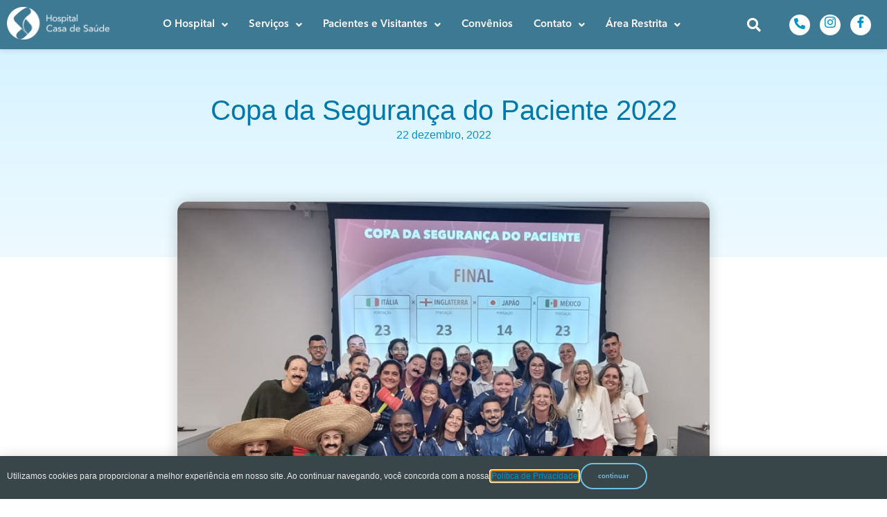

--- FILE ---
content_type: text/html; charset=UTF-8
request_url: https://hospitalcasadesaude.com.br/copa-de-seguranca-do-paciente-2022/
body_size: 34669
content:
<!doctype html>
<html lang="pt-BR">
<head>
	<meta charset="UTF-8">
	<meta name="viewport" content="width=device-width, initial-scale=1">
	<link rel="profile" href="https://gmpg.org/xfn/11">
	<meta name='robots' content='index, follow, max-image-preview:large, max-snippet:-1, max-video-preview:-1' />
<!-- Etiqueta do modo de consentimento do Google (gtag.js) dataLayer adicionada pelo Site Kit -->
<script id="google_gtagjs-js-consent-mode-data-layer">
window.dataLayer = window.dataLayer || [];function gtag(){dataLayer.push(arguments);}
gtag('consent', 'default', {"ad_personalization":"denied","ad_storage":"denied","ad_user_data":"denied","analytics_storage":"denied","functionality_storage":"denied","security_storage":"denied","personalization_storage":"denied","region":["AT","BE","BG","CH","CY","CZ","DE","DK","EE","ES","FI","FR","GB","GR","HR","HU","IE","IS","IT","LI","LT","LU","LV","MT","NL","NO","PL","PT","RO","SE","SI","SK"],"wait_for_update":500});
window._googlesitekitConsentCategoryMap = {"statistics":["analytics_storage"],"marketing":["ad_storage","ad_user_data","ad_personalization"],"functional":["functionality_storage","security_storage"],"preferences":["personalization_storage"]};
window._googlesitekitConsents = {"ad_personalization":"denied","ad_storage":"denied","ad_user_data":"denied","analytics_storage":"denied","functionality_storage":"denied","security_storage":"denied","personalization_storage":"denied","region":["AT","BE","BG","CH","CY","CZ","DE","DK","EE","ES","FI","FR","GB","GR","HR","HU","IE","IS","IT","LI","LT","LU","LV","MT","NL","NO","PL","PT","RO","SE","SI","SK"],"wait_for_update":500};
</script>
<!-- Fim da etiqueta do modo de consentimento do Google (gtag.js) dataLayer adicionada pelo Site Kit -->

	<!-- This site is optimized with the Yoast SEO plugin v26.8 - https://yoast.com/product/yoast-seo-wordpress/ -->
	<title>Copa da Segurança do Paciente 2022 - Hospital Casa de Saúde</title>
	<link rel="canonical" href="https://hospitalcasadesaude.com.br/copa-de-seguranca-do-paciente-2022/" />
	<meta property="og:locale" content="pt_BR" />
	<meta property="og:type" content="article" />
	<meta property="og:title" content="Copa da Segurança do Paciente 2022 - Hospital Casa de Saúde" />
	<meta property="og:description" content="O Hospital Casa de Saúde entrou em clima de copa e iniciou no mês de novembro com a “Copa da Segurança do Paciente 2022&#8221;. Em alusão à Copa do Mundo, o escritório de Qualidade preparou uma competição entre os colaboradores para reforçar os cuidados que devem ser tomados no dia a dia em relação aos [&hellip;]" />
	<meta property="og:url" content="https://hospitalcasadesaude.com.br/copa-de-seguranca-do-paciente-2022/" />
	<meta property="og:site_name" content="Hospital Casa de Saúde" />
	<meta property="article:publisher" content="https://www.facebook.com/hospitalcasadesaude/" />
	<meta property="article:published_time" content="2022-12-22T14:21:55+00:00" />
	<meta property="article:modified_time" content="2022-12-22T14:28:34+00:00" />
	<meta property="og:image" content="https://hospitalcasadesaude.com.br/wp-content/uploads/2022/12/fotocapa01.jpg" />
	<meta property="og:image:width" content="875" />
	<meta property="og:image:height" content="636" />
	<meta property="og:image:type" content="image/jpeg" />
	<meta name="author" content="Comunicação Integrada" />
	<meta name="twitter:card" content="summary_large_image" />
	<meta name="twitter:label1" content="Escrito por" />
	<meta name="twitter:data1" content="Comunicação Integrada" />
	<meta name="twitter:label2" content="Est. tempo de leitura" />
	<meta name="twitter:data2" content="2 minutos" />
	<script type="application/ld+json" class="yoast-schema-graph">{"@context":"https://schema.org","@graph":[{"@type":"Article","@id":"https://hospitalcasadesaude.com.br/copa-de-seguranca-do-paciente-2022/#article","isPartOf":{"@id":"https://hospitalcasadesaude.com.br/copa-de-seguranca-do-paciente-2022/"},"author":{"name":"Comunicação Integrada","@id":"https://hospitalcasadesaude.com.br/#/schema/person/94271dd1e3950efa6f2550e493a7c2d5"},"headline":"Copa da Segurança do Paciente 2022","datePublished":"2022-12-22T14:21:55+00:00","dateModified":"2022-12-22T14:28:34+00:00","mainEntityOfPage":{"@id":"https://hospitalcasadesaude.com.br/copa-de-seguranca-do-paciente-2022/"},"wordCount":252,"commentCount":0,"publisher":{"@id":"https://hospitalcasadesaude.com.br/#organization"},"image":{"@id":"https://hospitalcasadesaude.com.br/copa-de-seguranca-do-paciente-2022/#primaryimage"},"thumbnailUrl":"https://hospitalcasadesaude.com.br/wp-content/uploads/2022/12/fotocapa01.jpg","keywords":["baixadasantista","evento","hospitalcasadesaude","praiagrande","qualidade","santos","segurancadopaciente"],"articleSection":["Eventos"],"inLanguage":"pt-BR","potentialAction":[{"@type":"CommentAction","name":"Comment","target":["https://hospitalcasadesaude.com.br/copa-de-seguranca-do-paciente-2022/#respond"]}]},{"@type":"WebPage","@id":"https://hospitalcasadesaude.com.br/copa-de-seguranca-do-paciente-2022/","url":"https://hospitalcasadesaude.com.br/copa-de-seguranca-do-paciente-2022/","name":"Copa da Segurança do Paciente 2022 - Hospital Casa de Saúde","isPartOf":{"@id":"https://hospitalcasadesaude.com.br/#website"},"primaryImageOfPage":{"@id":"https://hospitalcasadesaude.com.br/copa-de-seguranca-do-paciente-2022/#primaryimage"},"image":{"@id":"https://hospitalcasadesaude.com.br/copa-de-seguranca-do-paciente-2022/#primaryimage"},"thumbnailUrl":"https://hospitalcasadesaude.com.br/wp-content/uploads/2022/12/fotocapa01.jpg","datePublished":"2022-12-22T14:21:55+00:00","dateModified":"2022-12-22T14:28:34+00:00","breadcrumb":{"@id":"https://hospitalcasadesaude.com.br/copa-de-seguranca-do-paciente-2022/#breadcrumb"},"inLanguage":"pt-BR","potentialAction":[{"@type":"ReadAction","target":["https://hospitalcasadesaude.com.br/copa-de-seguranca-do-paciente-2022/"]}]},{"@type":"ImageObject","inLanguage":"pt-BR","@id":"https://hospitalcasadesaude.com.br/copa-de-seguranca-do-paciente-2022/#primaryimage","url":"https://hospitalcasadesaude.com.br/wp-content/uploads/2022/12/fotocapa01.jpg","contentUrl":"https://hospitalcasadesaude.com.br/wp-content/uploads/2022/12/fotocapa01.jpg","width":875,"height":636},{"@type":"BreadcrumbList","@id":"https://hospitalcasadesaude.com.br/copa-de-seguranca-do-paciente-2022/#breadcrumb","itemListElement":[{"@type":"ListItem","position":1,"name":"Início","item":"https://hospitalcasadesaude.com.br/"},{"@type":"ListItem","position":2,"name":"Copa da Segurança do Paciente 2022"}]},{"@type":"WebSite","@id":"https://hospitalcasadesaude.com.br/#website","url":"https://hospitalcasadesaude.com.br/","name":"Hospital Casa de Saúde","description":"Há mais de 90 anos cuidando das necessidades dos pacientes da baixada santista, prestando um serviço de excelência no atendimento.","publisher":{"@id":"https://hospitalcasadesaude.com.br/#organization"},"potentialAction":[{"@type":"SearchAction","target":{"@type":"EntryPoint","urlTemplate":"https://hospitalcasadesaude.com.br/?s={search_term_string}"},"query-input":{"@type":"PropertyValueSpecification","valueRequired":true,"valueName":"search_term_string"}}],"inLanguage":"pt-BR"},{"@type":"Organization","@id":"https://hospitalcasadesaude.com.br/#organization","name":"Hospital Casa de Saúde","url":"https://hospitalcasadesaude.com.br/","logo":{"@type":"ImageObject","inLanguage":"pt-BR","@id":"https://hospitalcasadesaude.com.br/#/schema/logo/image/","url":"https://hospitalcasadesaude.com.br/wp-content/uploads/2019/11/hcs_home3.png","contentUrl":"https://hospitalcasadesaude.com.br/wp-content/uploads/2019/11/hcs_home3.png","width":250,"height":80,"caption":"Hospital Casa de Saúde"},"image":{"@id":"https://hospitalcasadesaude.com.br/#/schema/logo/image/"},"sameAs":["https://www.facebook.com/hospitalcasadesaude/","https://www.instagram.com/hospitalcasadesaude/?hl=pt-br"]},{"@type":"Person","@id":"https://hospitalcasadesaude.com.br/#/schema/person/94271dd1e3950efa6f2550e493a7c2d5","name":"Comunicação Integrada","image":{"@type":"ImageObject","inLanguage":"pt-BR","@id":"https://hospitalcasadesaude.com.br/#/schema/person/image/","url":"https://secure.gravatar.com/avatar/feac3e9ce2be6057a8544bcbf0c876875b57b64d10784a939f17936c56ce73f0?s=96&d=blank&r=g","contentUrl":"https://secure.gravatar.com/avatar/feac3e9ce2be6057a8544bcbf0c876875b57b64d10784a939f17936c56ce73f0?s=96&d=blank&r=g","caption":"Comunicação Integrada"},"url":"https://hospitalcasadesaude.com.br/author/comunicacao/"}]}</script>
	<!-- / Yoast SEO plugin. -->


<link rel='dns-prefetch' href='//www.googletagmanager.com' />
<link rel="alternate" type="application/rss+xml" title="Feed para Hospital Casa de Saúde &raquo;" href="https://hospitalcasadesaude.com.br/feed/" />
<link rel="alternate" type="application/rss+xml" title="Feed de comentários para Hospital Casa de Saúde &raquo;" href="https://hospitalcasadesaude.com.br/comments/feed/" />
<link rel="alternate" type="application/rss+xml" title="Feed de comentários para Hospital Casa de Saúde &raquo; Copa da Segurança do Paciente 2022" href="https://hospitalcasadesaude.com.br/copa-de-seguranca-do-paciente-2022/feed/" />
<link rel="alternate" title="oEmbed (JSON)" type="application/json+oembed" href="https://hospitalcasadesaude.com.br/wp-json/oembed/1.0/embed?url=https%3A%2F%2Fhospitalcasadesaude.com.br%2Fcopa-de-seguranca-do-paciente-2022%2F" />
<link rel="alternate" title="oEmbed (XML)" type="text/xml+oembed" href="https://hospitalcasadesaude.com.br/wp-json/oembed/1.0/embed?url=https%3A%2F%2Fhospitalcasadesaude.com.br%2Fcopa-de-seguranca-do-paciente-2022%2F&#038;format=xml" />
<style id='wp-img-auto-sizes-contain-inline-css'>
img:is([sizes=auto i],[sizes^="auto," i]){contain-intrinsic-size:3000px 1500px}
/*# sourceURL=wp-img-auto-sizes-contain-inline-css */
</style>
<link rel='stylesheet' id='hfe-widgets-style-css' href='https://hospitalcasadesaude.com.br/wp-content/plugins/header-footer-elementor/inc/widgets-css/frontend.css?ver=2.8.1' media='all' />
<link rel='stylesheet' id='hfe-woo-product-grid-css' href='https://hospitalcasadesaude.com.br/wp-content/plugins/header-footer-elementor/inc/widgets-css/woo-products.css?ver=2.8.1' media='all' />
<style id='wp-emoji-styles-inline-css'>

	img.wp-smiley, img.emoji {
		display: inline !important;
		border: none !important;
		box-shadow: none !important;
		height: 1em !important;
		width: 1em !important;
		margin: 0 0.07em !important;
		vertical-align: -0.1em !important;
		background: none !important;
		padding: 0 !important;
	}
/*# sourceURL=wp-emoji-styles-inline-css */
</style>
<link rel='stylesheet' id='wp-block-library-css' href='https://hospitalcasadesaude.com.br/wp-content/plugins/gutenberg/build/styles/block-library/style.css?ver=22.3.0' media='all' />
<style id='global-styles-inline-css'>
:root{--wp--preset--aspect-ratio--square: 1;--wp--preset--aspect-ratio--4-3: 4/3;--wp--preset--aspect-ratio--3-4: 3/4;--wp--preset--aspect-ratio--3-2: 3/2;--wp--preset--aspect-ratio--2-3: 2/3;--wp--preset--aspect-ratio--16-9: 16/9;--wp--preset--aspect-ratio--9-16: 9/16;--wp--preset--color--black: #000000;--wp--preset--color--cyan-bluish-gray: #abb8c3;--wp--preset--color--white: #ffffff;--wp--preset--color--pale-pink: #f78da7;--wp--preset--color--vivid-red: #cf2e2e;--wp--preset--color--luminous-vivid-orange: #ff6900;--wp--preset--color--luminous-vivid-amber: #fcb900;--wp--preset--color--light-green-cyan: #7bdcb5;--wp--preset--color--vivid-green-cyan: #00d084;--wp--preset--color--pale-cyan-blue: #8ed1fc;--wp--preset--color--vivid-cyan-blue: #0693e3;--wp--preset--color--vivid-purple: #9b51e0;--wp--preset--gradient--vivid-cyan-blue-to-vivid-purple: linear-gradient(135deg,rgb(6,147,227) 0%,rgb(155,81,224) 100%);--wp--preset--gradient--light-green-cyan-to-vivid-green-cyan: linear-gradient(135deg,rgb(122,220,180) 0%,rgb(0,208,130) 100%);--wp--preset--gradient--luminous-vivid-amber-to-luminous-vivid-orange: linear-gradient(135deg,rgb(252,185,0) 0%,rgb(255,105,0) 100%);--wp--preset--gradient--luminous-vivid-orange-to-vivid-red: linear-gradient(135deg,rgb(255,105,0) 0%,rgb(207,46,46) 100%);--wp--preset--gradient--very-light-gray-to-cyan-bluish-gray: linear-gradient(135deg,rgb(238,238,238) 0%,rgb(169,184,195) 100%);--wp--preset--gradient--cool-to-warm-spectrum: linear-gradient(135deg,rgb(74,234,220) 0%,rgb(151,120,209) 20%,rgb(207,42,186) 40%,rgb(238,44,130) 60%,rgb(251,105,98) 80%,rgb(254,248,76) 100%);--wp--preset--gradient--blush-light-purple: linear-gradient(135deg,rgb(255,206,236) 0%,rgb(152,150,240) 100%);--wp--preset--gradient--blush-bordeaux: linear-gradient(135deg,rgb(254,205,165) 0%,rgb(254,45,45) 50%,rgb(107,0,62) 100%);--wp--preset--gradient--luminous-dusk: linear-gradient(135deg,rgb(255,203,112) 0%,rgb(199,81,192) 50%,rgb(65,88,208) 100%);--wp--preset--gradient--pale-ocean: linear-gradient(135deg,rgb(255,245,203) 0%,rgb(182,227,212) 50%,rgb(51,167,181) 100%);--wp--preset--gradient--electric-grass: linear-gradient(135deg,rgb(202,248,128) 0%,rgb(113,206,126) 100%);--wp--preset--gradient--midnight: linear-gradient(135deg,rgb(2,3,129) 0%,rgb(40,116,252) 100%);--wp--preset--font-size--small: 13px;--wp--preset--font-size--medium: 20px;--wp--preset--font-size--large: 36px;--wp--preset--font-size--x-large: 42px;--wp--preset--spacing--20: 0.44rem;--wp--preset--spacing--30: 0.67rem;--wp--preset--spacing--40: 1rem;--wp--preset--spacing--50: 1.5rem;--wp--preset--spacing--60: 2.25rem;--wp--preset--spacing--70: 3.38rem;--wp--preset--spacing--80: 5.06rem;--wp--preset--shadow--natural: 6px 6px 9px rgba(0, 0, 0, 0.2);--wp--preset--shadow--deep: 12px 12px 50px rgba(0, 0, 0, 0.4);--wp--preset--shadow--sharp: 6px 6px 0px rgba(0, 0, 0, 0.2);--wp--preset--shadow--outlined: 6px 6px 0px -3px rgb(255, 255, 255), 6px 6px rgb(0, 0, 0);--wp--preset--shadow--crisp: 6px 6px 0px rgb(0, 0, 0);}:root { --wp--style--global--content-size: 800px;--wp--style--global--wide-size: 1200px; }:where(body) { margin: 0; }.wp-site-blocks > .alignleft { float: left; margin-right: 2em; }.wp-site-blocks > .alignright { float: right; margin-left: 2em; }.wp-site-blocks > .aligncenter { justify-content: center; margin-left: auto; margin-right: auto; }:where(.wp-site-blocks) > * { margin-block-start: 24px; margin-block-end: 0; }:where(.wp-site-blocks) > :first-child { margin-block-start: 0; }:where(.wp-site-blocks) > :last-child { margin-block-end: 0; }:root { --wp--style--block-gap: 24px; }:root :where(.is-layout-flow) > :first-child{margin-block-start: 0;}:root :where(.is-layout-flow) > :last-child{margin-block-end: 0;}:root :where(.is-layout-flow) > *{margin-block-start: 24px;margin-block-end: 0;}:root :where(.is-layout-constrained) > :first-child{margin-block-start: 0;}:root :where(.is-layout-constrained) > :last-child{margin-block-end: 0;}:root :where(.is-layout-constrained) > *{margin-block-start: 24px;margin-block-end: 0;}:root :where(.is-layout-flex){gap: 24px;}:root :where(.is-layout-grid){gap: 24px;}.is-layout-flow > .alignleft{float: left;margin-inline-start: 0;margin-inline-end: 2em;}.is-layout-flow > .alignright{float: right;margin-inline-start: 2em;margin-inline-end: 0;}.is-layout-flow > .aligncenter{margin-left: auto !important;margin-right: auto !important;}.is-layout-constrained > .alignleft{float: left;margin-inline-start: 0;margin-inline-end: 2em;}.is-layout-constrained > .alignright{float: right;margin-inline-start: 2em;margin-inline-end: 0;}.is-layout-constrained > .aligncenter{margin-left: auto !important;margin-right: auto !important;}.is-layout-constrained > :where(:not(.alignleft):not(.alignright):not(.alignfull)){max-width: var(--wp--style--global--content-size);margin-left: auto !important;margin-right: auto !important;}.is-layout-constrained > .alignwide{max-width: var(--wp--style--global--wide-size);}body .is-layout-flex{display: flex;}.is-layout-flex{flex-wrap: wrap;align-items: center;}.is-layout-flex > :is(*, div){margin: 0;}body .is-layout-grid{display: grid;}.is-layout-grid > :is(*, div){margin: 0;}body{padding-top: 0px;padding-right: 0px;padding-bottom: 0px;padding-left: 0px;}a:where(:not(.wp-element-button)){text-decoration: underline;}:root :where(.wp-element-button, .wp-block-button__link){background-color: #32373c;border-width: 0;color: #fff;font-family: inherit;font-size: inherit;font-style: inherit;font-weight: inherit;letter-spacing: inherit;line-height: inherit;padding-top: calc(0.667em + 2px);padding-right: calc(1.333em + 2px);padding-bottom: calc(0.667em + 2px);padding-left: calc(1.333em + 2px);text-decoration: none;text-transform: inherit;}.has-black-color{color: var(--wp--preset--color--black) !important;}.has-cyan-bluish-gray-color{color: var(--wp--preset--color--cyan-bluish-gray) !important;}.has-white-color{color: var(--wp--preset--color--white) !important;}.has-pale-pink-color{color: var(--wp--preset--color--pale-pink) !important;}.has-vivid-red-color{color: var(--wp--preset--color--vivid-red) !important;}.has-luminous-vivid-orange-color{color: var(--wp--preset--color--luminous-vivid-orange) !important;}.has-luminous-vivid-amber-color{color: var(--wp--preset--color--luminous-vivid-amber) !important;}.has-light-green-cyan-color{color: var(--wp--preset--color--light-green-cyan) !important;}.has-vivid-green-cyan-color{color: var(--wp--preset--color--vivid-green-cyan) !important;}.has-pale-cyan-blue-color{color: var(--wp--preset--color--pale-cyan-blue) !important;}.has-vivid-cyan-blue-color{color: var(--wp--preset--color--vivid-cyan-blue) !important;}.has-vivid-purple-color{color: var(--wp--preset--color--vivid-purple) !important;}.has-black-background-color{background-color: var(--wp--preset--color--black) !important;}.has-cyan-bluish-gray-background-color{background-color: var(--wp--preset--color--cyan-bluish-gray) !important;}.has-white-background-color{background-color: var(--wp--preset--color--white) !important;}.has-pale-pink-background-color{background-color: var(--wp--preset--color--pale-pink) !important;}.has-vivid-red-background-color{background-color: var(--wp--preset--color--vivid-red) !important;}.has-luminous-vivid-orange-background-color{background-color: var(--wp--preset--color--luminous-vivid-orange) !important;}.has-luminous-vivid-amber-background-color{background-color: var(--wp--preset--color--luminous-vivid-amber) !important;}.has-light-green-cyan-background-color{background-color: var(--wp--preset--color--light-green-cyan) !important;}.has-vivid-green-cyan-background-color{background-color: var(--wp--preset--color--vivid-green-cyan) !important;}.has-pale-cyan-blue-background-color{background-color: var(--wp--preset--color--pale-cyan-blue) !important;}.has-vivid-cyan-blue-background-color{background-color: var(--wp--preset--color--vivid-cyan-blue) !important;}.has-vivid-purple-background-color{background-color: var(--wp--preset--color--vivid-purple) !important;}.has-black-border-color{border-color: var(--wp--preset--color--black) !important;}.has-cyan-bluish-gray-border-color{border-color: var(--wp--preset--color--cyan-bluish-gray) !important;}.has-white-border-color{border-color: var(--wp--preset--color--white) !important;}.has-pale-pink-border-color{border-color: var(--wp--preset--color--pale-pink) !important;}.has-vivid-red-border-color{border-color: var(--wp--preset--color--vivid-red) !important;}.has-luminous-vivid-orange-border-color{border-color: var(--wp--preset--color--luminous-vivid-orange) !important;}.has-luminous-vivid-amber-border-color{border-color: var(--wp--preset--color--luminous-vivid-amber) !important;}.has-light-green-cyan-border-color{border-color: var(--wp--preset--color--light-green-cyan) !important;}.has-vivid-green-cyan-border-color{border-color: var(--wp--preset--color--vivid-green-cyan) !important;}.has-pale-cyan-blue-border-color{border-color: var(--wp--preset--color--pale-cyan-blue) !important;}.has-vivid-cyan-blue-border-color{border-color: var(--wp--preset--color--vivid-cyan-blue) !important;}.has-vivid-purple-border-color{border-color: var(--wp--preset--color--vivid-purple) !important;}.has-vivid-cyan-blue-to-vivid-purple-gradient-background{background: var(--wp--preset--gradient--vivid-cyan-blue-to-vivid-purple) !important;}.has-light-green-cyan-to-vivid-green-cyan-gradient-background{background: var(--wp--preset--gradient--light-green-cyan-to-vivid-green-cyan) !important;}.has-luminous-vivid-amber-to-luminous-vivid-orange-gradient-background{background: var(--wp--preset--gradient--luminous-vivid-amber-to-luminous-vivid-orange) !important;}.has-luminous-vivid-orange-to-vivid-red-gradient-background{background: var(--wp--preset--gradient--luminous-vivid-orange-to-vivid-red) !important;}.has-very-light-gray-to-cyan-bluish-gray-gradient-background{background: var(--wp--preset--gradient--very-light-gray-to-cyan-bluish-gray) !important;}.has-cool-to-warm-spectrum-gradient-background{background: var(--wp--preset--gradient--cool-to-warm-spectrum) !important;}.has-blush-light-purple-gradient-background{background: var(--wp--preset--gradient--blush-light-purple) !important;}.has-blush-bordeaux-gradient-background{background: var(--wp--preset--gradient--blush-bordeaux) !important;}.has-luminous-dusk-gradient-background{background: var(--wp--preset--gradient--luminous-dusk) !important;}.has-pale-ocean-gradient-background{background: var(--wp--preset--gradient--pale-ocean) !important;}.has-electric-grass-gradient-background{background: var(--wp--preset--gradient--electric-grass) !important;}.has-midnight-gradient-background{background: var(--wp--preset--gradient--midnight) !important;}.has-small-font-size{font-size: var(--wp--preset--font-size--small) !important;}.has-medium-font-size{font-size: var(--wp--preset--font-size--medium) !important;}.has-large-font-size{font-size: var(--wp--preset--font-size--large) !important;}.has-x-large-font-size{font-size: var(--wp--preset--font-size--x-large) !important;}
:root :where(.wp-block-pullquote){font-size: 1.5em;line-height: 1.6;}
/*# sourceURL=global-styles-inline-css */
</style>
<link rel='stylesheet' id='searchandfilter-css' href='https://hospitalcasadesaude.com.br/wp-content/plugins/search-filter/style.css?ver=1' media='all' />
<link rel='stylesheet' id='woocommerce-layout-css' href='https://hospitalcasadesaude.com.br/wp-content/plugins/woocommerce/assets/css/woocommerce-layout.css?ver=10.4.3' media='all' />
<link rel='stylesheet' id='woocommerce-smallscreen-css' href='https://hospitalcasadesaude.com.br/wp-content/plugins/woocommerce/assets/css/woocommerce-smallscreen.css?ver=10.4.3' media='only screen and (max-width: 768px)' />
<link rel='stylesheet' id='woocommerce-general-css' href='https://hospitalcasadesaude.com.br/wp-content/plugins/woocommerce/assets/css/woocommerce.css?ver=10.4.3' media='all' />
<style id='woocommerce-inline-inline-css'>
.woocommerce form .form-row .required { visibility: visible; }
/*# sourceURL=woocommerce-inline-inline-css */
</style>
<link rel='stylesheet' id='eae-css-css' href='https://hospitalcasadesaude.com.br/wp-content/plugins/addon-elements-for-elementor-page-builder/assets/css/eae.min.css?ver=1.14.4' media='all' />
<link rel='stylesheet' id='eae-peel-css-css' href='https://hospitalcasadesaude.com.br/wp-content/plugins/addon-elements-for-elementor-page-builder/assets/lib/peel/peel.css?ver=1.14.4' media='all' />
<link rel='stylesheet' id='font-awesome-4-shim-css' href='https://hospitalcasadesaude.com.br/wp-content/plugins/elementor/assets/lib/font-awesome/css/v4-shims.min.css?ver=1.0' media='all' />
<link rel='stylesheet' id='font-awesome-5-all-css' href='https://hospitalcasadesaude.com.br/wp-content/plugins/elementor/assets/lib/font-awesome/css/all.min.css?ver=1.6.17' media='all' />
<link rel='stylesheet' id='vegas-css-css' href='https://hospitalcasadesaude.com.br/wp-content/plugins/addon-elements-for-elementor-page-builder/assets/lib/vegas/vegas.min.css?ver=2.4.0' media='all' />
<link rel='stylesheet' id='hfe-style-css' href='https://hospitalcasadesaude.com.br/wp-content/plugins/header-footer-elementor/assets/css/header-footer-elementor.css?ver=2.8.1' media='all' />
<link rel='stylesheet' id='elementor-icons-css' href='https://hospitalcasadesaude.com.br/wp-content/plugins/elementor/assets/lib/eicons/css/elementor-icons.min.css?ver=5.46.0' media='all' />
<link rel='stylesheet' id='elementor-frontend-css' href='https://hospitalcasadesaude.com.br/wp-content/plugins/elementor/assets/css/frontend.min.css?ver=3.34.2' media='all' />
<style id='elementor-frontend-inline-css'>
@-webkit-keyframes ha_fadeIn{0%{opacity:0}to{opacity:1}}@keyframes ha_fadeIn{0%{opacity:0}to{opacity:1}}@-webkit-keyframes ha_zoomIn{0%{opacity:0;-webkit-transform:scale3d(.3,.3,.3);transform:scale3d(.3,.3,.3)}50%{opacity:1}}@keyframes ha_zoomIn{0%{opacity:0;-webkit-transform:scale3d(.3,.3,.3);transform:scale3d(.3,.3,.3)}50%{opacity:1}}@-webkit-keyframes ha_rollIn{0%{opacity:0;-webkit-transform:translate3d(-100%,0,0) rotate3d(0,0,1,-120deg);transform:translate3d(-100%,0,0) rotate3d(0,0,1,-120deg)}to{opacity:1}}@keyframes ha_rollIn{0%{opacity:0;-webkit-transform:translate3d(-100%,0,0) rotate3d(0,0,1,-120deg);transform:translate3d(-100%,0,0) rotate3d(0,0,1,-120deg)}to{opacity:1}}@-webkit-keyframes ha_bounce{0%,20%,53%,to{-webkit-animation-timing-function:cubic-bezier(.215,.61,.355,1);animation-timing-function:cubic-bezier(.215,.61,.355,1)}40%,43%{-webkit-transform:translate3d(0,-30px,0) scaleY(1.1);transform:translate3d(0,-30px,0) scaleY(1.1);-webkit-animation-timing-function:cubic-bezier(.755,.05,.855,.06);animation-timing-function:cubic-bezier(.755,.05,.855,.06)}70%{-webkit-transform:translate3d(0,-15px,0) scaleY(1.05);transform:translate3d(0,-15px,0) scaleY(1.05);-webkit-animation-timing-function:cubic-bezier(.755,.05,.855,.06);animation-timing-function:cubic-bezier(.755,.05,.855,.06)}80%{-webkit-transition-timing-function:cubic-bezier(.215,.61,.355,1);transition-timing-function:cubic-bezier(.215,.61,.355,1);-webkit-transform:translate3d(0,0,0) scaleY(.95);transform:translate3d(0,0,0) scaleY(.95)}90%{-webkit-transform:translate3d(0,-4px,0) scaleY(1.02);transform:translate3d(0,-4px,0) scaleY(1.02)}}@keyframes ha_bounce{0%,20%,53%,to{-webkit-animation-timing-function:cubic-bezier(.215,.61,.355,1);animation-timing-function:cubic-bezier(.215,.61,.355,1)}40%,43%{-webkit-transform:translate3d(0,-30px,0) scaleY(1.1);transform:translate3d(0,-30px,0) scaleY(1.1);-webkit-animation-timing-function:cubic-bezier(.755,.05,.855,.06);animation-timing-function:cubic-bezier(.755,.05,.855,.06)}70%{-webkit-transform:translate3d(0,-15px,0) scaleY(1.05);transform:translate3d(0,-15px,0) scaleY(1.05);-webkit-animation-timing-function:cubic-bezier(.755,.05,.855,.06);animation-timing-function:cubic-bezier(.755,.05,.855,.06)}80%{-webkit-transition-timing-function:cubic-bezier(.215,.61,.355,1);transition-timing-function:cubic-bezier(.215,.61,.355,1);-webkit-transform:translate3d(0,0,0) scaleY(.95);transform:translate3d(0,0,0) scaleY(.95)}90%{-webkit-transform:translate3d(0,-4px,0) scaleY(1.02);transform:translate3d(0,-4px,0) scaleY(1.02)}}@-webkit-keyframes ha_bounceIn{0%,20%,40%,60%,80%,to{-webkit-animation-timing-function:cubic-bezier(.215,.61,.355,1);animation-timing-function:cubic-bezier(.215,.61,.355,1)}0%{opacity:0;-webkit-transform:scale3d(.3,.3,.3);transform:scale3d(.3,.3,.3)}20%{-webkit-transform:scale3d(1.1,1.1,1.1);transform:scale3d(1.1,1.1,1.1)}40%{-webkit-transform:scale3d(.9,.9,.9);transform:scale3d(.9,.9,.9)}60%{opacity:1;-webkit-transform:scale3d(1.03,1.03,1.03);transform:scale3d(1.03,1.03,1.03)}80%{-webkit-transform:scale3d(.97,.97,.97);transform:scale3d(.97,.97,.97)}to{opacity:1}}@keyframes ha_bounceIn{0%,20%,40%,60%,80%,to{-webkit-animation-timing-function:cubic-bezier(.215,.61,.355,1);animation-timing-function:cubic-bezier(.215,.61,.355,1)}0%{opacity:0;-webkit-transform:scale3d(.3,.3,.3);transform:scale3d(.3,.3,.3)}20%{-webkit-transform:scale3d(1.1,1.1,1.1);transform:scale3d(1.1,1.1,1.1)}40%{-webkit-transform:scale3d(.9,.9,.9);transform:scale3d(.9,.9,.9)}60%{opacity:1;-webkit-transform:scale3d(1.03,1.03,1.03);transform:scale3d(1.03,1.03,1.03)}80%{-webkit-transform:scale3d(.97,.97,.97);transform:scale3d(.97,.97,.97)}to{opacity:1}}@-webkit-keyframes ha_flipInX{0%{opacity:0;-webkit-transform:perspective(400px) rotate3d(1,0,0,90deg);transform:perspective(400px) rotate3d(1,0,0,90deg);-webkit-animation-timing-function:ease-in;animation-timing-function:ease-in}40%{-webkit-transform:perspective(400px) rotate3d(1,0,0,-20deg);transform:perspective(400px) rotate3d(1,0,0,-20deg);-webkit-animation-timing-function:ease-in;animation-timing-function:ease-in}60%{opacity:1;-webkit-transform:perspective(400px) rotate3d(1,0,0,10deg);transform:perspective(400px) rotate3d(1,0,0,10deg)}80%{-webkit-transform:perspective(400px) rotate3d(1,0,0,-5deg);transform:perspective(400px) rotate3d(1,0,0,-5deg)}}@keyframes ha_flipInX{0%{opacity:0;-webkit-transform:perspective(400px) rotate3d(1,0,0,90deg);transform:perspective(400px) rotate3d(1,0,0,90deg);-webkit-animation-timing-function:ease-in;animation-timing-function:ease-in}40%{-webkit-transform:perspective(400px) rotate3d(1,0,0,-20deg);transform:perspective(400px) rotate3d(1,0,0,-20deg);-webkit-animation-timing-function:ease-in;animation-timing-function:ease-in}60%{opacity:1;-webkit-transform:perspective(400px) rotate3d(1,0,0,10deg);transform:perspective(400px) rotate3d(1,0,0,10deg)}80%{-webkit-transform:perspective(400px) rotate3d(1,0,0,-5deg);transform:perspective(400px) rotate3d(1,0,0,-5deg)}}@-webkit-keyframes ha_flipInY{0%{opacity:0;-webkit-transform:perspective(400px) rotate3d(0,1,0,90deg);transform:perspective(400px) rotate3d(0,1,0,90deg);-webkit-animation-timing-function:ease-in;animation-timing-function:ease-in}40%{-webkit-transform:perspective(400px) rotate3d(0,1,0,-20deg);transform:perspective(400px) rotate3d(0,1,0,-20deg);-webkit-animation-timing-function:ease-in;animation-timing-function:ease-in}60%{opacity:1;-webkit-transform:perspective(400px) rotate3d(0,1,0,10deg);transform:perspective(400px) rotate3d(0,1,0,10deg)}80%{-webkit-transform:perspective(400px) rotate3d(0,1,0,-5deg);transform:perspective(400px) rotate3d(0,1,0,-5deg)}}@keyframes ha_flipInY{0%{opacity:0;-webkit-transform:perspective(400px) rotate3d(0,1,0,90deg);transform:perspective(400px) rotate3d(0,1,0,90deg);-webkit-animation-timing-function:ease-in;animation-timing-function:ease-in}40%{-webkit-transform:perspective(400px) rotate3d(0,1,0,-20deg);transform:perspective(400px) rotate3d(0,1,0,-20deg);-webkit-animation-timing-function:ease-in;animation-timing-function:ease-in}60%{opacity:1;-webkit-transform:perspective(400px) rotate3d(0,1,0,10deg);transform:perspective(400px) rotate3d(0,1,0,10deg)}80%{-webkit-transform:perspective(400px) rotate3d(0,1,0,-5deg);transform:perspective(400px) rotate3d(0,1,0,-5deg)}}@-webkit-keyframes ha_swing{20%{-webkit-transform:rotate3d(0,0,1,15deg);transform:rotate3d(0,0,1,15deg)}40%{-webkit-transform:rotate3d(0,0,1,-10deg);transform:rotate3d(0,0,1,-10deg)}60%{-webkit-transform:rotate3d(0,0,1,5deg);transform:rotate3d(0,0,1,5deg)}80%{-webkit-transform:rotate3d(0,0,1,-5deg);transform:rotate3d(0,0,1,-5deg)}}@keyframes ha_swing{20%{-webkit-transform:rotate3d(0,0,1,15deg);transform:rotate3d(0,0,1,15deg)}40%{-webkit-transform:rotate3d(0,0,1,-10deg);transform:rotate3d(0,0,1,-10deg)}60%{-webkit-transform:rotate3d(0,0,1,5deg);transform:rotate3d(0,0,1,5deg)}80%{-webkit-transform:rotate3d(0,0,1,-5deg);transform:rotate3d(0,0,1,-5deg)}}@-webkit-keyframes ha_slideInDown{0%{visibility:visible;-webkit-transform:translate3d(0,-100%,0);transform:translate3d(0,-100%,0)}}@keyframes ha_slideInDown{0%{visibility:visible;-webkit-transform:translate3d(0,-100%,0);transform:translate3d(0,-100%,0)}}@-webkit-keyframes ha_slideInUp{0%{visibility:visible;-webkit-transform:translate3d(0,100%,0);transform:translate3d(0,100%,0)}}@keyframes ha_slideInUp{0%{visibility:visible;-webkit-transform:translate3d(0,100%,0);transform:translate3d(0,100%,0)}}@-webkit-keyframes ha_slideInLeft{0%{visibility:visible;-webkit-transform:translate3d(-100%,0,0);transform:translate3d(-100%,0,0)}}@keyframes ha_slideInLeft{0%{visibility:visible;-webkit-transform:translate3d(-100%,0,0);transform:translate3d(-100%,0,0)}}@-webkit-keyframes ha_slideInRight{0%{visibility:visible;-webkit-transform:translate3d(100%,0,0);transform:translate3d(100%,0,0)}}@keyframes ha_slideInRight{0%{visibility:visible;-webkit-transform:translate3d(100%,0,0);transform:translate3d(100%,0,0)}}.ha_fadeIn{-webkit-animation-name:ha_fadeIn;animation-name:ha_fadeIn}.ha_zoomIn{-webkit-animation-name:ha_zoomIn;animation-name:ha_zoomIn}.ha_rollIn{-webkit-animation-name:ha_rollIn;animation-name:ha_rollIn}.ha_bounce{-webkit-transform-origin:center bottom;-ms-transform-origin:center bottom;transform-origin:center bottom;-webkit-animation-name:ha_bounce;animation-name:ha_bounce}.ha_bounceIn{-webkit-animation-name:ha_bounceIn;animation-name:ha_bounceIn;-webkit-animation-duration:.75s;-webkit-animation-duration:calc(var(--animate-duration)*.75);animation-duration:.75s;animation-duration:calc(var(--animate-duration)*.75)}.ha_flipInX,.ha_flipInY{-webkit-animation-name:ha_flipInX;animation-name:ha_flipInX;-webkit-backface-visibility:visible!important;backface-visibility:visible!important}.ha_flipInY{-webkit-animation-name:ha_flipInY;animation-name:ha_flipInY}.ha_swing{-webkit-transform-origin:top center;-ms-transform-origin:top center;transform-origin:top center;-webkit-animation-name:ha_swing;animation-name:ha_swing}.ha_slideInDown{-webkit-animation-name:ha_slideInDown;animation-name:ha_slideInDown}.ha_slideInUp{-webkit-animation-name:ha_slideInUp;animation-name:ha_slideInUp}.ha_slideInLeft{-webkit-animation-name:ha_slideInLeft;animation-name:ha_slideInLeft}.ha_slideInRight{-webkit-animation-name:ha_slideInRight;animation-name:ha_slideInRight}.ha-css-transform-yes{-webkit-transition-duration:var(--ha-tfx-transition-duration, .2s);transition-duration:var(--ha-tfx-transition-duration, .2s);-webkit-transition-property:-webkit-transform;transition-property:transform;transition-property:transform,-webkit-transform;-webkit-transform:translate(var(--ha-tfx-translate-x, 0),var(--ha-tfx-translate-y, 0)) scale(var(--ha-tfx-scale-x, 1),var(--ha-tfx-scale-y, 1)) skew(var(--ha-tfx-skew-x, 0),var(--ha-tfx-skew-y, 0)) rotateX(var(--ha-tfx-rotate-x, 0)) rotateY(var(--ha-tfx-rotate-y, 0)) rotateZ(var(--ha-tfx-rotate-z, 0));transform:translate(var(--ha-tfx-translate-x, 0),var(--ha-tfx-translate-y, 0)) scale(var(--ha-tfx-scale-x, 1),var(--ha-tfx-scale-y, 1)) skew(var(--ha-tfx-skew-x, 0),var(--ha-tfx-skew-y, 0)) rotateX(var(--ha-tfx-rotate-x, 0)) rotateY(var(--ha-tfx-rotate-y, 0)) rotateZ(var(--ha-tfx-rotate-z, 0))}.ha-css-transform-yes:hover{-webkit-transform:translate(var(--ha-tfx-translate-x-hover, var(--ha-tfx-translate-x, 0)),var(--ha-tfx-translate-y-hover, var(--ha-tfx-translate-y, 0))) scale(var(--ha-tfx-scale-x-hover, var(--ha-tfx-scale-x, 1)),var(--ha-tfx-scale-y-hover, var(--ha-tfx-scale-y, 1))) skew(var(--ha-tfx-skew-x-hover, var(--ha-tfx-skew-x, 0)),var(--ha-tfx-skew-y-hover, var(--ha-tfx-skew-y, 0))) rotateX(var(--ha-tfx-rotate-x-hover, var(--ha-tfx-rotate-x, 0))) rotateY(var(--ha-tfx-rotate-y-hover, var(--ha-tfx-rotate-y, 0))) rotateZ(var(--ha-tfx-rotate-z-hover, var(--ha-tfx-rotate-z, 0)));transform:translate(var(--ha-tfx-translate-x-hover, var(--ha-tfx-translate-x, 0)),var(--ha-tfx-translate-y-hover, var(--ha-tfx-translate-y, 0))) scale(var(--ha-tfx-scale-x-hover, var(--ha-tfx-scale-x, 1)),var(--ha-tfx-scale-y-hover, var(--ha-tfx-scale-y, 1))) skew(var(--ha-tfx-skew-x-hover, var(--ha-tfx-skew-x, 0)),var(--ha-tfx-skew-y-hover, var(--ha-tfx-skew-y, 0))) rotateX(var(--ha-tfx-rotate-x-hover, var(--ha-tfx-rotate-x, 0))) rotateY(var(--ha-tfx-rotate-y-hover, var(--ha-tfx-rotate-y, 0))) rotateZ(var(--ha-tfx-rotate-z-hover, var(--ha-tfx-rotate-z, 0)))}.happy-addon>.elementor-widget-container{word-wrap:break-word;overflow-wrap:break-word}.happy-addon>.elementor-widget-container,.happy-addon>.elementor-widget-container *{-webkit-box-sizing:border-box;box-sizing:border-box}.happy-addon:not(:has(.elementor-widget-container)),.happy-addon:not(:has(.elementor-widget-container)) *{-webkit-box-sizing:border-box;box-sizing:border-box;word-wrap:break-word;overflow-wrap:break-word}.happy-addon p:empty{display:none}.happy-addon .elementor-inline-editing{min-height:auto!important}.happy-addon-pro img{max-width:100%;height:auto;-o-object-fit:cover;object-fit:cover}.ha-screen-reader-text{position:absolute;overflow:hidden;clip:rect(1px,1px,1px,1px);margin:-1px;padding:0;width:1px;height:1px;border:0;word-wrap:normal!important;-webkit-clip-path:inset(50%);clip-path:inset(50%)}.ha-has-bg-overlay>.elementor-widget-container{position:relative;z-index:1}.ha-has-bg-overlay>.elementor-widget-container:before{position:absolute;top:0;left:0;z-index:-1;width:100%;height:100%;content:""}.ha-has-bg-overlay:not(:has(.elementor-widget-container)){position:relative;z-index:1}.ha-has-bg-overlay:not(:has(.elementor-widget-container)):before{position:absolute;top:0;left:0;z-index:-1;width:100%;height:100%;content:""}.ha-popup--is-enabled .ha-js-popup,.ha-popup--is-enabled .ha-js-popup img{cursor:-webkit-zoom-in!important;cursor:zoom-in!important}.mfp-wrap .mfp-arrow,.mfp-wrap .mfp-close{background-color:transparent}.mfp-wrap .mfp-arrow:focus,.mfp-wrap .mfp-close:focus{outline-width:thin}.ha-advanced-tooltip-enable{position:relative;cursor:pointer;--ha-tooltip-arrow-color:black;--ha-tooltip-arrow-distance:0}.ha-advanced-tooltip-enable .ha-advanced-tooltip-content{position:absolute;z-index:999;display:none;padding:5px 0;width:120px;height:auto;border-radius:6px;background-color:#000;color:#fff;text-align:center;opacity:0}.ha-advanced-tooltip-enable .ha-advanced-tooltip-content::after{position:absolute;border-width:5px;border-style:solid;content:""}.ha-advanced-tooltip-enable .ha-advanced-tooltip-content.no-arrow::after{visibility:hidden}.ha-advanced-tooltip-enable .ha-advanced-tooltip-content.show{display:inline-block;opacity:1}.ha-advanced-tooltip-enable.ha-advanced-tooltip-top .ha-advanced-tooltip-content,body[data-elementor-device-mode=tablet] .ha-advanced-tooltip-enable.ha-advanced-tooltip-tablet-top .ha-advanced-tooltip-content{top:unset;right:0;bottom:calc(101% + var(--ha-tooltip-arrow-distance));left:0;margin:0 auto}.ha-advanced-tooltip-enable.ha-advanced-tooltip-top .ha-advanced-tooltip-content::after,body[data-elementor-device-mode=tablet] .ha-advanced-tooltip-enable.ha-advanced-tooltip-tablet-top .ha-advanced-tooltip-content::after{top:100%;right:unset;bottom:unset;left:50%;border-color:var(--ha-tooltip-arrow-color) transparent transparent transparent;-webkit-transform:translateX(-50%);-ms-transform:translateX(-50%);transform:translateX(-50%)}.ha-advanced-tooltip-enable.ha-advanced-tooltip-bottom .ha-advanced-tooltip-content,body[data-elementor-device-mode=tablet] .ha-advanced-tooltip-enable.ha-advanced-tooltip-tablet-bottom .ha-advanced-tooltip-content{top:calc(101% + var(--ha-tooltip-arrow-distance));right:0;bottom:unset;left:0;margin:0 auto}.ha-advanced-tooltip-enable.ha-advanced-tooltip-bottom .ha-advanced-tooltip-content::after,body[data-elementor-device-mode=tablet] .ha-advanced-tooltip-enable.ha-advanced-tooltip-tablet-bottom .ha-advanced-tooltip-content::after{top:unset;right:unset;bottom:100%;left:50%;border-color:transparent transparent var(--ha-tooltip-arrow-color) transparent;-webkit-transform:translateX(-50%);-ms-transform:translateX(-50%);transform:translateX(-50%)}.ha-advanced-tooltip-enable.ha-advanced-tooltip-left .ha-advanced-tooltip-content,body[data-elementor-device-mode=tablet] .ha-advanced-tooltip-enable.ha-advanced-tooltip-tablet-left .ha-advanced-tooltip-content{top:50%;right:calc(101% + var(--ha-tooltip-arrow-distance));bottom:unset;left:unset;-webkit-transform:translateY(-50%);-ms-transform:translateY(-50%);transform:translateY(-50%)}.ha-advanced-tooltip-enable.ha-advanced-tooltip-left .ha-advanced-tooltip-content::after,body[data-elementor-device-mode=tablet] .ha-advanced-tooltip-enable.ha-advanced-tooltip-tablet-left .ha-advanced-tooltip-content::after{top:50%;right:unset;bottom:unset;left:100%;border-color:transparent transparent transparent var(--ha-tooltip-arrow-color);-webkit-transform:translateY(-50%);-ms-transform:translateY(-50%);transform:translateY(-50%)}.ha-advanced-tooltip-enable.ha-advanced-tooltip-right .ha-advanced-tooltip-content,body[data-elementor-device-mode=tablet] .ha-advanced-tooltip-enable.ha-advanced-tooltip-tablet-right .ha-advanced-tooltip-content{top:50%;right:unset;bottom:unset;left:calc(101% + var(--ha-tooltip-arrow-distance));-webkit-transform:translateY(-50%);-ms-transform:translateY(-50%);transform:translateY(-50%)}.ha-advanced-tooltip-enable.ha-advanced-tooltip-right .ha-advanced-tooltip-content::after,body[data-elementor-device-mode=tablet] .ha-advanced-tooltip-enable.ha-advanced-tooltip-tablet-right .ha-advanced-tooltip-content::after{top:50%;right:100%;bottom:unset;left:unset;border-color:transparent var(--ha-tooltip-arrow-color) transparent transparent;-webkit-transform:translateY(-50%);-ms-transform:translateY(-50%);transform:translateY(-50%)}body[data-elementor-device-mode=mobile] .ha-advanced-tooltip-enable.ha-advanced-tooltip-mobile-top .ha-advanced-tooltip-content{top:unset;right:0;bottom:calc(101% + var(--ha-tooltip-arrow-distance));left:0;margin:0 auto}body[data-elementor-device-mode=mobile] .ha-advanced-tooltip-enable.ha-advanced-tooltip-mobile-top .ha-advanced-tooltip-content::after{top:100%;right:unset;bottom:unset;left:50%;border-color:var(--ha-tooltip-arrow-color) transparent transparent transparent;-webkit-transform:translateX(-50%);-ms-transform:translateX(-50%);transform:translateX(-50%)}body[data-elementor-device-mode=mobile] .ha-advanced-tooltip-enable.ha-advanced-tooltip-mobile-bottom .ha-advanced-tooltip-content{top:calc(101% + var(--ha-tooltip-arrow-distance));right:0;bottom:unset;left:0;margin:0 auto}body[data-elementor-device-mode=mobile] .ha-advanced-tooltip-enable.ha-advanced-tooltip-mobile-bottom .ha-advanced-tooltip-content::after{top:unset;right:unset;bottom:100%;left:50%;border-color:transparent transparent var(--ha-tooltip-arrow-color) transparent;-webkit-transform:translateX(-50%);-ms-transform:translateX(-50%);transform:translateX(-50%)}body[data-elementor-device-mode=mobile] .ha-advanced-tooltip-enable.ha-advanced-tooltip-mobile-left .ha-advanced-tooltip-content{top:50%;right:calc(101% + var(--ha-tooltip-arrow-distance));bottom:unset;left:unset;-webkit-transform:translateY(-50%);-ms-transform:translateY(-50%);transform:translateY(-50%)}body[data-elementor-device-mode=mobile] .ha-advanced-tooltip-enable.ha-advanced-tooltip-mobile-left .ha-advanced-tooltip-content::after{top:50%;right:unset;bottom:unset;left:100%;border-color:transparent transparent transparent var(--ha-tooltip-arrow-color);-webkit-transform:translateY(-50%);-ms-transform:translateY(-50%);transform:translateY(-50%)}body[data-elementor-device-mode=mobile] .ha-advanced-tooltip-enable.ha-advanced-tooltip-mobile-right .ha-advanced-tooltip-content{top:50%;right:unset;bottom:unset;left:calc(101% + var(--ha-tooltip-arrow-distance));-webkit-transform:translateY(-50%);-ms-transform:translateY(-50%);transform:translateY(-50%)}body[data-elementor-device-mode=mobile] .ha-advanced-tooltip-enable.ha-advanced-tooltip-mobile-right .ha-advanced-tooltip-content::after{top:50%;right:100%;bottom:unset;left:unset;border-color:transparent var(--ha-tooltip-arrow-color) transparent transparent;-webkit-transform:translateY(-50%);-ms-transform:translateY(-50%);transform:translateY(-50%)}body.elementor-editor-active .happy-addon.ha-gravityforms .gform_wrapper{display:block!important}.ha-scroll-to-top-wrap.ha-scroll-to-top-hide{display:none}.ha-scroll-to-top-wrap.edit-mode,.ha-scroll-to-top-wrap.single-page-off{display:none!important}.ha-scroll-to-top-button{position:fixed;right:15px;bottom:15px;z-index:9999;display:-webkit-box;display:-webkit-flex;display:-ms-flexbox;display:flex;-webkit-box-align:center;-webkit-align-items:center;align-items:center;-ms-flex-align:center;-webkit-box-pack:center;-ms-flex-pack:center;-webkit-justify-content:center;justify-content:center;width:50px;height:50px;border-radius:50px;background-color:#5636d1;color:#fff;text-align:center;opacity:1;cursor:pointer;-webkit-transition:all .3s;transition:all .3s}.ha-scroll-to-top-button i{color:#fff;font-size:16px}.ha-scroll-to-top-button:hover{background-color:#e2498a}
/*# sourceURL=elementor-frontend-inline-css */
</style>
<link rel='stylesheet' id='elementor-post-3813-css' href='https://hospitalcasadesaude.com.br/wp-content/uploads/elementor/css/post-3813.css?ver=1769027064' media='all' />
<link rel='stylesheet' id='elementor-post-8881-css' href='https://hospitalcasadesaude.com.br/wp-content/uploads/elementor/css/post-8881.css?ver=1769027064' media='all' />
<link rel='stylesheet' id='happy-icons-css' href='https://hospitalcasadesaude.com.br/wp-content/plugins/happy-elementor-addons/assets/fonts/style.min.css?ver=3.20.7' media='all' />
<link rel='stylesheet' id='font-awesome-css' href='https://hospitalcasadesaude.com.br/wp-content/plugins/elementor/assets/lib/font-awesome/css/font-awesome.min.css?ver=4.7.0' media='all' />
<link rel='stylesheet' id='dgwt-wcas-style-css' href='https://hospitalcasadesaude.com.br/wp-content/plugins/ajax-search-for-woocommerce/assets/css/style.min.css?ver=1.32.2' media='all' />
<link rel='stylesheet' id='hello-elementor-css' href='https://hospitalcasadesaude.com.br/wp-content/themes/hello-elementor/assets/css/reset.css?ver=3.4.5' media='all' />
<link rel='stylesheet' id='hello-elementor-theme-style-css' href='https://hospitalcasadesaude.com.br/wp-content/themes/hello-elementor/assets/css/theme.css?ver=3.4.5' media='all' />
<link rel='stylesheet' id='hello-elementor-header-footer-css' href='https://hospitalcasadesaude.com.br/wp-content/themes/hello-elementor/assets/css/header-footer.css?ver=3.4.5' media='all' />
<link rel='stylesheet' id='widget-image-css' href='https://hospitalcasadesaude.com.br/wp-content/plugins/elementor/assets/css/widget-image.min.css?ver=3.34.2' media='all' />
<link rel='stylesheet' id='e-sticky-css' href='https://hospitalcasadesaude.com.br/wp-content/plugins/elementor-pro/assets/css/modules/sticky.min.css?ver=3.34.1' media='all' />
<link rel='stylesheet' id='widget-nav-menu-css' href='https://hospitalcasadesaude.com.br/wp-content/plugins/elementor-pro/assets/css/widget-nav-menu.min.css?ver=3.34.1' media='all' />
<link rel='stylesheet' id='widget-heading-css' href='https://hospitalcasadesaude.com.br/wp-content/plugins/elementor/assets/css/widget-heading.min.css?ver=3.34.2' media='all' />
<link rel='stylesheet' id='widget-post-info-css' href='https://hospitalcasadesaude.com.br/wp-content/plugins/elementor-pro/assets/css/widget-post-info.min.css?ver=3.34.1' media='all' />
<link rel='stylesheet' id='widget-icon-list-css' href='https://hospitalcasadesaude.com.br/wp-content/plugins/elementor/assets/css/widget-icon-list.min.css?ver=3.34.2' media='all' />
<link rel='stylesheet' id='elementor-icons-shared-0-css' href='https://hospitalcasadesaude.com.br/wp-content/plugins/elementor/assets/lib/font-awesome/css/fontawesome.min.css?ver=5.15.3' media='all' />
<link rel='stylesheet' id='elementor-icons-fa-regular-css' href='https://hospitalcasadesaude.com.br/wp-content/plugins/elementor/assets/lib/font-awesome/css/regular.min.css?ver=5.15.3' media='all' />
<link rel='stylesheet' id='elementor-icons-fa-solid-css' href='https://hospitalcasadesaude.com.br/wp-content/plugins/elementor/assets/lib/font-awesome/css/solid.min.css?ver=5.15.3' media='all' />
<link rel='stylesheet' id='widget-share-buttons-css' href='https://hospitalcasadesaude.com.br/wp-content/plugins/elementor-pro/assets/css/widget-share-buttons.min.css?ver=3.34.1' media='all' />
<link rel='stylesheet' id='e-apple-webkit-css' href='https://hospitalcasadesaude.com.br/wp-content/plugins/elementor/assets/css/conditionals/apple-webkit.min.css?ver=3.34.2' media='all' />
<link rel='stylesheet' id='elementor-icons-fa-brands-css' href='https://hospitalcasadesaude.com.br/wp-content/plugins/elementor/assets/lib/font-awesome/css/brands.min.css?ver=5.15.3' media='all' />
<link rel='stylesheet' id='swiper-css' href='https://hospitalcasadesaude.com.br/wp-content/plugins/elementor/assets/lib/swiper/v8/css/swiper.min.css?ver=8.4.5' media='all' />
<link rel='stylesheet' id='e-swiper-css' href='https://hospitalcasadesaude.com.br/wp-content/plugins/elementor/assets/css/conditionals/e-swiper.min.css?ver=3.34.2' media='all' />
<link rel='stylesheet' id='widget-image-carousel-css' href='https://hospitalcasadesaude.com.br/wp-content/plugins/elementor/assets/css/widget-image-carousel.min.css?ver=3.34.2' media='all' />
<link rel='stylesheet' id='widget-post-navigation-css' href='https://hospitalcasadesaude.com.br/wp-content/plugins/elementor-pro/assets/css/widget-post-navigation.min.css?ver=3.34.1' media='all' />
<link rel='stylesheet' id='e-animation-grow-css' href='https://hospitalcasadesaude.com.br/wp-content/plugins/elementor/assets/lib/animations/styles/e-animation-grow.min.css?ver=3.34.2' media='all' />
<link rel='stylesheet' id='e-shapes-css' href='https://hospitalcasadesaude.com.br/wp-content/plugins/elementor/assets/css/conditionals/shapes.min.css?ver=3.34.2' media='all' />
<link rel='stylesheet' id='e-animation-fadeInUp-css' href='https://hospitalcasadesaude.com.br/wp-content/plugins/elementor/assets/lib/animations/styles/fadeInUp.min.css?ver=3.34.2' media='all' />
<link rel='stylesheet' id='e-popup-css' href='https://hospitalcasadesaude.com.br/wp-content/plugins/elementor-pro/assets/css/conditionals/popup.min.css?ver=3.34.1' media='all' />
<link rel='stylesheet' id='e-animation-fadeIn-css' href='https://hospitalcasadesaude.com.br/wp-content/plugins/elementor/assets/lib/animations/styles/fadeIn.min.css?ver=3.34.2' media='all' />
<link rel='stylesheet' id='e-animation-fadeInRight-css' href='https://hospitalcasadesaude.com.br/wp-content/plugins/elementor/assets/lib/animations/styles/fadeInRight.min.css?ver=3.34.2' media='all' />
<link rel='stylesheet' id='elementor-post-71436-css' href='https://hospitalcasadesaude.com.br/wp-content/uploads/elementor/css/post-71436.css?ver=1769027065' media='all' />
<link rel='stylesheet' id='elementor-post-18561-css' href='https://hospitalcasadesaude.com.br/wp-content/uploads/elementor/css/post-18561.css?ver=1769027582' media='all' />
<link rel='stylesheet' id='elementor-post-111727-css' href='https://hospitalcasadesaude.com.br/wp-content/uploads/elementor/css/post-111727.css?ver=1769027065' media='all' />
<link rel='stylesheet' id='elementor-post-102279-css' href='https://hospitalcasadesaude.com.br/wp-content/uploads/elementor/css/post-102279.css?ver=1769027065' media='all' />
<link rel='stylesheet' id='elementor-post-102261-css' href='https://hospitalcasadesaude.com.br/wp-content/uploads/elementor/css/post-102261.css?ver=1769027065' media='all' />
<link rel='stylesheet' id='elementor-post-102252-css' href='https://hospitalcasadesaude.com.br/wp-content/uploads/elementor/css/post-102252.css?ver=1769027065' media='all' />
<link rel='stylesheet' id='elementor-post-102236-css' href='https://hospitalcasadesaude.com.br/wp-content/uploads/elementor/css/post-102236.css?ver=1769027065' media='all' />
<link rel='stylesheet' id='elementor-post-102178-css' href='https://hospitalcasadesaude.com.br/wp-content/uploads/elementor/css/post-102178.css?ver=1769027065' media='all' />
<link rel='stylesheet' id='elementor-post-102164-css' href='https://hospitalcasadesaude.com.br/wp-content/uploads/elementor/css/post-102164.css?ver=1769027066' media='all' />
<link rel='stylesheet' id='elementor-post-102063-css' href='https://hospitalcasadesaude.com.br/wp-content/uploads/elementor/css/post-102063.css?ver=1769027066' media='all' />
<link rel='stylesheet' id='elementor-post-101305-css' href='https://hospitalcasadesaude.com.br/wp-content/uploads/elementor/css/post-101305.css?ver=1769027066' media='all' />
<link rel='stylesheet' id='elementor-post-19556-css' href='https://hospitalcasadesaude.com.br/wp-content/uploads/elementor/css/post-19556.css?ver=1769027066' media='all' />
<link rel='stylesheet' id='hfe-elementor-icons-css' href='https://hospitalcasadesaude.com.br/wp-content/plugins/elementor/assets/lib/eicons/css/elementor-icons.min.css?ver=5.34.0' media='all' />
<link rel='stylesheet' id='hfe-icons-list-css' href='https://hospitalcasadesaude.com.br/wp-content/plugins/elementor/assets/css/widget-icon-list.min.css?ver=3.24.3' media='all' />
<link rel='stylesheet' id='hfe-social-icons-css' href='https://hospitalcasadesaude.com.br/wp-content/plugins/elementor/assets/css/widget-social-icons.min.css?ver=3.24.0' media='all' />
<link rel='stylesheet' id='hfe-social-share-icons-brands-css' href='https://hospitalcasadesaude.com.br/wp-content/plugins/elementor/assets/lib/font-awesome/css/brands.css?ver=5.15.3' media='all' />
<link rel='stylesheet' id='hfe-social-share-icons-fontawesome-css' href='https://hospitalcasadesaude.com.br/wp-content/plugins/elementor/assets/lib/font-awesome/css/fontawesome.css?ver=5.15.3' media='all' />
<link rel='stylesheet' id='hfe-nav-menu-icons-css' href='https://hospitalcasadesaude.com.br/wp-content/plugins/elementor/assets/lib/font-awesome/css/solid.css?ver=5.15.3' media='all' />
<link rel='stylesheet' id='hfe-widget-blockquote-css' href='https://hospitalcasadesaude.com.br/wp-content/plugins/elementor-pro/assets/css/widget-blockquote.min.css?ver=3.25.0' media='all' />
<link rel='stylesheet' id='hfe-mega-menu-css' href='https://hospitalcasadesaude.com.br/wp-content/plugins/elementor-pro/assets/css/widget-mega-menu.min.css?ver=3.26.2' media='all' />
<link rel='stylesheet' id='hfe-nav-menu-widget-css' href='https://hospitalcasadesaude.com.br/wp-content/plugins/elementor-pro/assets/css/widget-nav-menu.min.css?ver=3.26.0' media='all' />
<link rel='stylesheet' id='ekit-widget-styles-css' href='https://hospitalcasadesaude.com.br/wp-content/plugins/elementskit-lite/widgets/init/assets/css/widget-styles.css?ver=3.7.8' media='all' />
<link rel='stylesheet' id='ekit-responsive-css' href='https://hospitalcasadesaude.com.br/wp-content/plugins/elementskit-lite/widgets/init/assets/css/responsive.css?ver=3.7.8' media='all' />
<link rel='stylesheet' id='eael-general-css' href='https://hospitalcasadesaude.com.br/wp-content/plugins/essential-addons-for-elementor-lite/assets/front-end/css/view/general.min.css?ver=6.5.8' media='all' />
<link rel='stylesheet' id='elementor-gf-local-montserrat-css' href='https://hospitalcasadesaude.com.br/wp-content/uploads/elementor/google-fonts/css/montserrat.css?ver=1746471902' media='all' />
<link rel='stylesheet' id='elementor-icons-ekiticons-css' href='https://hospitalcasadesaude.com.br/wp-content/plugins/elementskit-lite/modules/elementskit-icon-pack/assets/css/ekiticons.css?ver=3.7.8' media='all' />
<link rel='stylesheet' id='elementor-icons-skb_cife-themify-icon-css' href='https://hospitalcasadesaude.com.br/wp-content/plugins/skyboot-custom-icons-for-elementor/assets/css/themify.css?ver=1.1.0' media='all' />
<link rel='stylesheet' id='elementor-icons-skb_cife-materialdesign-icon-css' href='https://hospitalcasadesaude.com.br/wp-content/plugins/skyboot-custom-icons-for-elementor/assets/css/materialdesignicons.min.css?ver=1.1.0' media='all' />
<link rel='stylesheet' id='elementor-icons-skb_cife-linearicons-icon-css' href='https://hospitalcasadesaude.com.br/wp-content/plugins/skyboot-custom-icons-for-elementor/assets/css/linearicons.css?ver=1.1.0' media='all' />
<link rel='stylesheet' id='elementor-icons-skb_cife-simple_line-icon-css' href='https://hospitalcasadesaude.com.br/wp-content/plugins/skyboot-custom-icons-for-elementor/assets/css/simple-line-icons.css?ver=1.1.0' media='all' />
<script src="https://hospitalcasadesaude.com.br/wp-includes/js/jquery/jquery.min.js?ver=3.7.1" id="jquery-core-js"></script>
<script src="https://hospitalcasadesaude.com.br/wp-includes/js/jquery/jquery-migrate.min.js?ver=3.4.1" id="jquery-migrate-js"></script>
<script id="jquery-js-after">
!function($){"use strict";$(document).ready(function(){$(this).scrollTop()>100&&$(".hfe-scroll-to-top-wrap").removeClass("hfe-scroll-to-top-hide"),$(window).scroll(function(){$(this).scrollTop()<100?$(".hfe-scroll-to-top-wrap").fadeOut(300):$(".hfe-scroll-to-top-wrap").fadeIn(300)}),$(".hfe-scroll-to-top-wrap").on("click",function(){$("html, body").animate({scrollTop:0},300);return!1})})}(jQuery);
!function($){'use strict';$(document).ready(function(){var bar=$('.hfe-reading-progress-bar');if(!bar.length)return;$(window).on('scroll',function(){var s=$(window).scrollTop(),d=$(document).height()-$(window).height(),p=d? s/d*100:0;bar.css('width',p+'%')});});}(jQuery);
//# sourceURL=jquery-js-after
</script>
<script src="https://hospitalcasadesaude.com.br/wp-content/plugins/woocommerce/assets/js/jquery-blockui/jquery.blockUI.min.js?ver=2.7.0-wc.10.4.3" id="wc-jquery-blockui-js" defer data-wp-strategy="defer"></script>
<script id="wc-add-to-cart-js-extra">
var wc_add_to_cart_params = {"ajax_url":"/wp-admin/admin-ajax.php","wc_ajax_url":"/?wc-ajax=%%endpoint%%","i18n_view_cart":"Ver carrinho","cart_url":"https://hospitalcasadesaude.com.br","is_cart":"","cart_redirect_after_add":"no"};
//# sourceURL=wc-add-to-cart-js-extra
</script>
<script src="https://hospitalcasadesaude.com.br/wp-content/plugins/woocommerce/assets/js/frontend/add-to-cart.min.js?ver=10.4.3" id="wc-add-to-cart-js" defer data-wp-strategy="defer"></script>
<script src="https://hospitalcasadesaude.com.br/wp-content/plugins/woocommerce/assets/js/js-cookie/js.cookie.min.js?ver=2.1.4-wc.10.4.3" id="wc-js-cookie-js" defer data-wp-strategy="defer"></script>
<script id="woocommerce-js-extra">
var woocommerce_params = {"ajax_url":"/wp-admin/admin-ajax.php","wc_ajax_url":"/?wc-ajax=%%endpoint%%","i18n_password_show":"Mostrar senha","i18n_password_hide":"Ocultar senha"};
//# sourceURL=woocommerce-js-extra
</script>
<script src="https://hospitalcasadesaude.com.br/wp-content/plugins/woocommerce/assets/js/frontend/woocommerce.min.js?ver=10.4.3" id="woocommerce-js" defer data-wp-strategy="defer"></script>
<script src="https://hospitalcasadesaude.com.br/wp-content/plugins/addon-elements-for-elementor-page-builder/assets/js/iconHelper.js?ver=1.0" id="eae-iconHelper-js"></script>

<!-- Snippet da etiqueta do Google (gtag.js) adicionado pelo Site Kit -->
<!-- Snippet do Google Análises adicionado pelo Site Kit -->
<script src="https://www.googletagmanager.com/gtag/js?id=GT-WRCT34F" id="google_gtagjs-js" async></script>
<script id="google_gtagjs-js-after">
window.dataLayer = window.dataLayer || [];function gtag(){dataLayer.push(arguments);}
gtag("set","linker",{"domains":["hospitalcasadesaude.com.br"]});
gtag("js", new Date());
gtag("set", "developer_id.dZTNiMT", true);
gtag("config", "GT-WRCT34F", {"googlesitekit_post_type":"post"});
//# sourceURL=google_gtagjs-js-after
</script>
<script src="https://hospitalcasadesaude.com.br/wp-content/plugins/happy-elementor-addons/assets/vendor/dom-purify/purify.min.js?ver=3.1.6" id="dom-purify-js"></script>
<link rel="https://api.w.org/" href="https://hospitalcasadesaude.com.br/wp-json/" /><link rel="alternate" title="JSON" type="application/json" href="https://hospitalcasadesaude.com.br/wp-json/wp/v2/posts/22016" /><meta name="generator" content="Site Kit by Google 1.170.0" /><script type="text/javascript">
var tmpcookie = new Date();
chkcookie = (tmpcookie.getTime() + '');
document.cookie = "chkcookie=" + chkcookie + "; path=/";
if( document.cookie.indexOf(chkcookie,0) < 0 )
{   
    alert('O Uso de Cookies está desativado em seu navegador!!! \nAlgumas preferências podem não funcionar corretamente. \nFavor habilitar as configurações.'); 
}

</script>
		<style>
			.dgwt-wcas-ico-magnifier,.dgwt-wcas-ico-magnifier-handler{max-width:20px}.dgwt-wcas-search-wrapp{max-width:600px}		</style>
			<noscript><style>.woocommerce-product-gallery{ opacity: 1 !important; }</style></noscript>
	<meta name="generator" content="Elementor 3.34.2; features: additional_custom_breakpoints; settings: css_print_method-external, google_font-enabled, font_display-auto">
			<style>
				.e-con.e-parent:nth-of-type(n+4):not(.e-lazyloaded):not(.e-no-lazyload),
				.e-con.e-parent:nth-of-type(n+4):not(.e-lazyloaded):not(.e-no-lazyload) * {
					background-image: none !important;
				}
				@media screen and (max-height: 1024px) {
					.e-con.e-parent:nth-of-type(n+3):not(.e-lazyloaded):not(.e-no-lazyload),
					.e-con.e-parent:nth-of-type(n+3):not(.e-lazyloaded):not(.e-no-lazyload) * {
						background-image: none !important;
					}
				}
				@media screen and (max-height: 640px) {
					.e-con.e-parent:nth-of-type(n+2):not(.e-lazyloaded):not(.e-no-lazyload),
					.e-con.e-parent:nth-of-type(n+2):not(.e-lazyloaded):not(.e-no-lazyload) * {
						background-image: none !important;
					}
				}
			</style>
			<link rel="icon" href="https://hospitalcasadesaude.com.br/wp-content/uploads/2019/11/cropped-hcs_home3-32x32.png" sizes="32x32" />
<link rel="icon" href="https://hospitalcasadesaude.com.br/wp-content/uploads/2019/11/cropped-hcs_home3-192x192.png" sizes="192x192" />
<link rel="apple-touch-icon" href="https://hospitalcasadesaude.com.br/wp-content/uploads/2019/11/cropped-hcs_home3-180x180.png" />
<meta name="msapplication-TileImage" content="https://hospitalcasadesaude.com.br/wp-content/uploads/2019/11/cropped-hcs_home3-270x270.png" />
</head>
<body data-rsssl=1 class="wp-singular post-template-default single single-post postid-22016 single-format-standard wp-embed-responsive wp-theme-hello-elementor theme-hello-elementor woocommerce-no-js ehf-footer ehf-template-hello-elementor ehf-stylesheet-hello-elementor hello-elementor-default elementor-default elementor-template-full-width elementor-kit-3813 elementor-page-18561">


<a class="skip-link screen-reader-text" href="#content">Ir para o conteúdo</a>

		<header data-elementor-type="header" data-elementor-id="71436" class="elementor elementor-71436 elementor-location-header" data-elementor-settings="{&quot;ha_cmc_init_switcher&quot;:&quot;no&quot;}" data-elementor-post-type="elementor_library">
					<section class="has_eae_slider elementor-section elementor-top-section elementor-element elementor-element-682c7d9 elementor-hidden-mobile elementor-section-stretched elementor-hidden-tablet elementor-section-boxed elementor-section-height-default elementor-section-height-default" data-eae-slider="50986" data-id="682c7d9" data-element_type="section" data-settings="{&quot;background_background&quot;:&quot;classic&quot;,&quot;sticky&quot;:&quot;top&quot;,&quot;sticky_on&quot;:[&quot;desktop&quot;],&quot;stretch_section&quot;:&quot;section-stretched&quot;,&quot;_ha_eqh_enable&quot;:false,&quot;sticky_offset&quot;:0,&quot;sticky_effects_offset&quot;:0,&quot;sticky_anchor_link_offset&quot;:0}">
						<div class="elementor-container elementor-column-gap-default">
					<div class="has_eae_slider elementor-column elementor-col-25 elementor-top-column elementor-element elementor-element-ce0c622" data-eae-slider="35654" data-id="ce0c622" data-element_type="column">
			<div class="elementor-widget-wrap elementor-element-populated">
						<div class="elementor-element elementor-element-26a9c90 elementor-widget elementor-widget-image" data-id="26a9c90" data-element_type="widget" data-widget_type="image.default">
				<div class="elementor-widget-container">
																<a href="https://hospitalcasadesaude.com.br/">
							<img width="600" height="191" src="https://hospitalcasadesaude.com.br/wp-content/uploads/2019/12/Logo-2D-vazado_brancopq.png" class="attachment-large size-large wp-image-3450" alt="" srcset="https://hospitalcasadesaude.com.br/wp-content/uploads/2019/12/Logo-2D-vazado_brancopq.png 600w, https://hospitalcasadesaude.com.br/wp-content/uploads/2019/12/Logo-2D-vazado_brancopq-300x96.png 300w" sizes="(max-width: 600px) 100vw, 600px" />								</a>
															</div>
				</div>
					</div>
		</div>
				<div class="has_eae_slider elementor-column elementor-col-25 elementor-top-column elementor-element elementor-element-007615d" data-eae-slider="5402" data-id="007615d" data-element_type="column">
			<div class="elementor-widget-wrap elementor-element-populated">
						<div class="elementor-element elementor-element-d0802de hfe-nav-menu__align-center hfe-nav-menu__breakpoint-mobile hfe-submenu-icon-arrow hfe-submenu-animation-none hfe-link-redirect-child elementor-widget elementor-widget-navigation-menu" data-id="d0802de" data-element_type="widget" data-settings="{&quot;padding_horizontal_dropdown_item&quot;:{&quot;unit&quot;:&quot;px&quot;,&quot;size&quot;:28,&quot;sizes&quot;:[]},&quot;padding_vertical_dropdown_item&quot;:{&quot;unit&quot;:&quot;px&quot;,&quot;size&quot;:12,&quot;sizes&quot;:[]},&quot;padding_vertical_menu_item&quot;:{&quot;unit&quot;:&quot;px&quot;,&quot;size&quot;:18,&quot;sizes&quot;:[]},&quot;padding_horizontal_menu_item_tablet&quot;:{&quot;unit&quot;:&quot;px&quot;,&quot;size&quot;:6,&quot;sizes&quot;:[]},&quot;padding_horizontal_menu_item&quot;:{&quot;unit&quot;:&quot;px&quot;,&quot;size&quot;:15,&quot;sizes&quot;:[]},&quot;padding_horizontal_menu_item_mobile&quot;:{&quot;unit&quot;:&quot;px&quot;,&quot;size&quot;:&quot;&quot;,&quot;sizes&quot;:[]},&quot;padding_vertical_menu_item_tablet&quot;:{&quot;unit&quot;:&quot;px&quot;,&quot;size&quot;:&quot;&quot;,&quot;sizes&quot;:[]},&quot;padding_vertical_menu_item_mobile&quot;:{&quot;unit&quot;:&quot;px&quot;,&quot;size&quot;:&quot;&quot;,&quot;sizes&quot;:[]},&quot;menu_space_between&quot;:{&quot;unit&quot;:&quot;px&quot;,&quot;size&quot;:&quot;&quot;,&quot;sizes&quot;:[]},&quot;menu_space_between_tablet&quot;:{&quot;unit&quot;:&quot;px&quot;,&quot;size&quot;:&quot;&quot;,&quot;sizes&quot;:[]},&quot;menu_space_between_mobile&quot;:{&quot;unit&quot;:&quot;px&quot;,&quot;size&quot;:&quot;&quot;,&quot;sizes&quot;:[]},&quot;menu_row_space&quot;:{&quot;unit&quot;:&quot;px&quot;,&quot;size&quot;:&quot;&quot;,&quot;sizes&quot;:[]},&quot;menu_row_space_tablet&quot;:{&quot;unit&quot;:&quot;px&quot;,&quot;size&quot;:&quot;&quot;,&quot;sizes&quot;:[]},&quot;menu_row_space_mobile&quot;:{&quot;unit&quot;:&quot;px&quot;,&quot;size&quot;:&quot;&quot;,&quot;sizes&quot;:[]},&quot;dropdown_border_radius&quot;:{&quot;unit&quot;:&quot;px&quot;,&quot;top&quot;:&quot;&quot;,&quot;right&quot;:&quot;&quot;,&quot;bottom&quot;:&quot;&quot;,&quot;left&quot;:&quot;&quot;,&quot;isLinked&quot;:true},&quot;dropdown_border_radius_tablet&quot;:{&quot;unit&quot;:&quot;px&quot;,&quot;top&quot;:&quot;&quot;,&quot;right&quot;:&quot;&quot;,&quot;bottom&quot;:&quot;&quot;,&quot;left&quot;:&quot;&quot;,&quot;isLinked&quot;:true},&quot;dropdown_border_radius_mobile&quot;:{&quot;unit&quot;:&quot;px&quot;,&quot;top&quot;:&quot;&quot;,&quot;right&quot;:&quot;&quot;,&quot;bottom&quot;:&quot;&quot;,&quot;left&quot;:&quot;&quot;,&quot;isLinked&quot;:true},&quot;width_dropdown_item&quot;:{&quot;unit&quot;:&quot;px&quot;,&quot;size&quot;:&quot;220&quot;,&quot;sizes&quot;:[]},&quot;width_dropdown_item_tablet&quot;:{&quot;unit&quot;:&quot;px&quot;,&quot;size&quot;:&quot;&quot;,&quot;sizes&quot;:[]},&quot;width_dropdown_item_mobile&quot;:{&quot;unit&quot;:&quot;px&quot;,&quot;size&quot;:&quot;&quot;,&quot;sizes&quot;:[]},&quot;padding_horizontal_dropdown_item_tablet&quot;:{&quot;unit&quot;:&quot;px&quot;,&quot;size&quot;:&quot;&quot;,&quot;sizes&quot;:[]},&quot;padding_horizontal_dropdown_item_mobile&quot;:{&quot;unit&quot;:&quot;px&quot;,&quot;size&quot;:&quot;&quot;,&quot;sizes&quot;:[]},&quot;padding_vertical_dropdown_item_tablet&quot;:{&quot;unit&quot;:&quot;px&quot;,&quot;size&quot;:&quot;&quot;,&quot;sizes&quot;:[]},&quot;padding_vertical_dropdown_item_mobile&quot;:{&quot;unit&quot;:&quot;px&quot;,&quot;size&quot;:&quot;&quot;,&quot;sizes&quot;:[]},&quot;distance_from_menu&quot;:{&quot;unit&quot;:&quot;px&quot;,&quot;size&quot;:&quot;&quot;,&quot;sizes&quot;:[]},&quot;distance_from_menu_tablet&quot;:{&quot;unit&quot;:&quot;px&quot;,&quot;size&quot;:&quot;&quot;,&quot;sizes&quot;:[]},&quot;distance_from_menu_mobile&quot;:{&quot;unit&quot;:&quot;px&quot;,&quot;size&quot;:&quot;&quot;,&quot;sizes&quot;:[]},&quot;toggle_size&quot;:{&quot;unit&quot;:&quot;px&quot;,&quot;size&quot;:&quot;&quot;,&quot;sizes&quot;:[]},&quot;toggle_size_tablet&quot;:{&quot;unit&quot;:&quot;px&quot;,&quot;size&quot;:&quot;&quot;,&quot;sizes&quot;:[]},&quot;toggle_size_mobile&quot;:{&quot;unit&quot;:&quot;px&quot;,&quot;size&quot;:&quot;&quot;,&quot;sizes&quot;:[]},&quot;toggle_border_width&quot;:{&quot;unit&quot;:&quot;px&quot;,&quot;size&quot;:&quot;&quot;,&quot;sizes&quot;:[]},&quot;toggle_border_width_tablet&quot;:{&quot;unit&quot;:&quot;px&quot;,&quot;size&quot;:&quot;&quot;,&quot;sizes&quot;:[]},&quot;toggle_border_width_mobile&quot;:{&quot;unit&quot;:&quot;px&quot;,&quot;size&quot;:&quot;&quot;,&quot;sizes&quot;:[]},&quot;toggle_border_radius&quot;:{&quot;unit&quot;:&quot;px&quot;,&quot;size&quot;:&quot;&quot;,&quot;sizes&quot;:[]},&quot;toggle_border_radius_tablet&quot;:{&quot;unit&quot;:&quot;px&quot;,&quot;size&quot;:&quot;&quot;,&quot;sizes&quot;:[]},&quot;toggle_border_radius_mobile&quot;:{&quot;unit&quot;:&quot;px&quot;,&quot;size&quot;:&quot;&quot;,&quot;sizes&quot;:[]}}" data-widget_type="navigation-menu.default">
				<div class="elementor-widget-container">
								<div class="hfe-nav-menu hfe-layout-horizontal hfe-nav-menu-layout horizontal hfe-pointer__none" data-layout="horizontal">
				<div role="button" class="hfe-nav-menu__toggle elementor-clickable" tabindex="0" aria-label="Menu Toggle">
					<span class="screen-reader-text">Menu</span>
					<div class="hfe-nav-menu-icon">
						<i aria-hidden="true"  class="fas fa-align-justify"></i>					</div>
				</div>
				<nav class="hfe-nav-menu__layout-horizontal hfe-nav-menu__submenu-arrow" data-toggle-icon="&lt;i aria-hidden=&quot;true&quot; tabindex=&quot;0&quot; class=&quot;fas fa-align-justify&quot;&gt;&lt;/i&gt;" data-close-icon="&lt;i aria-hidden=&quot;true&quot; tabindex=&quot;0&quot; class=&quot;far fa-window-close&quot;&gt;&lt;/i&gt;" data-full-width="yes">
					<ul id="menu-1-d0802de" class="hfe-nav-menu"><li id="menu-item-8434" class="menu-item menu-item-type-custom menu-item-object-custom menu-item-has-children parent hfe-has-submenu hfe-creative-menu"><div class="hfe-has-submenu-container" tabindex="0" role="button" aria-haspopup="true" aria-expanded="false"><a href="#" class = "hfe-menu-item">O Hospital<span class='hfe-menu-toggle sub-arrow hfe-menu-child-0'><i class='fa'></i></span></a></div>
<ul class="sub-menu">
	<li id="menu-item-25970" class="menu-item menu-item-type-custom menu-item-object-custom hfe-creative-menu"><a href="https://hospitalcasadesaude.com.br/historico/" class = "hfe-sub-menu-item">Histórico</a></li>
	<li id="menu-item-24758" class="menu-item menu-item-type-post_type menu-item-object-page hfe-creative-menu"><a href="https://hospitalcasadesaude.com.br/hotelaria/" class = "hfe-sub-menu-item">Hotelaria</a></li>
	<li id="menu-item-111502" class="menu-item menu-item-type-post_type menu-item-object-page hfe-creative-menu"><a href="https://hospitalcasadesaude.com.br/pamp/" class = "hfe-sub-menu-item">PAMP</a></li>
	<li id="menu-item-23920" class="menu-item menu-item-type-post_type menu-item-object-page hfe-creative-menu"><a href="https://hospitalcasadesaude.com.br/ensino-medico/" class = "hfe-sub-menu-item">Ensino Médico</a></li>
	<li id="menu-item-23923" class="menu-item menu-item-type-post_type menu-item-object-page hfe-creative-menu"><a href="https://hospitalcasadesaude.com.br/cursos-e-eventos/" class = "hfe-sub-menu-item">Cursos e Eventos</a></li>
	<li id="menu-item-18884" class="menu-item menu-item-type-custom menu-item-object-custom hfe-creative-menu"><a href="https://hospitalcasadesaude.com.br/unidade-santos/" class = "hfe-sub-menu-item">Unidade Santos</a></li>
	<li id="menu-item-18885" class="menu-item menu-item-type-custom menu-item-object-custom hfe-creative-menu"><a href="https://hospitalcasadesaude.com.br/unidade-praia-grande/" class = "hfe-sub-menu-item">Unidade Praia Grande</a></li>
</ul>
</li>
<li id="menu-item-8435" class="menu-item menu-item-type-custom menu-item-object-custom menu-item-has-children parent hfe-has-submenu hfe-creative-menu"><div class="hfe-has-submenu-container" tabindex="0" role="button" aria-haspopup="true" aria-expanded="false"><a href="#" class = "hfe-menu-item">Serviços<span class='hfe-menu-toggle sub-arrow hfe-menu-child-0'><i class='fa'></i></span></a></div>
<ul class="sub-menu">
	<li id="menu-item-11843" class="menu-item menu-item-type-custom menu-item-object-custom hfe-creative-menu"><a href="https://hospitalcasadesaude.com.br/resultados/" class = "hfe-sub-menu-item">Resultados de Exames</a></li>
	<li id="menu-item-24949" class="menu-item menu-item-type-post_type menu-item-object-page hfe-creative-menu"><a href="https://hospitalcasadesaude.com.br/exames/" class = "hfe-sub-menu-item">Agendar Exames</a></li>
	<li id="menu-item-25948" class="menu-item menu-item-type-custom menu-item-object-custom hfe-creative-menu"><a href="https://hospitalcasadesaude.com.br/maternidade/" class = "hfe-sub-menu-item">Maternidade</a></li>
	<li id="menu-item-112469" class="menu-item menu-item-type-custom menu-item-object-custom menu-item-has-children hfe-has-submenu hfe-creative-menu"><div class="hfe-has-submenu-container" tabindex="0" role="button" aria-haspopup="true" aria-expanded="false"><a href="#" class = "hfe-sub-menu-item">Pediatria<span class='hfe-menu-toggle sub-arrow hfe-menu-child-1'><i class='fa'></i></span></a></div>
	<ul class="sub-menu">
		<li id="menu-item-111940" class="menu-item menu-item-type-post_type menu-item-object-page hfe-creative-menu"><a href="https://hospitalcasadesaude.com.br/pediatria/" class = "hfe-sub-menu-item">Unidade Santos</a></li>
		<li id="menu-item-112470" class="menu-item menu-item-type-post_type menu-item-object-page hfe-creative-menu"><a href="https://hospitalcasadesaude.com.br/pediatria-praia-grande/" class = "hfe-sub-menu-item">Unidade Praia Grande</a></li>
	</ul>
</li>
	<li id="menu-item-26978" class="menu-item menu-item-type-custom menu-item-object-custom menu-item-has-children hfe-has-submenu hfe-creative-menu"><div class="hfe-has-submenu-container" tabindex="0" role="button" aria-haspopup="true" aria-expanded="false"><a href="#" class = "hfe-sub-menu-item">Endoscopia<span class='hfe-menu-toggle sub-arrow hfe-menu-child-1'><i class='fa'></i></span></a></div>
	<ul class="sub-menu">
		<li id="menu-item-23972" class="menu-item menu-item-type-post_type menu-item-object-page hfe-creative-menu"><a href="https://hospitalcasadesaude.com.br/exames-endoscopicos/" class = "hfe-sub-menu-item">Unidade Santos</a></li>
		<li id="menu-item-26977" class="menu-item menu-item-type-post_type menu-item-object-page hfe-creative-menu"><a href="https://hospitalcasadesaude.com.br/exames-endoscopicos-praia-grande/" class = "hfe-sub-menu-item">Unidade Praia Grande</a></li>
	</ul>
</li>
	<li id="menu-item-11842" class="menu-item menu-item-type-custom menu-item-object-custom hfe-creative-menu"><a href="https://hospitalcasadesaude.com.br/exames-de-imagens/" class = "hfe-sub-menu-item">Exames de Imagem</a></li>
	<li id="menu-item-24959" class="menu-item menu-item-type-post_type menu-item-object-page hfe-creative-menu"><a href="https://hospitalcasadesaude.com.br/servico-de-oncologia/" class = "hfe-sub-menu-item">Oncologia</a></li>
	<li id="menu-item-9495" class="menu-item menu-item-type-custom menu-item-object-custom hfe-creative-menu"><a href="https://hospitalcasadesaude.com.br/prontuario-medico/" class = "hfe-sub-menu-item">Prontuário do Paciente</a></li>
	<li id="menu-item-25975" class="menu-item menu-item-type-custom menu-item-object-custom hfe-creative-menu"><a href="https://hospitalcasadesaude.com.br/servicos/" class = "hfe-sub-menu-item">+ Serviços</a></li>
</ul>
</li>
<li id="menu-item-8436" class="menu-item menu-item-type-custom menu-item-object-custom menu-item-has-children parent hfe-has-submenu hfe-creative-menu"><div class="hfe-has-submenu-container" tabindex="0" role="button" aria-haspopup="true" aria-expanded="false"><a href="#" class = "hfe-menu-item">Pacientes e Visitantes<span class='hfe-menu-toggle sub-arrow hfe-menu-child-0'><i class='fa'></i></span></a></div>
<ul class="sub-menu">
	<li id="menu-item-22626" class="menu-item menu-item-type-post_type menu-item-object-page hfe-creative-menu"><a href="https://hospitalcasadesaude.com.br/horarios-de-visitas/" class = "hfe-sub-menu-item">Horário de Visita</a></li>
	<li id="menu-item-23927" class="menu-item menu-item-type-post_type menu-item-object-page hfe-creative-menu"><a href="https://hospitalcasadesaude.com.br/direitos-e-deveres-dos-pacientes-e-familiares/" class = "hfe-sub-menu-item">Direitos e Deveres</a></li>
	<li id="menu-item-24902" class="menu-item menu-item-type-post_type menu-item-object-page hfe-creative-menu"><a href="https://hospitalcasadesaude.com.br/recomendacoes/" class = "hfe-sub-menu-item">Recomendações</a></li>
	<li id="menu-item-15887" class="menu-item menu-item-type-custom menu-item-object-custom hfe-creative-menu"><a href="https://hospitalcasadesaude.com.br/politica-de-privacidade/" class = "hfe-sub-menu-item">Política de Privacidade</a></li>
	<li id="menu-item-67131" class="menu-item menu-item-type-post_type menu-item-object-page hfe-creative-menu"><a href="https://hospitalcasadesaude.com.br/avaliacao-de-atendimento/" class = "hfe-sub-menu-item">Avalie o Atendimento</a></li>
</ul>
</li>
<li id="menu-item-10705" class="menu-item menu-item-type-custom menu-item-object-custom parent hfe-creative-menu"><a href="https://hospitalcasadesaude.com.br/convenios/" class = "hfe-menu-item">Convênios</a></li>
<li id="menu-item-8437" class="menu-item menu-item-type-custom menu-item-object-custom menu-item-has-children parent hfe-has-submenu hfe-creative-menu"><div class="hfe-has-submenu-container" tabindex="0" role="button" aria-haspopup="true" aria-expanded="false"><a href="#" class = "hfe-menu-item">Contato<span class='hfe-menu-toggle sub-arrow hfe-menu-child-0'><i class='fa'></i></span></a></div>
<ul class="sub-menu">
	<li id="menu-item-24904" class="menu-item menu-item-type-post_type menu-item-object-page hfe-creative-menu"><a href="https://hospitalcasadesaude.com.br/contato/" class = "hfe-sub-menu-item">Fale Conosco</a></li>
	<li id="menu-item-24921" class="menu-item menu-item-type-post_type menu-item-object-page hfe-creative-menu"><a href="https://hospitalcasadesaude.com.br/trabalhe-conosco/" class = "hfe-sub-menu-item">Trabalhe Conosco</a></li>
	<li id="menu-item-12214" class="menu-item menu-item-type-custom menu-item-object-custom hfe-creative-menu"><a target="_blank"rel="noopener" href="#elementor-action%3Aaction%3Dpopup%3Aopen%26settings%3DeyJpZCI6IjEwMTMwNSIsInRvZ2dsZSI6ZmFsc2V9" class = "hfe-sub-menu-item">Imprensa</a></li>
	<li id="menu-item-22627" class="menu-item menu-item-type-post_type menu-item-object-page hfe-creative-menu"><a href="https://hospitalcasadesaude.com.br/noticias/" class = "hfe-sub-menu-item">Notícias</a></li>
	<li id="menu-item-23917" class="menu-item menu-item-type-post_type menu-item-object-page hfe-creative-menu"><a href="https://hospitalcasadesaude.com.br/comunicados/" class = "hfe-sub-menu-item">Comunicados</a></li>
	<li id="menu-item-110830" class="menu-item menu-item-type-post_type menu-item-object-page hfe-creative-menu"><a href="https://hospitalcasadesaude.com.br/seja-uma-empresa-parceira/" class = "hfe-sub-menu-item">Seja uma Empresa Parceira</a></li>
</ul>
</li>
<li id="menu-item-8438" class="menu-item menu-item-type-custom menu-item-object-custom menu-item-has-children parent hfe-has-submenu hfe-creative-menu"><div class="hfe-has-submenu-container" tabindex="0" role="button" aria-haspopup="true" aria-expanded="false"><a href="#" class = "hfe-menu-item">Área Restrita<span class='hfe-menu-toggle sub-arrow hfe-menu-child-0'><i class='fa'></i></span></a></div>
<ul class="sub-menu">
	<li id="menu-item-111868" class="menu-item menu-item-type-post_type menu-item-object-page hfe-creative-menu"><a href="https://hospitalcasadesaude.com.br/acesso-medico/" class = "hfe-sub-menu-item">Acesso Médico</a></li>
	<li id="menu-item-8440" class="menu-item menu-item-type-custom menu-item-object-custom hfe-creative-menu"><a target="_blank"rel="noopener" href="http://intranet.cssantos.com.br/" class = "hfe-sub-menu-item">Intranet</a></li>
</ul>
</li>
</ul> 
				</nav>
			</div>
							</div>
				</div>
					</div>
		</div>
				<div class="has_eae_slider elementor-column elementor-col-25 elementor-top-column elementor-element elementor-element-0ac021b" data-eae-slider="28341" data-id="0ac021b" data-element_type="column">
			<div class="elementor-widget-wrap elementor-element-populated">
						<div class="elementor-element elementor-element-fc9be84 hfe-search-layout-icon elementor-widget elementor-widget-hfe-search-button" data-id="fc9be84" data-element_type="widget" data-settings="{&quot;toggle_icon_size&quot;:{&quot;unit&quot;:&quot;px&quot;,&quot;size&quot;:20,&quot;sizes&quot;:[]},&quot;input_icon_size&quot;:{&quot;unit&quot;:&quot;px&quot;,&quot;size&quot;:250,&quot;sizes&quot;:[]},&quot;input_icon_size_tablet&quot;:{&quot;unit&quot;:&quot;px&quot;,&quot;size&quot;:&quot;&quot;,&quot;sizes&quot;:[]},&quot;input_icon_size_mobile&quot;:{&quot;unit&quot;:&quot;px&quot;,&quot;size&quot;:&quot;&quot;,&quot;sizes&quot;:[]},&quot;toggle_icon_size_tablet&quot;:{&quot;unit&quot;:&quot;px&quot;,&quot;size&quot;:&quot;&quot;,&quot;sizes&quot;:[]},&quot;toggle_icon_size_mobile&quot;:{&quot;unit&quot;:&quot;px&quot;,&quot;size&quot;:&quot;&quot;,&quot;sizes&quot;:[]}}" data-widget_type="hfe-search-button.default">
				<div class="elementor-widget-container">
							<form class="hfe-search-button-wrapper" role="search" action="https://hospitalcasadesaude.com.br/" method="get">

						<div class = "hfe-search-icon-toggle">
				<input placeholder="" class="hfe-search-form__input" type="search" name="s" title="Search" value="">
				<i class="fas fa-search" aria-hidden="true"></i>
			</div>
					</form>
						</div>
				</div>
					</div>
		</div>
				<div class="has_eae_slider elementor-column elementor-col-25 elementor-top-column elementor-element elementor-element-1b510dd elementor-hidden-tablet" data-eae-slider="14965" data-id="1b510dd" data-element_type="column">
			<div class="elementor-widget-wrap elementor-element-populated">
						<div class="elementor-element elementor-element-84bd1cc elementor-widget elementor-widget-elementskit-social-media" data-id="84bd1cc" data-element_type="widget" data-widget_type="elementskit-social-media.default">
				<div class="elementor-widget-container">
					<div class="ekit-wid-con" >			 <ul class="ekit_social_media">
														<li class="elementor-repeater-item-e3db1b4">
					    <a
						href="#elementor-action%3Aaction%3Dpopup%3Aopen%26settings%3DeyJpZCI6IjEwMjA2MyIsInRvZ2dsZSI6ZmFsc2V9" aria-label="Telefone" class="alt" >
							
							<i aria-hidden="true" class="fas fa-phone-alt"></i>
                                                                                                            </a>
                    </li>
                    														<li class="elementor-repeater-item-1b58081">
					    <a
						href="https://www.instagram.com/hospitalcasadesaude/" target="_blank" aria-label="Instagram" class="1" >
							
							<i aria-hidden="true" class="icon icon-instagram-1"></i>
                                                                                                            </a>
                    </li>
                    														<li class="elementor-repeater-item-c8eaee1">
					    <a
						href="https://web.facebook.com/hospitalcasadesaude?_rdc=1&#038;_rdr" target="_blank" aria-label="Facebook" class="facebook" >
							
							<i aria-hidden="true" class="icon icon-facebook"></i>
                                                                                                            </a>
                    </li>
                    							</ul>
		</div>				</div>
				</div>
					</div>
		</div>
					</div>
		</section>
				<section class="has_eae_slider elementor-section elementor-top-section elementor-element elementor-element-1d14c6e elementor-hidden-desktop elementor-section-full_width elementor-hidden-tablet elementor-hidden-mobile elementor-section-height-default elementor-section-height-default" data-eae-slider="53400" data-id="1d14c6e" data-element_type="section" data-settings="{&quot;background_background&quot;:&quot;classic&quot;,&quot;_ha_eqh_enable&quot;:false}">
						<div class="elementor-container elementor-column-gap-default">
					<div class="has_eae_slider elementor-column elementor-col-100 elementor-top-column elementor-element elementor-element-d5eae9d" data-eae-slider="70073" data-id="d5eae9d" data-element_type="column" data-settings="{&quot;background_background&quot;:&quot;classic&quot;}">
			<div class="elementor-widget-wrap elementor-element-populated">
						<section class="has_eae_slider elementor-section elementor-inner-section elementor-element elementor-element-c627e41 elementor-section-full_width elementor-section-height-default elementor-section-height-default" data-eae-slider="23317" data-id="c627e41" data-element_type="section" data-settings="{&quot;_ha_eqh_enable&quot;:false}">
						<div class="elementor-container elementor-column-gap-default">
					<div class="has_eae_slider elementor-column elementor-col-50 elementor-inner-column elementor-element elementor-element-b58c374" data-eae-slider="1836" data-id="b58c374" data-element_type="column">
			<div class="elementor-widget-wrap elementor-element-populated">
						<div class="elementor-element elementor-element-786dda1 elementor-widget elementor-widget-image" data-id="786dda1" data-element_type="widget" data-widget_type="image.default">
				<div class="elementor-widget-container">
																<a href="https://hospitalcasadesaude.com.br/">
							<img width="600" height="191" src="https://hospitalcasadesaude.com.br/wp-content/uploads/2019/12/Logo-2D-vazado_brancopq.png" class="attachment-large size-large wp-image-3450" alt="" srcset="https://hospitalcasadesaude.com.br/wp-content/uploads/2019/12/Logo-2D-vazado_brancopq.png 600w, https://hospitalcasadesaude.com.br/wp-content/uploads/2019/12/Logo-2D-vazado_brancopq-300x96.png 300w" sizes="(max-width: 600px) 100vw, 600px" />								</a>
															</div>
				</div>
					</div>
		</div>
				<div class="has_eae_slider elementor-column elementor-col-50 elementor-inner-column elementor-element elementor-element-fa619e6" data-eae-slider="10898" data-id="fa619e6" data-element_type="column">
			<div class="elementor-widget-wrap elementor-element-populated">
						<div class="elementor-element elementor-element-745b03e elementor-view-default elementor-widget elementor-widget-icon" data-id="745b03e" data-element_type="widget" data-widget_type="icon.default">
				<div class="elementor-widget-container">
							<div class="elementor-icon-wrapper">
			<a class="elementor-icon" href="#elementor-action%3Aaction%3Dpopup%3Aopen%26settings%3DeyJpZCI6IjE5NTU2IiwidG9nZ2xlIjpmYWxzZX0%3D">
			<i aria-hidden="true" class=" ti-menu"></i>			</a>
		</div>
						</div>
				</div>
					</div>
		</div>
					</div>
		</section>
					</div>
		</div>
					</div>
		</section>
				<section class="has_eae_slider elementor-section elementor-top-section elementor-element elementor-element-f1ca398 elementor-hidden-desktop elementor-section-full_width elementor-section-height-default elementor-section-height-default" data-eae-slider="288" data-id="f1ca398" data-element_type="section" data-settings="{&quot;background_background&quot;:&quot;classic&quot;,&quot;_ha_eqh_enable&quot;:false}">
						<div class="elementor-container elementor-column-gap-default">
					<div class="has_eae_slider elementor-column elementor-col-100 elementor-top-column elementor-element elementor-element-968c5d1" data-eae-slider="53822" data-id="968c5d1" data-element_type="column" data-settings="{&quot;background_background&quot;:&quot;classic&quot;}">
			<div class="elementor-widget-wrap elementor-element-populated">
						<section class="has_eae_slider elementor-section elementor-inner-section elementor-element elementor-element-65f2740 elementor-section-full_width elementor-section-height-default elementor-section-height-default" data-eae-slider="98479" data-id="65f2740" data-element_type="section" data-settings="{&quot;_ha_eqh_enable&quot;:false}">
						<div class="elementor-container elementor-column-gap-default">
					<div class="has_eae_slider elementor-column elementor-col-25 elementor-inner-column elementor-element elementor-element-940466c" data-eae-slider="77658" data-id="940466c" data-element_type="column">
			<div class="elementor-widget-wrap elementor-element-populated">
						<div class="elementor-element elementor-element-9447b6c elementor-widget elementor-widget-image" data-id="9447b6c" data-element_type="widget" data-widget_type="image.default">
				<div class="elementor-widget-container">
																<a href="https://hospitalcasadesaude.com.br/">
							<img width="600" height="191" src="https://hospitalcasadesaude.com.br/wp-content/uploads/2019/12/Logo-2D-vazado_brancopq.png" class="attachment-large size-large wp-image-3450" alt="" srcset="https://hospitalcasadesaude.com.br/wp-content/uploads/2019/12/Logo-2D-vazado_brancopq.png 600w, https://hospitalcasadesaude.com.br/wp-content/uploads/2019/12/Logo-2D-vazado_brancopq-300x96.png 300w" sizes="(max-width: 600px) 100vw, 600px" />								</a>
															</div>
				</div>
					</div>
		</div>
				<div class="has_eae_slider elementor-column elementor-col-25 elementor-inner-column elementor-element elementor-element-1460cc2" data-eae-slider="59879" data-id="1460cc2" data-element_type="column">
			<div class="elementor-widget-wrap elementor-element-populated">
						<div class="elementor-element elementor-element-d2a53de hfe-search-layout-icon elementor-widget-mobile__width-inherit elementor-widget elementor-widget-hfe-search-button" data-id="d2a53de" data-element_type="widget" data-settings="{&quot;toggle_icon_size&quot;:{&quot;unit&quot;:&quot;px&quot;,&quot;size&quot;:20,&quot;sizes&quot;:[]},&quot;input_icon_size_mobile&quot;:{&quot;unit&quot;:&quot;px&quot;,&quot;size&quot;:300,&quot;sizes&quot;:[]},&quot;toggle_icon_size_mobile&quot;:{&quot;unit&quot;:&quot;px&quot;,&quot;size&quot;:20,&quot;sizes&quot;:[]},&quot;input_icon_size&quot;:{&quot;unit&quot;:&quot;px&quot;,&quot;size&quot;:250,&quot;sizes&quot;:[]},&quot;input_icon_size_tablet&quot;:{&quot;unit&quot;:&quot;px&quot;,&quot;size&quot;:&quot;&quot;,&quot;sizes&quot;:[]},&quot;toggle_icon_size_tablet&quot;:{&quot;unit&quot;:&quot;px&quot;,&quot;size&quot;:&quot;&quot;,&quot;sizes&quot;:[]}}" data-widget_type="hfe-search-button.default">
				<div class="elementor-widget-container">
							<form class="hfe-search-button-wrapper" role="search" action="https://hospitalcasadesaude.com.br/" method="get">

						<div class = "hfe-search-icon-toggle">
				<input placeholder="" class="hfe-search-form__input" type="search" name="s" title="Search" value="">
				<i class="fas fa-search" aria-hidden="true"></i>
			</div>
					</form>
						</div>
				</div>
					</div>
		</div>
				<div class="has_eae_slider elementor-column elementor-col-25 elementor-inner-column elementor-element elementor-element-5cc6d25" data-eae-slider="27839" data-id="5cc6d25" data-element_type="column">
			<div class="elementor-widget-wrap elementor-element-populated">
						<div class="elementor-element elementor-element-b4c0213 elementor-view-default elementor-widget elementor-widget-icon" data-id="b4c0213" data-element_type="widget" data-widget_type="icon.default">
				<div class="elementor-widget-container">
							<div class="elementor-icon-wrapper">
			<a class="elementor-icon" href="#elementor-action%3Aaction%3Dpopup%3Aopen%26settings%3DeyJpZCI6IjEwMjA2MyIsInRvZ2dsZSI6ZmFsc2V9">
			<i aria-hidden="true" class="mdi mdi-phone"></i>			</a>
		</div>
						</div>
				</div>
					</div>
		</div>
				<div class="has_eae_slider elementor-column elementor-col-25 elementor-inner-column elementor-element elementor-element-e922eb6" data-eae-slider="28715" data-id="e922eb6" data-element_type="column">
			<div class="elementor-widget-wrap elementor-element-populated">
						<div class="elementor-element elementor-element-d99cd23 elementor-nav-menu--stretch elementor-nav-menu--dropdown-tablet elementor-nav-menu__text-align-aside elementor-nav-menu--toggle elementor-nav-menu--burger elementor-widget elementor-widget-nav-menu" data-id="d99cd23" data-element_type="widget" data-settings="{&quot;layout&quot;:&quot;vertical&quot;,&quot;full_width&quot;:&quot;stretch&quot;,&quot;submenu_icon&quot;:{&quot;value&quot;:&quot;&lt;i class=\&quot;fas fa-caret-down\&quot; aria-hidden=\&quot;true\&quot;&gt;&lt;\/i&gt;&quot;,&quot;library&quot;:&quot;fa-solid&quot;},&quot;toggle&quot;:&quot;burger&quot;}" data-widget_type="nav-menu.default">
				<div class="elementor-widget-container">
								<nav aria-label="Menu" class="elementor-nav-menu--main elementor-nav-menu__container elementor-nav-menu--layout-vertical e--pointer-underline e--animation-fade">
				<ul id="menu-1-d99cd23" class="elementor-nav-menu sm-vertical"><li class="menu-item menu-item-type-custom menu-item-object-custom menu-item-has-children menu-item-8434"><a href="#" class="elementor-item elementor-item-anchor">O Hospital</a>
<ul class="sub-menu elementor-nav-menu--dropdown">
	<li class="menu-item menu-item-type-custom menu-item-object-custom menu-item-25970"><a href="https://hospitalcasadesaude.com.br/historico/" class="elementor-sub-item">Histórico</a></li>
	<li class="menu-item menu-item-type-post_type menu-item-object-page menu-item-24758"><a href="https://hospitalcasadesaude.com.br/hotelaria/" class="elementor-sub-item">Hotelaria</a></li>
	<li class="menu-item menu-item-type-post_type menu-item-object-page menu-item-111502"><a href="https://hospitalcasadesaude.com.br/pamp/" class="elementor-sub-item">PAMP</a></li>
	<li class="menu-item menu-item-type-post_type menu-item-object-page menu-item-23920"><a href="https://hospitalcasadesaude.com.br/ensino-medico/" class="elementor-sub-item">Ensino Médico</a></li>
	<li class="menu-item menu-item-type-post_type menu-item-object-page menu-item-23923"><a href="https://hospitalcasadesaude.com.br/cursos-e-eventos/" class="elementor-sub-item">Cursos e Eventos</a></li>
	<li class="menu-item menu-item-type-custom menu-item-object-custom menu-item-18884"><a href="https://hospitalcasadesaude.com.br/unidade-santos/" class="elementor-sub-item">Unidade Santos</a></li>
	<li class="menu-item menu-item-type-custom menu-item-object-custom menu-item-18885"><a href="https://hospitalcasadesaude.com.br/unidade-praia-grande/" class="elementor-sub-item">Unidade Praia Grande</a></li>
</ul>
</li>
<li class="menu-item menu-item-type-custom menu-item-object-custom menu-item-has-children menu-item-8435"><a href="#" class="elementor-item elementor-item-anchor">Serviços</a>
<ul class="sub-menu elementor-nav-menu--dropdown">
	<li class="menu-item menu-item-type-custom menu-item-object-custom menu-item-11843"><a href="https://hospitalcasadesaude.com.br/resultados/" class="elementor-sub-item">Resultados de Exames</a></li>
	<li class="menu-item menu-item-type-post_type menu-item-object-page menu-item-24949"><a href="https://hospitalcasadesaude.com.br/exames/" class="elementor-sub-item">Agendar Exames</a></li>
	<li class="menu-item menu-item-type-custom menu-item-object-custom menu-item-25948"><a href="https://hospitalcasadesaude.com.br/maternidade/" class="elementor-sub-item">Maternidade</a></li>
	<li class="menu-item menu-item-type-custom menu-item-object-custom menu-item-has-children menu-item-112469"><a href="#" class="elementor-sub-item elementor-item-anchor">Pediatria</a>
	<ul class="sub-menu elementor-nav-menu--dropdown">
		<li class="menu-item menu-item-type-post_type menu-item-object-page menu-item-111940"><a href="https://hospitalcasadesaude.com.br/pediatria/" class="elementor-sub-item">Unidade Santos</a></li>
		<li class="menu-item menu-item-type-post_type menu-item-object-page menu-item-112470"><a href="https://hospitalcasadesaude.com.br/pediatria-praia-grande/" class="elementor-sub-item">Unidade Praia Grande</a></li>
	</ul>
</li>
	<li class="menu-item menu-item-type-custom menu-item-object-custom menu-item-has-children menu-item-26978"><a href="#" class="elementor-sub-item elementor-item-anchor">Endoscopia</a>
	<ul class="sub-menu elementor-nav-menu--dropdown">
		<li class="menu-item menu-item-type-post_type menu-item-object-page menu-item-23972"><a href="https://hospitalcasadesaude.com.br/exames-endoscopicos/" class="elementor-sub-item">Unidade Santos</a></li>
		<li class="menu-item menu-item-type-post_type menu-item-object-page menu-item-26977"><a href="https://hospitalcasadesaude.com.br/exames-endoscopicos-praia-grande/" class="elementor-sub-item">Unidade Praia Grande</a></li>
	</ul>
</li>
	<li class="menu-item menu-item-type-custom menu-item-object-custom menu-item-11842"><a href="https://hospitalcasadesaude.com.br/exames-de-imagens/" class="elementor-sub-item">Exames de Imagem</a></li>
	<li class="menu-item menu-item-type-post_type menu-item-object-page menu-item-24959"><a href="https://hospitalcasadesaude.com.br/servico-de-oncologia/" class="elementor-sub-item">Oncologia</a></li>
	<li class="menu-item menu-item-type-custom menu-item-object-custom menu-item-9495"><a href="https://hospitalcasadesaude.com.br/prontuario-medico/" class="elementor-sub-item">Prontuário do Paciente</a></li>
	<li class="menu-item menu-item-type-custom menu-item-object-custom menu-item-25975"><a href="https://hospitalcasadesaude.com.br/servicos/" class="elementor-sub-item">+ Serviços</a></li>
</ul>
</li>
<li class="menu-item menu-item-type-custom menu-item-object-custom menu-item-has-children menu-item-8436"><a href="#" class="elementor-item elementor-item-anchor">Pacientes e Visitantes</a>
<ul class="sub-menu elementor-nav-menu--dropdown">
	<li class="menu-item menu-item-type-post_type menu-item-object-page menu-item-22626"><a href="https://hospitalcasadesaude.com.br/horarios-de-visitas/" class="elementor-sub-item">Horário de Visita</a></li>
	<li class="menu-item menu-item-type-post_type menu-item-object-page menu-item-23927"><a href="https://hospitalcasadesaude.com.br/direitos-e-deveres-dos-pacientes-e-familiares/" class="elementor-sub-item">Direitos e Deveres</a></li>
	<li class="menu-item menu-item-type-post_type menu-item-object-page menu-item-24902"><a href="https://hospitalcasadesaude.com.br/recomendacoes/" class="elementor-sub-item">Recomendações</a></li>
	<li class="menu-item menu-item-type-custom menu-item-object-custom menu-item-15887"><a href="https://hospitalcasadesaude.com.br/politica-de-privacidade/" class="elementor-sub-item">Política de Privacidade</a></li>
	<li class="menu-item menu-item-type-post_type menu-item-object-page menu-item-67131"><a href="https://hospitalcasadesaude.com.br/avaliacao-de-atendimento/" class="elementor-sub-item">Avalie o Atendimento</a></li>
</ul>
</li>
<li class="menu-item menu-item-type-custom menu-item-object-custom menu-item-10705"><a href="https://hospitalcasadesaude.com.br/convenios/" class="elementor-item">Convênios</a></li>
<li class="menu-item menu-item-type-custom menu-item-object-custom menu-item-has-children menu-item-8437"><a href="#" class="elementor-item elementor-item-anchor">Contato</a>
<ul class="sub-menu elementor-nav-menu--dropdown">
	<li class="menu-item menu-item-type-post_type menu-item-object-page menu-item-24904"><a href="https://hospitalcasadesaude.com.br/contato/" class="elementor-sub-item">Fale Conosco</a></li>
	<li class="menu-item menu-item-type-post_type menu-item-object-page menu-item-24921"><a href="https://hospitalcasadesaude.com.br/trabalhe-conosco/" class="elementor-sub-item">Trabalhe Conosco</a></li>
	<li class="menu-item menu-item-type-custom menu-item-object-custom menu-item-12214"><a target="_blank" href="#elementor-action%3Aaction%3Dpopup%3Aopen%26settings%3DeyJpZCI6IjEwMTMwNSIsInRvZ2dsZSI6ZmFsc2V9" class="elementor-sub-item elementor-item-anchor">Imprensa</a></li>
	<li class="menu-item menu-item-type-post_type menu-item-object-page menu-item-22627"><a href="https://hospitalcasadesaude.com.br/noticias/" class="elementor-sub-item">Notícias</a></li>
	<li class="menu-item menu-item-type-post_type menu-item-object-page menu-item-23917"><a href="https://hospitalcasadesaude.com.br/comunicados/" class="elementor-sub-item">Comunicados</a></li>
	<li class="menu-item menu-item-type-post_type menu-item-object-page menu-item-110830"><a href="https://hospitalcasadesaude.com.br/seja-uma-empresa-parceira/" class="elementor-sub-item">Seja uma Empresa Parceira</a></li>
</ul>
</li>
<li class="menu-item menu-item-type-custom menu-item-object-custom menu-item-has-children menu-item-8438"><a href="#" class="elementor-item elementor-item-anchor">Área Restrita</a>
<ul class="sub-menu elementor-nav-menu--dropdown">
	<li class="menu-item menu-item-type-post_type menu-item-object-page menu-item-111868"><a href="https://hospitalcasadesaude.com.br/acesso-medico/" class="elementor-sub-item">Acesso Médico</a></li>
	<li class="menu-item menu-item-type-custom menu-item-object-custom menu-item-8440"><a target="_blank" href="http://intranet.cssantos.com.br/" class="elementor-sub-item">Intranet</a></li>
</ul>
</li>
</ul>			</nav>
					<div class="elementor-menu-toggle" role="button" tabindex="0" aria-label="Alternar menu" aria-expanded="false">
			<i aria-hidden="true" role="presentation" class="elementor-menu-toggle__icon--open eicon-menu-bar"></i><i aria-hidden="true" role="presentation" class="elementor-menu-toggle__icon--close eicon-close"></i>		</div>
					<nav class="elementor-nav-menu--dropdown elementor-nav-menu__container" aria-hidden="true">
				<ul id="menu-2-d99cd23" class="elementor-nav-menu sm-vertical"><li class="menu-item menu-item-type-custom menu-item-object-custom menu-item-has-children menu-item-8434"><a href="#" class="elementor-item elementor-item-anchor" tabindex="-1">O Hospital</a>
<ul class="sub-menu elementor-nav-menu--dropdown">
	<li class="menu-item menu-item-type-custom menu-item-object-custom menu-item-25970"><a href="https://hospitalcasadesaude.com.br/historico/" class="elementor-sub-item" tabindex="-1">Histórico</a></li>
	<li class="menu-item menu-item-type-post_type menu-item-object-page menu-item-24758"><a href="https://hospitalcasadesaude.com.br/hotelaria/" class="elementor-sub-item" tabindex="-1">Hotelaria</a></li>
	<li class="menu-item menu-item-type-post_type menu-item-object-page menu-item-111502"><a href="https://hospitalcasadesaude.com.br/pamp/" class="elementor-sub-item" tabindex="-1">PAMP</a></li>
	<li class="menu-item menu-item-type-post_type menu-item-object-page menu-item-23920"><a href="https://hospitalcasadesaude.com.br/ensino-medico/" class="elementor-sub-item" tabindex="-1">Ensino Médico</a></li>
	<li class="menu-item menu-item-type-post_type menu-item-object-page menu-item-23923"><a href="https://hospitalcasadesaude.com.br/cursos-e-eventos/" class="elementor-sub-item" tabindex="-1">Cursos e Eventos</a></li>
	<li class="menu-item menu-item-type-custom menu-item-object-custom menu-item-18884"><a href="https://hospitalcasadesaude.com.br/unidade-santos/" class="elementor-sub-item" tabindex="-1">Unidade Santos</a></li>
	<li class="menu-item menu-item-type-custom menu-item-object-custom menu-item-18885"><a href="https://hospitalcasadesaude.com.br/unidade-praia-grande/" class="elementor-sub-item" tabindex="-1">Unidade Praia Grande</a></li>
</ul>
</li>
<li class="menu-item menu-item-type-custom menu-item-object-custom menu-item-has-children menu-item-8435"><a href="#" class="elementor-item elementor-item-anchor" tabindex="-1">Serviços</a>
<ul class="sub-menu elementor-nav-menu--dropdown">
	<li class="menu-item menu-item-type-custom menu-item-object-custom menu-item-11843"><a href="https://hospitalcasadesaude.com.br/resultados/" class="elementor-sub-item" tabindex="-1">Resultados de Exames</a></li>
	<li class="menu-item menu-item-type-post_type menu-item-object-page menu-item-24949"><a href="https://hospitalcasadesaude.com.br/exames/" class="elementor-sub-item" tabindex="-1">Agendar Exames</a></li>
	<li class="menu-item menu-item-type-custom menu-item-object-custom menu-item-25948"><a href="https://hospitalcasadesaude.com.br/maternidade/" class="elementor-sub-item" tabindex="-1">Maternidade</a></li>
	<li class="menu-item menu-item-type-custom menu-item-object-custom menu-item-has-children menu-item-112469"><a href="#" class="elementor-sub-item elementor-item-anchor" tabindex="-1">Pediatria</a>
	<ul class="sub-menu elementor-nav-menu--dropdown">
		<li class="menu-item menu-item-type-post_type menu-item-object-page menu-item-111940"><a href="https://hospitalcasadesaude.com.br/pediatria/" class="elementor-sub-item" tabindex="-1">Unidade Santos</a></li>
		<li class="menu-item menu-item-type-post_type menu-item-object-page menu-item-112470"><a href="https://hospitalcasadesaude.com.br/pediatria-praia-grande/" class="elementor-sub-item" tabindex="-1">Unidade Praia Grande</a></li>
	</ul>
</li>
	<li class="menu-item menu-item-type-custom menu-item-object-custom menu-item-has-children menu-item-26978"><a href="#" class="elementor-sub-item elementor-item-anchor" tabindex="-1">Endoscopia</a>
	<ul class="sub-menu elementor-nav-menu--dropdown">
		<li class="menu-item menu-item-type-post_type menu-item-object-page menu-item-23972"><a href="https://hospitalcasadesaude.com.br/exames-endoscopicos/" class="elementor-sub-item" tabindex="-1">Unidade Santos</a></li>
		<li class="menu-item menu-item-type-post_type menu-item-object-page menu-item-26977"><a href="https://hospitalcasadesaude.com.br/exames-endoscopicos-praia-grande/" class="elementor-sub-item" tabindex="-1">Unidade Praia Grande</a></li>
	</ul>
</li>
	<li class="menu-item menu-item-type-custom menu-item-object-custom menu-item-11842"><a href="https://hospitalcasadesaude.com.br/exames-de-imagens/" class="elementor-sub-item" tabindex="-1">Exames de Imagem</a></li>
	<li class="menu-item menu-item-type-post_type menu-item-object-page menu-item-24959"><a href="https://hospitalcasadesaude.com.br/servico-de-oncologia/" class="elementor-sub-item" tabindex="-1">Oncologia</a></li>
	<li class="menu-item menu-item-type-custom menu-item-object-custom menu-item-9495"><a href="https://hospitalcasadesaude.com.br/prontuario-medico/" class="elementor-sub-item" tabindex="-1">Prontuário do Paciente</a></li>
	<li class="menu-item menu-item-type-custom menu-item-object-custom menu-item-25975"><a href="https://hospitalcasadesaude.com.br/servicos/" class="elementor-sub-item" tabindex="-1">+ Serviços</a></li>
</ul>
</li>
<li class="menu-item menu-item-type-custom menu-item-object-custom menu-item-has-children menu-item-8436"><a href="#" class="elementor-item elementor-item-anchor" tabindex="-1">Pacientes e Visitantes</a>
<ul class="sub-menu elementor-nav-menu--dropdown">
	<li class="menu-item menu-item-type-post_type menu-item-object-page menu-item-22626"><a href="https://hospitalcasadesaude.com.br/horarios-de-visitas/" class="elementor-sub-item" tabindex="-1">Horário de Visita</a></li>
	<li class="menu-item menu-item-type-post_type menu-item-object-page menu-item-23927"><a href="https://hospitalcasadesaude.com.br/direitos-e-deveres-dos-pacientes-e-familiares/" class="elementor-sub-item" tabindex="-1">Direitos e Deveres</a></li>
	<li class="menu-item menu-item-type-post_type menu-item-object-page menu-item-24902"><a href="https://hospitalcasadesaude.com.br/recomendacoes/" class="elementor-sub-item" tabindex="-1">Recomendações</a></li>
	<li class="menu-item menu-item-type-custom menu-item-object-custom menu-item-15887"><a href="https://hospitalcasadesaude.com.br/politica-de-privacidade/" class="elementor-sub-item" tabindex="-1">Política de Privacidade</a></li>
	<li class="menu-item menu-item-type-post_type menu-item-object-page menu-item-67131"><a href="https://hospitalcasadesaude.com.br/avaliacao-de-atendimento/" class="elementor-sub-item" tabindex="-1">Avalie o Atendimento</a></li>
</ul>
</li>
<li class="menu-item menu-item-type-custom menu-item-object-custom menu-item-10705"><a href="https://hospitalcasadesaude.com.br/convenios/" class="elementor-item" tabindex="-1">Convênios</a></li>
<li class="menu-item menu-item-type-custom menu-item-object-custom menu-item-has-children menu-item-8437"><a href="#" class="elementor-item elementor-item-anchor" tabindex="-1">Contato</a>
<ul class="sub-menu elementor-nav-menu--dropdown">
	<li class="menu-item menu-item-type-post_type menu-item-object-page menu-item-24904"><a href="https://hospitalcasadesaude.com.br/contato/" class="elementor-sub-item" tabindex="-1">Fale Conosco</a></li>
	<li class="menu-item menu-item-type-post_type menu-item-object-page menu-item-24921"><a href="https://hospitalcasadesaude.com.br/trabalhe-conosco/" class="elementor-sub-item" tabindex="-1">Trabalhe Conosco</a></li>
	<li class="menu-item menu-item-type-custom menu-item-object-custom menu-item-12214"><a target="_blank" href="#elementor-action%3Aaction%3Dpopup%3Aopen%26settings%3DeyJpZCI6IjEwMTMwNSIsInRvZ2dsZSI6ZmFsc2V9" class="elementor-sub-item elementor-item-anchor" tabindex="-1">Imprensa</a></li>
	<li class="menu-item menu-item-type-post_type menu-item-object-page menu-item-22627"><a href="https://hospitalcasadesaude.com.br/noticias/" class="elementor-sub-item" tabindex="-1">Notícias</a></li>
	<li class="menu-item menu-item-type-post_type menu-item-object-page menu-item-23917"><a href="https://hospitalcasadesaude.com.br/comunicados/" class="elementor-sub-item" tabindex="-1">Comunicados</a></li>
	<li class="menu-item menu-item-type-post_type menu-item-object-page menu-item-110830"><a href="https://hospitalcasadesaude.com.br/seja-uma-empresa-parceira/" class="elementor-sub-item" tabindex="-1">Seja uma Empresa Parceira</a></li>
</ul>
</li>
<li class="menu-item menu-item-type-custom menu-item-object-custom menu-item-has-children menu-item-8438"><a href="#" class="elementor-item elementor-item-anchor" tabindex="-1">Área Restrita</a>
<ul class="sub-menu elementor-nav-menu--dropdown">
	<li class="menu-item menu-item-type-post_type menu-item-object-page menu-item-111868"><a href="https://hospitalcasadesaude.com.br/acesso-medico/" class="elementor-sub-item" tabindex="-1">Acesso Médico</a></li>
	<li class="menu-item menu-item-type-custom menu-item-object-custom menu-item-8440"><a target="_blank" href="http://intranet.cssantos.com.br/" class="elementor-sub-item" tabindex="-1">Intranet</a></li>
</ul>
</li>
</ul>			</nav>
						</div>
				</div>
					</div>
		</div>
					</div>
		</section>
					</div>
		</div>
					</div>
		</section>
				</header>
				<div data-elementor-type="single-post" data-elementor-id="18561" class="elementor elementor-18561 elementor-location-single post-22016 post type-post status-publish format-standard has-post-thumbnail hentry category-eventos tag-baixadasantista tag-evento tag-hospitalcasadesaude tag-praiagrande tag-qualidade tag-santos tag-segurancadopaciente" data-elementor-settings="{&quot;ha_cmc_init_switcher&quot;:&quot;no&quot;}" data-elementor-post-type="elementor_library">
			<div class="has_eae_slider elementor-element elementor-element-8b45df4 e-flex e-con-boxed e-con e-parent" data-eae-slider="61172" data-id="8b45df4" data-element_type="container" data-settings="{&quot;background_background&quot;:&quot;gradient&quot;,&quot;_ha_eqh_enable&quot;:false}">
					<div class="e-con-inner">
				<div class="elementor-element elementor-element-1544a67 elementor-widget elementor-widget-theme-post-title elementor-page-title elementor-widget-heading" data-id="1544a67" data-element_type="widget" data-widget_type="theme-post-title.default">
				<div class="elementor-widget-container">
					<h1 class="elementor-heading-title elementor-size-default">Copa da Segurança do Paciente 2022</h1>				</div>
				</div>
				<div class="elementor-element elementor-element-fe8b13e elementor-align-center elementor-widget elementor-widget-post-info" data-id="fe8b13e" data-element_type="widget" data-widget_type="post-info.default">
				<div class="elementor-widget-container">
							<ul class="elementor-inline-items elementor-icon-list-items elementor-post-info">
								<li class="elementor-icon-list-item elementor-repeater-item-ef11192 elementor-inline-item" itemprop="datePublished">
													<span class="elementor-icon-list-text elementor-post-info__item elementor-post-info__item--type-date">
										<time>22 dezembro, 2022</time>					</span>
								</li>
				</ul>
						</div>
				</div>
					</div>
				</div>
				<section class="has_eae_slider elementor-section elementor-top-section elementor-element elementor-element-574ab3b2 elementor-section-full_width elementor-section-height-default elementor-section-height-default" data-eae-slider="46483" data-id="574ab3b2" data-element_type="section" data-settings="{&quot;_ha_eqh_enable&quot;:false}">
						<div class="elementor-container elementor-column-gap-default">
					<div class="has_eae_slider elementor-column elementor-col-100 elementor-top-column elementor-element elementor-element-ca09cf8" data-eae-slider="46596" data-id="ca09cf8" data-element_type="column">
			<div class="elementor-widget-wrap elementor-element-populated">
						<div class="elementor-element elementor-element-e9ca95 elementor-widget elementor-widget-theme-post-featured-image elementor-widget-image" data-id="e9ca95" data-element_type="widget" data-widget_type="theme-post-featured-image.default">
				<div class="elementor-widget-container">
															<img width="768" height="558" src="https://hospitalcasadesaude.com.br/wp-content/uploads/2022/12/fotocapa01-768x558.jpg" class="attachment-medium_large size-medium_large wp-image-22019" alt="" srcset="https://hospitalcasadesaude.com.br/wp-content/uploads/2022/12/fotocapa01-768x558.jpg 768w, https://hospitalcasadesaude.com.br/wp-content/uploads/2022/12/fotocapa01-300x218.jpg 300w, https://hospitalcasadesaude.com.br/wp-content/uploads/2022/12/fotocapa01.jpg 875w" sizes="(max-width: 768px) 100vw, 768px" />															</div>
				</div>
				<section class="has_eae_slider elementor-section elementor-inner-section elementor-element elementor-element-fd9ee1c elementor-hidden-desktop elementor-hidden-tablet elementor-section-boxed elementor-section-height-default elementor-section-height-default" data-eae-slider="42268" data-id="fd9ee1c" data-element_type="section" data-settings="{&quot;_ha_eqh_enable&quot;:false}">
						<div class="elementor-container elementor-column-gap-default">
					<div class="has_eae_slider elementor-column elementor-col-50 elementor-inner-column elementor-element elementor-element-d798559" data-eae-slider="21538" data-id="d798559" data-element_type="column">
			<div class="elementor-widget-wrap elementor-element-populated">
						<div class="elementor-element elementor-element-66d17990 elementor-widget elementor-widget-heading" data-id="66d17990" data-element_type="widget" data-widget_type="heading.default">
				<div class="elementor-widget-container">
					<h2 class="elementor-heading-title elementor-size-default">Compartilhar</h2>				</div>
				</div>
					</div>
		</div>
				<div class="has_eae_slider elementor-column elementor-col-50 elementor-inner-column elementor-element elementor-element-c5fa043 elementor-hidden-desktop elementor-hidden-tablet" data-eae-slider="141" data-id="c5fa043" data-element_type="column">
			<div class="elementor-widget-wrap elementor-element-populated">
						<div class="elementor-element elementor-element-412eebdd elementor-share-buttons--view-icon elementor-share-buttons--skin-flat elementor-share-buttons--color-custom elementor-widget-mobile__width-initial elementor-share-buttons--shape-square elementor-grid-0 elementor-widget elementor-widget-share-buttons" data-id="412eebdd" data-element_type="widget" data-widget_type="share-buttons.default">
				<div class="elementor-widget-container">
							<div class="elementor-grid" role="list">
								<div class="elementor-grid-item" role="listitem">
						<div class="elementor-share-btn elementor-share-btn_facebook" role="button" tabindex="0" aria-label="Compartilhar no facebook">
															<span class="elementor-share-btn__icon">
								<i class="fab fa-facebook" aria-hidden="true"></i>							</span>
																				</div>
					</div>
									<div class="elementor-grid-item" role="listitem">
						<div class="elementor-share-btn elementor-share-btn_linkedin" role="button" tabindex="0" aria-label="Compartilhar no linkedin">
															<span class="elementor-share-btn__icon">
								<i class="fab fa-linkedin" aria-hidden="true"></i>							</span>
																				</div>
					</div>
									<div class="elementor-grid-item" role="listitem">
						<div class="elementor-share-btn elementor-share-btn_email" role="button" tabindex="0" aria-label="Compartilhar no email">
															<span class="elementor-share-btn__icon">
								<i class="fas fa-envelope" aria-hidden="true"></i>							</span>
																				</div>
					</div>
						</div>
						</div>
				</div>
				<div class="elementor-element elementor-element-4619e10 elementor-widget__width-initial elementor-widget elementor-widget-elementskit-social-share" data-id="4619e10" data-element_type="widget" data-widget_type="elementskit-social-share.default">
				<div class="elementor-widget-container">
					<div class="ekit-wid-con" >		<ul class="ekit_socialshare">
                            <li class="elementor-repeater-item-3d0bf82" data-social="twitter">
                    <div class="twitter">
                        
                        <svg xmlns:svg="http://www.w3.org/2000/svg" xmlns="http://www.w3.org/2000/svg" xmlns:xlink="http://www.w3.org/1999/xlink" id="svg5" x="0px" y="0px" viewBox="0 0 1668.56 1221.19" style="enable-background:new 0 0 1668.56 1221.19;" xml:space="preserve"><g id="layer1" transform="translate(52.390088,-25.058597)">	<path id="path1009" d="M283.94,167.31l386.39,516.64L281.5,1104h87.51l340.42-367.76L984.48,1104h297.8L874.15,558.3l361.92-390.99  h-87.51l-313.51,338.7l-253.31-338.7H283.94z M412.63,231.77h136.81l604.13,807.76h-136.81L412.63,231.77z"></path></g></svg>                        
                                                                                            </div>
                </li>
                                    </ul>
        </div>				</div>
				</div>
					</div>
		</div>
					</div>
		</section>
				<section class="has_eae_slider elementor-section elementor-inner-section elementor-element elementor-element-f5ffd4c elementor-hidden-mobile elementor-section-boxed elementor-section-height-default elementor-section-height-default" data-eae-slider="49111" data-id="f5ffd4c" data-element_type="section" data-settings="{&quot;_ha_eqh_enable&quot;:false}">
						<div class="elementor-container elementor-column-gap-default">
					<div class="has_eae_slider elementor-column elementor-col-33 elementor-inner-column elementor-element elementor-element-fa9090e" data-eae-slider="14715" data-id="fa9090e" data-element_type="column">
			<div class="elementor-widget-wrap elementor-element-populated">
						<div class="elementor-element elementor-element-4ce2128 elementor-widget elementor-widget-heading" data-id="4ce2128" data-element_type="widget" data-widget_type="heading.default">
				<div class="elementor-widget-container">
					<h2 class="elementor-heading-title elementor-size-default">Compartilhar</h2>				</div>
				</div>
					</div>
		</div>
				<div class="has_eae_slider elementor-column elementor-col-33 elementor-inner-column elementor-element elementor-element-f13a967 elementor-hidden-mobile" data-eae-slider="46635" data-id="f13a967" data-element_type="column">
			<div class="elementor-widget-wrap elementor-element-populated">
						<div class="elementor-element elementor-element-c97fb57 elementor-share-buttons--view-icon elementor-share-buttons--skin-flat elementor-share-buttons--color-custom elementor-widget__width-initial elementor-share-buttons--shape-square elementor-grid-0 elementor-widget elementor-widget-share-buttons" data-id="c97fb57" data-element_type="widget" data-widget_type="share-buttons.default">
				<div class="elementor-widget-container">
							<div class="elementor-grid" role="list">
								<div class="elementor-grid-item" role="listitem">
						<div class="elementor-share-btn elementor-share-btn_facebook" role="button" tabindex="0" aria-label="Compartilhar no facebook">
															<span class="elementor-share-btn__icon">
								<i class="fab fa-facebook" aria-hidden="true"></i>							</span>
																				</div>
					</div>
									<div class="elementor-grid-item" role="listitem">
						<div class="elementor-share-btn elementor-share-btn_linkedin" role="button" tabindex="0" aria-label="Compartilhar no linkedin">
															<span class="elementor-share-btn__icon">
								<i class="fab fa-linkedin" aria-hidden="true"></i>							</span>
																				</div>
					</div>
									<div class="elementor-grid-item" role="listitem">
						<div class="elementor-share-btn elementor-share-btn_email" role="button" tabindex="0" aria-label="Compartilhar no email">
															<span class="elementor-share-btn__icon">
								<i class="fas fa-envelope" aria-hidden="true"></i>							</span>
																				</div>
					</div>
						</div>
						</div>
				</div>
					</div>
		</div>
				<div class="has_eae_slider elementor-column elementor-col-33 elementor-inner-column elementor-element elementor-element-de10afc elementor-hidden-mobile" data-eae-slider="33595" data-id="de10afc" data-element_type="column">
			<div class="elementor-widget-wrap elementor-element-populated">
						<div class="elementor-element elementor-element-0702c62 elementor-widget elementor-widget-elementskit-social-share" data-id="0702c62" data-element_type="widget" data-widget_type="elementskit-social-share.default">
				<div class="elementor-widget-container">
					<div class="ekit-wid-con" >		<ul class="ekit_socialshare">
                            <li class="elementor-repeater-item-3d0bf82" data-social="twitter">
                    <div class="twitter">
                        
                        <svg xmlns:svg="http://www.w3.org/2000/svg" xmlns="http://www.w3.org/2000/svg" xmlns:xlink="http://www.w3.org/1999/xlink" id="svg5" x="0px" y="0px" viewBox="0 0 1668.56 1221.19" style="enable-background:new 0 0 1668.56 1221.19;" xml:space="preserve"><g id="layer1" transform="translate(52.390088,-25.058597)">	<path id="path1009" d="M283.94,167.31l386.39,516.64L281.5,1104h87.51l340.42-367.76L984.48,1104h297.8L874.15,558.3l361.92-390.99  h-87.51l-313.51,338.7l-253.31-338.7H283.94z M412.63,231.77h136.81l604.13,807.76h-136.81L412.63,231.77z"></path></g></svg>                        
                                                                                            </div>
                </li>
                                    </ul>
        </div>				</div>
				</div>
					</div>
		</div>
					</div>
		</section>
				<section class="has_eae_slider elementor-section elementor-inner-section elementor-element elementor-element-6687754 elementor-section-boxed elementor-section-height-default elementor-section-height-default" data-eae-slider="52139" data-id="6687754" data-element_type="section" data-settings="{&quot;_ha_eqh_enable&quot;:false}">
						<div class="elementor-container elementor-column-gap-default">
					<div class="has_eae_slider elementor-column elementor-col-100 elementor-inner-column elementor-element elementor-element-b715f89" data-eae-slider="18249" data-id="b715f89" data-element_type="column">
			<div class="elementor-widget-wrap elementor-element-populated">
						<div class="elementor-element elementor-element-4025187d elementor-widget elementor-widget-theme-post-content" data-id="4025187d" data-element_type="widget" data-widget_type="theme-post-content.default">
				<div class="elementor-widget-container">
					
<p>O Hospital Casa de Saúde entrou em clima de copa e iniciou no mês de novembro com a “Copa da Segurança do Paciente 2022&#8221;.<br><br>Em alusão à Copa do Mundo, o escritório de Qualidade preparou uma competição entre os colaboradores para reforçar os cuidados que devem ser tomados no dia a dia em relação aos pacientes. O evento foi destinado ao público interno e conseguiu reunir equipes de diversos setores do hospital.<br><br>Ao longo do mês, nossos times de profissionais realizaram algumas atividades em prol da segurança do paciente. Na primeira fase eliminatória eles tiveram o desafio de narrar uma partida de futebol com as metas internacionais. Já na semifinal, os times restantes realizaram uma paródia com o tema “Futebol e as Metas Internacionais de Segurança do Paciente.”<br><br>A Copa do Hospital Casa de Saúde teve início dia 08/11 e a grande final ocorreu em 13/12, onde os finalistas se enfrentaram em um quiz de perguntas e respostas sobre as metas internacionais de segurança do paciente.<br><br>Esses eventos são significativos para disseminar cada vez mais a importância das metas internacionais, além de ajudar na garantia da boa assistência, mostrando ser eficiente aos cuidados com os pacientes e acompanhantes.<br><br>Nós do Hospital Casa de Saúde sempre buscamos melhorias com foco na qualidade e segurança, com treinamentos, cursos e workshops voltados ao cuidado com a sua saúde.</p>



<figure class="wp-block-gallery has-nested-images columns-default is-cropped wp-block-gallery-1 is-layout-flex wp-block-gallery-is-layout-flex">
<figure class="wp-block-image size-large"><img fetchpriority="high" decoding="async" width="875" height="636" data-id="22019" src="https://hospitalcasadesaude.com.br/wp-content/uploads/2022/12/fotocapa01.jpg" alt="" class="wp-image-22019" srcset="https://hospitalcasadesaude.com.br/wp-content/uploads/2022/12/fotocapa01.jpg 875w, https://hospitalcasadesaude.com.br/wp-content/uploads/2022/12/fotocapa01-300x218.jpg 300w, https://hospitalcasadesaude.com.br/wp-content/uploads/2022/12/fotocapa01-768x558.jpg 768w" sizes="(max-width: 875px) 100vw, 875px" /></figure>



<figure class="wp-block-image size-large"><img decoding="async" width="1600" height="720" data-id="22018" src="https://hospitalcasadesaude.com.br/wp-content/uploads/2022/12/WhatsApp-Image-2022-12-19-at-08.43.10.jpeg" alt="" class="wp-image-22018" srcset="https://hospitalcasadesaude.com.br/wp-content/uploads/2022/12/WhatsApp-Image-2022-12-19-at-08.43.10.jpeg 1600w, https://hospitalcasadesaude.com.br/wp-content/uploads/2022/12/WhatsApp-Image-2022-12-19-at-08.43.10-300x135.jpeg 300w, https://hospitalcasadesaude.com.br/wp-content/uploads/2022/12/WhatsApp-Image-2022-12-19-at-08.43.10-768x346.jpeg 768w, https://hospitalcasadesaude.com.br/wp-content/uploads/2022/12/WhatsApp-Image-2022-12-19-at-08.43.10-1536x691.jpeg 1536w" sizes="(max-width: 1600px) 100vw, 1600px" /></figure>



<figure class="wp-block-image size-large is-style-default"><img decoding="async" width="1600" height="720" data-id="22017" src="https://hospitalcasadesaude.com.br/wp-content/uploads/2022/12/WhatsApp-Image-2022-12-19-at-08.43.13.jpeg" alt="" class="wp-image-22017" srcset="https://hospitalcasadesaude.com.br/wp-content/uploads/2022/12/WhatsApp-Image-2022-12-19-at-08.43.13.jpeg 1600w, https://hospitalcasadesaude.com.br/wp-content/uploads/2022/12/WhatsApp-Image-2022-12-19-at-08.43.13-300x135.jpeg 300w, https://hospitalcasadesaude.com.br/wp-content/uploads/2022/12/WhatsApp-Image-2022-12-19-at-08.43.13-768x346.jpeg 768w, https://hospitalcasadesaude.com.br/wp-content/uploads/2022/12/WhatsApp-Image-2022-12-19-at-08.43.13-1536x691.jpeg 1536w" sizes="(max-width: 1600px) 100vw, 1600px" /></figure>
</figure>
				</div>
				</div>
				<div class="elementor-element elementor-element-f73ff82 elementor-arrows-position-outside elementor-widget elementor-widget-image-carousel" data-id="f73ff82" data-element_type="widget" data-settings="{&quot;slides_to_show&quot;:&quot;3&quot;,&quot;image_spacing_custom&quot;:{&quot;unit&quot;:&quot;px&quot;,&quot;size&quot;:8,&quot;sizes&quot;:[]},&quot;navigation&quot;:&quot;arrows&quot;,&quot;autoplay&quot;:&quot;yes&quot;,&quot;pause_on_hover&quot;:&quot;yes&quot;,&quot;pause_on_interaction&quot;:&quot;yes&quot;,&quot;autoplay_speed&quot;:5000,&quot;infinite&quot;:&quot;yes&quot;,&quot;speed&quot;:500,&quot;image_spacing_custom_tablet&quot;:{&quot;unit&quot;:&quot;px&quot;,&quot;size&quot;:&quot;&quot;,&quot;sizes&quot;:[]},&quot;image_spacing_custom_mobile&quot;:{&quot;unit&quot;:&quot;px&quot;,&quot;size&quot;:&quot;&quot;,&quot;sizes&quot;:[]}}" data-widget_type="image-carousel.default">
				<div class="elementor-widget-container">
							<div class="elementor-image-carousel-wrapper swiper" role="region" aria-roledescription="carousel" aria-label="Carrossel de imagens" dir="ltr">
			<div class="elementor-image-carousel swiper-wrapper" aria-live="off">
								<div class="swiper-slide" role="group" aria-roledescription="slide" aria-label="1 de 3"><a data-elementor-open-lightbox="yes" data-elementor-lightbox-slideshow="f73ff82" data-elementor-lightbox-title="fotocapa01" data-e-action-hash="#elementor-action%3Aaction%3Dlightbox%26settings%3DeyJpZCI6MjIwMTksInVybCI6Imh0dHBzOlwvXC9ob3NwaXRhbGNhc2FkZXNhdWRlLmNvbS5iclwvd3AtY29udGVudFwvdXBsb2Fkc1wvMjAyMlwvMTJcL2ZvdG9jYXBhMDEuanBnIiwic2xpZGVzaG93IjoiZjczZmY4MiJ9" href="https://hospitalcasadesaude.com.br/wp-content/uploads/2022/12/fotocapa01.jpg"><figure class="swiper-slide-inner"><img class="swiper-slide-image" src="https://hospitalcasadesaude.com.br/wp-content/uploads/2022/12/fotocapa01-300x218.jpg" alt="fotocapa01" /></figure></a></div><div class="swiper-slide" role="group" aria-roledescription="slide" aria-label="2 de 3"><a data-elementor-open-lightbox="yes" data-elementor-lightbox-slideshow="f73ff82" data-elementor-lightbox-title="WhatsApp-Image-2022-12-19-at-08.43.10" data-e-action-hash="#elementor-action%3Aaction%3Dlightbox%26settings%[base64]%3D%3D" href="https://hospitalcasadesaude.com.br/wp-content/uploads/2022/12/WhatsApp-Image-2022-12-19-at-08.43.10.jpeg"><figure class="swiper-slide-inner"><img class="swiper-slide-image" src="https://hospitalcasadesaude.com.br/wp-content/uploads/2022/12/WhatsApp-Image-2022-12-19-at-08.43.10-300x135.jpeg" alt="WhatsApp-Image-2022-12-19-at-08.43.10" /></figure></a></div><div class="swiper-slide" role="group" aria-roledescription="slide" aria-label="3 de 3"><a data-elementor-open-lightbox="yes" data-elementor-lightbox-slideshow="f73ff82" data-elementor-lightbox-title="WhatsApp-Image-2022-12-19-at-08.43.13" data-e-action-hash="#elementor-action%3Aaction%3Dlightbox%26settings%[base64]%3D%3D" href="https://hospitalcasadesaude.com.br/wp-content/uploads/2022/12/WhatsApp-Image-2022-12-19-at-08.43.13.jpeg"><figure class="swiper-slide-inner"><img class="swiper-slide-image" src="https://hospitalcasadesaude.com.br/wp-content/uploads/2022/12/WhatsApp-Image-2022-12-19-at-08.43.13-300x135.jpeg" alt="WhatsApp-Image-2022-12-19-at-08.43.13" /></figure></a></div>			</div>
												<div class="elementor-swiper-button elementor-swiper-button-prev" role="button" tabindex="0">
						<i aria-hidden="true" class="eicon-chevron-left"></i>					</div>
					<div class="elementor-swiper-button elementor-swiper-button-next" role="button" tabindex="0">
						<i aria-hidden="true" class="eicon-chevron-right"></i>					</div>
				
									</div>
						</div>
				</div>
				<div class="elementor-element elementor-element-34d2285b elementor-hidden-phone elementor-post-navigation-borders-yes elementor-widget elementor-widget-post-navigation" data-id="34d2285b" data-element_type="widget" data-widget_type="post-navigation.default">
				<div class="elementor-widget-container">
							<div class="elementor-post-navigation" role="navigation" aria-label="Navegação do posts">
			<div class="elementor-post-navigation__prev elementor-post-navigation__link">
				<a href="https://hospitalcasadesaude.com.br/1-jornada-de-nutricao-clinica-do-hospital-casa-de-saude/" rel="prev"><span class="post-navigation__arrow-wrapper post-navigation__arrow-prev"><i aria-hidden="true" class="fas fa-angle-left"></i><span class="elementor-screen-only">Anterior</span></span><span class="elementor-post-navigation__link__prev"><span class="post-navigation__prev--label">Anterior</span><span class="post-navigation__prev--title">1° Jornada de Nutrição Clínica do Hospital Casa de Saúde</span></span></a>			</div>
							<div class="elementor-post-navigation__separator-wrapper">
					<div class="elementor-post-navigation__separator"></div>
				</div>
						<div class="elementor-post-navigation__next elementor-post-navigation__link">
				<a href="https://hospitalcasadesaude.com.br/coelha-da-pascoa-alegra-ala-pediatrica/" rel="next"><span class="elementor-post-navigation__link__next"><span class="post-navigation__next--label">Próxima</span><span class="post-navigation__next--title">Coelha da Páscoa Alegra Ala Pediátrica</span></span><span class="post-navigation__arrow-wrapper post-navigation__arrow-next"><i aria-hidden="true" class="fas fa-angle-right"></i><span class="elementor-screen-only">Próximo</span></span></a>			</div>
		</div>
						</div>
				</div>
				<div class="elementor-element elementor-element-1e16026 elementor-hidden-desktop elementor-hidden-tablet elementor-post-navigation-borders-yes elementor-widget elementor-widget-post-navigation" data-id="1e16026" data-element_type="widget" data-widget_type="post-navigation.default">
				<div class="elementor-widget-container">
							<div class="elementor-post-navigation" role="navigation" aria-label="Navegação do posts">
			<div class="elementor-post-navigation__prev elementor-post-navigation__link">
				<a href="https://hospitalcasadesaude.com.br/1-jornada-de-nutricao-clinica-do-hospital-casa-de-saude/" rel="prev"><span class="post-navigation__arrow-wrapper post-navigation__arrow-prev"><i aria-hidden="true" class="fas fa-angle-left"></i><span class="elementor-screen-only">Anterior</span></span><span class="elementor-post-navigation__link__prev"><span class="post-navigation__prev--label">Anterior</span></span></a>			</div>
							<div class="elementor-post-navigation__separator-wrapper">
					<div class="elementor-post-navigation__separator"></div>
				</div>
						<div class="elementor-post-navigation__next elementor-post-navigation__link">
				<a href="https://hospitalcasadesaude.com.br/chega-de-saudade/" rel="next"><span class="elementor-post-navigation__link__next"><span class="post-navigation__next--label">Próxima</span></span><span class="post-navigation__arrow-wrapper post-navigation__arrow-next"><i aria-hidden="true" class="fas fa-angle-right"></i><span class="elementor-screen-only">Próximo</span></span></a>			</div>
		</div>
						</div>
				</div>
					</div>
		</div>
					</div>
		</section>
					</div>
		</div>
					</div>
		</section>
		<div class="has_eae_slider elementor-element elementor-element-6b03cff e-flex e-con-boxed e-con e-parent" data-eae-slider="62182" data-id="6b03cff" data-element_type="container" data-settings="{&quot;background_background&quot;:&quot;classic&quot;,&quot;shape_divider_top&quot;:&quot;curve&quot;,&quot;shape_divider_top_negative&quot;:&quot;yes&quot;,&quot;_ha_eqh_enable&quot;:false}">
					<div class="e-con-inner">
				<div class="elementor-shape elementor-shape-top" aria-hidden="true" data-negative="true">
			<svg xmlns="http://www.w3.org/2000/svg" viewBox="0 0 1000 100" preserveAspectRatio="none">
	<path class="elementor-shape-fill" d="M500,97C126.7,96.3,0.8,19.8,0,0v100l1000,0V1C1000,19.4,873.3,97.8,500,97z"/>
</svg>		</div>
				<div class="elementor-element elementor-element-408392f elementor-align-center elementor-widget__width-inherit elementor-widget elementor-widget-button" data-id="408392f" data-element_type="widget" data-widget_type="button.default">
				<div class="elementor-widget-container">
									<div class="elementor-button-wrapper">
					<a class="elementor-button elementor-button-link elementor-size-md elementor-animation-grow" href="https://hospitalcasadesaude.com.br/noticias/">
						<span class="elementor-button-content-wrapper">
									<span class="elementor-button-text">notícias</span>
					</span>
					</a>
				</div>
								</div>
				</div>
					</div>
				</div>
				</div>
		
		<footer itemtype="https://schema.org/WPFooter" itemscope="itemscope" id="colophon" role="contentinfo">
			<div class='footer-width-fixer'>		<div data-elementor-type="wp-post" data-elementor-id="8881" class="elementor elementor-8881" data-elementor-settings="{&quot;ha_cmc_init_switcher&quot;:&quot;no&quot;}" data-elementor-post-type="elementor-hf">
						<section class="has_eae_slider elementor-section elementor-top-section elementor-element elementor-element-be9251f elementor-hidden-phone elementor-section-boxed elementor-section-height-default elementor-section-height-default" data-eae-slider="66405" data-id="be9251f" data-element_type="section" data-settings="{&quot;background_background&quot;:&quot;classic&quot;,&quot;_ha_eqh_enable&quot;:false}">
						<div class="elementor-container elementor-column-gap-default">
					<div class="has_eae_slider elementor-column elementor-col-20 elementor-top-column elementor-element elementor-element-315b15d elementor-hidden-mobile" data-eae-slider="94747" data-id="315b15d" data-element_type="column">
			<div class="elementor-widget-wrap elementor-element-populated">
						<div class="elementor-element elementor-element-83a85a9 elementor-widget elementor-widget-image" data-id="83a85a9" data-element_type="widget" data-widget_type="image.default">
				<div class="elementor-widget-container">
																<a href="https://hospitalcasadesaude.com.br/">
							<img width="300" height="96" src="https://hospitalcasadesaude.com.br/wp-content/uploads/2019/12/Logo-2D-vazado_brancopq-300x96.png" class="attachment-medium size-medium wp-image-3450" alt="" srcset="https://hospitalcasadesaude.com.br/wp-content/uploads/2019/12/Logo-2D-vazado_brancopq-300x96.png 300w, https://hospitalcasadesaude.com.br/wp-content/uploads/2019/12/Logo-2D-vazado_brancopq.png 600w" sizes="(max-width: 300px) 100vw, 300px" />								</a>
															</div>
				</div>
					</div>
		</div>
				<div class="has_eae_slider elementor-column elementor-col-20 elementor-top-column elementor-element elementor-element-06b14eb elementor-hidden-mobile" data-eae-slider="71264" data-id="06b14eb" data-element_type="column">
			<div class="elementor-widget-wrap">
							</div>
		</div>
				<div class="has_eae_slider elementor-column elementor-col-20 elementor-top-column elementor-element elementor-element-b8d0300 elementor-hidden-mobile" data-eae-slider="4776" data-id="b8d0300" data-element_type="column">
			<div class="elementor-widget-wrap">
							</div>
		</div>
				<div class="has_eae_slider elementor-column elementor-col-20 elementor-top-column elementor-element elementor-element-b3f62f0 elementor-hidden-phone" data-eae-slider="33592" data-id="b3f62f0" data-element_type="column">
			<div class="elementor-widget-wrap elementor-element-populated">
						<div class="elementor-element elementor-element-38b2876 elementor-widget elementor-widget-html" data-id="38b2876" data-element_type="widget" data-widget_type="html.default">
				<div class="elementor-widget-container">
					<style>
  #iframe-sz-chat {
    margin-right: 20px;
    margin-top: 10px;
}
    
@media only screen and (max-width: 768px) {
    #iframe-sz-chat {
      margin-right: 10px;
    }}
    
</style>

<script type="text/javascript">
  (function(s, z, c, h, a, t) {
    s.webchat = s.webchat || function() {
      (s.webchat.q = s.webchat.q || []).push(arguments);
    };
    t = z.createElement(c),
      a = z.getElementsByTagName(c)[0]; t.async = 1;
    t.src = 'https://hcss.sz.chat/webchat/v2/webchat.js'; 
    a.parentNode.insertBefore(t, a);
    s.webchat('cid', '65e857d23f862e0019916516');
    s.webchat('host', h);
  })(window, document, 'script', 'https://hcss.sz.chat');

  window.addEventListener("message", function(event) {
    if(event.origin !== 'https://hcss.sz.chat') return;
  },false);
</script>
				</div>
				</div>
					</div>
		</div>
				<div class="has_eae_slider elementor-column elementor-col-20 elementor-top-column elementor-element elementor-element-e8b2017 elementor-hidden-phone" data-eae-slider="26105" data-id="e8b2017" data-element_type="column">
			<div class="elementor-widget-wrap elementor-element-populated">
						<div class="elementor-element elementor-element-110e400 elementor-hidden-mobile elementor-widget elementor-widget-image" data-id="110e400" data-element_type="widget" data-widget_type="image.default">
				<div class="elementor-widget-container">
																<a href="https://transparencyreport.google.com/safe-browsing/search?url=hospitalcasadesaude.com.br" target="_blank">
							<img src="https://hospitalcasadesaude.com.br/wp-content/uploads/elementor/thumbs/google-safe-browsing-new-qtfvdkg7rpsrohrie60z8s7ng2sm7d025331dheuyo.png" title="google-safe-browsing-new" alt="google-safe-browsing-new" loading="lazy" />								</a>
															</div>
				</div>
					</div>
		</div>
					</div>
		</section>
				<section class="has_eae_slider elementor-section elementor-top-section elementor-element elementor-element-6534396 elementor-hidden-desktop elementor-hidden-tablet elementor-section-boxed elementor-section-height-default elementor-section-height-default" data-eae-slider="56370" data-id="6534396" data-element_type="section" data-settings="{&quot;background_background&quot;:&quot;classic&quot;,&quot;_ha_eqh_enable&quot;:false}">
						<div class="elementor-container elementor-column-gap-default">
					<div class="has_eae_slider elementor-column elementor-col-33 elementor-top-column elementor-element elementor-element-5126e46" data-eae-slider="52868" data-id="5126e46" data-element_type="column">
			<div class="elementor-widget-wrap">
							</div>
		</div>
				<div class="has_eae_slider elementor-column elementor-col-33 elementor-top-column elementor-element elementor-element-cdc860a" data-eae-slider="86354" data-id="cdc860a" data-element_type="column">
			<div class="elementor-widget-wrap elementor-element-populated">
						<div class="elementor-element elementor-element-d773d6f elementor-widget elementor-widget-image" data-id="d773d6f" data-element_type="widget" data-widget_type="image.default">
				<div class="elementor-widget-container">
																<a href="https://hospitalcasadesaude.com.br/">
							<img width="300" height="96" src="https://hospitalcasadesaude.com.br/wp-content/uploads/2019/12/Logo-2D-vazado_brancopq-300x96.png" class="attachment-medium size-medium wp-image-3450" alt="" srcset="https://hospitalcasadesaude.com.br/wp-content/uploads/2019/12/Logo-2D-vazado_brancopq-300x96.png 300w, https://hospitalcasadesaude.com.br/wp-content/uploads/2019/12/Logo-2D-vazado_brancopq.png 600w" sizes="(max-width: 300px) 100vw, 300px" />								</a>
															</div>
				</div>
					</div>
		</div>
				<div class="has_eae_slider elementor-column elementor-col-33 elementor-top-column elementor-element elementor-element-c700adb" data-eae-slider="44073" data-id="c700adb" data-element_type="column">
			<div class="elementor-widget-wrap">
							</div>
		</div>
					</div>
		</section>
				<section class="has_eae_slider elementor-section elementor-top-section elementor-element elementor-element-203ee00 elementor-section-content-middle elementor-section-boxed elementor-section-height-default elementor-section-height-default" data-eae-slider="58778" data-id="203ee00" data-element_type="section" data-settings="{&quot;background_background&quot;:&quot;classic&quot;,&quot;_ha_eqh_enable&quot;:false}">
						<div class="elementor-container elementor-column-gap-default">
					<div class="has_eae_slider elementor-column elementor-col-100 elementor-top-column elementor-element elementor-element-e7389c1" data-eae-slider="38730" data-id="e7389c1" data-element_type="column">
			<div class="elementor-widget-wrap elementor-element-populated">
						<section class="has_eae_slider elementor-section elementor-inner-section elementor-element elementor-element-0c0b303 elementor-section-full_width elementor-section-content-middle elementor-section-height-default elementor-section-height-default" data-eae-slider="97407" data-id="0c0b303" data-element_type="section" data-settings="{&quot;_ha_eqh_enable&quot;:false}">
						<div class="elementor-container elementor-column-gap-default">
					<div class="has_eae_slider elementor-column elementor-col-100 elementor-inner-column elementor-element elementor-element-bfdac49" data-eae-slider="30720" data-id="bfdac49" data-element_type="column">
			<div class="elementor-widget-wrap elementor-element-populated">
						<div class="elementor-element elementor-element-91388fe elementor-nav-menu__align-center elementor-hidden-desktop elementor-hidden-tablet elementor-widget-mobile__width-inherit elementor-nav-menu--dropdown-tablet elementor-nav-menu__text-align-aside elementor-nav-menu--toggle elementor-nav-menu--burger elementor-widget elementor-widget-nav-menu" data-id="91388fe" data-element_type="widget" data-settings="{&quot;layout&quot;:&quot;horizontal&quot;,&quot;submenu_icon&quot;:{&quot;value&quot;:&quot;&lt;i class=\&quot;fas fa-caret-down\&quot; aria-hidden=\&quot;true\&quot;&gt;&lt;\/i&gt;&quot;,&quot;library&quot;:&quot;fa-solid&quot;},&quot;toggle&quot;:&quot;burger&quot;}" data-widget_type="nav-menu.default">
				<div class="elementor-widget-container">
								<nav aria-label="Menu" class="elementor-nav-menu--main elementor-nav-menu__container elementor-nav-menu--layout-horizontal e--pointer-framed e--animation-fade">
				<ul id="menu-1-91388fe" class="elementor-nav-menu"><li class="menu-item menu-item-type-post_type menu-item-object-page menu-item-22631"><a href="https://hospitalcasadesaude.com.br/unidade-santos/" class="elementor-item">Unidade Santos</a></li>
<li class="menu-item menu-item-type-post_type menu-item-object-page menu-item-22632"><a href="https://hospitalcasadesaude.com.br/unidade-praia-grande/" class="elementor-item">Unidade Praia Grande</a></li>
<li class="menu-item menu-item-type-post_type menu-item-object-page menu-item-24948"><a href="https://hospitalcasadesaude.com.br/exames/" class="elementor-item">Agendar Exames</a></li>
<li class="menu-item menu-item-type-post_type menu-item-object-page menu-item-113205"><a href="https://hospitalcasadesaude.com.br/maternidade/" class="elementor-item">Maternidade</a></li>
<li class="menu-item menu-item-type-post_type menu-item-object-page menu-item-22633"><a href="https://hospitalcasadesaude.com.br/resultados/" class="elementor-item">Resultados de Exames</a></li>
<li class="menu-item menu-item-type-post_type menu-item-object-page menu-item-22634"><a href="https://hospitalcasadesaude.com.br/convenios/" class="elementor-item">Convênios</a></li>
<li class="menu-item menu-item-type-custom menu-item-object-custom menu-item-3226"><a href="/contato" class="elementor-item">Fale Conosco</a></li>
<li class="menu-item menu-item-type-post_type menu-item-object-page menu-item-22629"><a href="https://hospitalcasadesaude.com.br/horarios-de-visitas/" class="elementor-item">Horário de Visita</a></li>
<li class="menu-item menu-item-type-post_type menu-item-object-page menu-item-24920"><a href="https://hospitalcasadesaude.com.br/trabalhe-conosco/" class="elementor-item">Trabalhe Conosco</a></li>
<li class="menu-item menu-item-type-post_type menu-item-object-page menu-item-24757"><a href="https://hospitalcasadesaude.com.br/hotelaria/" class="elementor-item">Hotelaria</a></li>
<li class="menu-item menu-item-type-post_type menu-item-object-page menu-item-23924"><a href="https://hospitalcasadesaude.com.br/ensino-medico/" class="elementor-item">Ensino Médico</a></li>
<li class="menu-item menu-item-type-post_type menu-item-object-page menu-item-24914"><a href="https://hospitalcasadesaude.com.br/prontuario-medico/" class="elementor-item">Prontuário do Paciente</a></li>
<li class="menu-item menu-item-type-post_type menu-item-object-page menu-item-22635"><a href="https://hospitalcasadesaude.com.br/noticias/" class="elementor-item">Notícias</a></li>
<li class="menu-item menu-item-type-custom menu-item-object-custom menu-item-25974"><a href="https://hospitalcasadesaude.com.br/servicos/" class="elementor-item">Serviços</a></li>
<li class="menu-item menu-item-type-custom menu-item-object-custom menu-item-17665"><a href="#elementor-action%3Aaction%3Dpopup%3Aopen%26settings%3DeyJpZCI6IjEwMTMwNSIsInRvZ2dsZSI6ZmFsc2V9" class="elementor-item elementor-item-anchor">Imprensa</a></li>
<li class="menu-item menu-item-type-post_type menu-item-object-page menu-item-23926"><a href="https://hospitalcasadesaude.com.br/direitos-e-deveres-dos-pacientes-e-familiares/" class="elementor-item">Direitos e Deveres</a></li>
<li class="menu-item menu-item-type-custom menu-item-object-custom menu-item-15883"><a href="https://hospitalcasadesaude.com.br/politica-de-privacidade/" class="elementor-item">Política de Privacidade</a></li>
</ul>			</nav>
					<div class="elementor-menu-toggle" role="button" tabindex="0" aria-label="Alternar menu" aria-expanded="false">
			<i aria-hidden="true" role="presentation" class="elementor-menu-toggle__icon--open eicon-menu-bar"></i><i aria-hidden="true" role="presentation" class="elementor-menu-toggle__icon--close eicon-close"></i>		</div>
					<nav class="elementor-nav-menu--dropdown elementor-nav-menu__container" aria-hidden="true">
				<ul id="menu-2-91388fe" class="elementor-nav-menu"><li class="menu-item menu-item-type-post_type menu-item-object-page menu-item-22631"><a href="https://hospitalcasadesaude.com.br/unidade-santos/" class="elementor-item" tabindex="-1">Unidade Santos</a></li>
<li class="menu-item menu-item-type-post_type menu-item-object-page menu-item-22632"><a href="https://hospitalcasadesaude.com.br/unidade-praia-grande/" class="elementor-item" tabindex="-1">Unidade Praia Grande</a></li>
<li class="menu-item menu-item-type-post_type menu-item-object-page menu-item-24948"><a href="https://hospitalcasadesaude.com.br/exames/" class="elementor-item" tabindex="-1">Agendar Exames</a></li>
<li class="menu-item menu-item-type-post_type menu-item-object-page menu-item-113205"><a href="https://hospitalcasadesaude.com.br/maternidade/" class="elementor-item" tabindex="-1">Maternidade</a></li>
<li class="menu-item menu-item-type-post_type menu-item-object-page menu-item-22633"><a href="https://hospitalcasadesaude.com.br/resultados/" class="elementor-item" tabindex="-1">Resultados de Exames</a></li>
<li class="menu-item menu-item-type-post_type menu-item-object-page menu-item-22634"><a href="https://hospitalcasadesaude.com.br/convenios/" class="elementor-item" tabindex="-1">Convênios</a></li>
<li class="menu-item menu-item-type-custom menu-item-object-custom menu-item-3226"><a href="/contato" class="elementor-item" tabindex="-1">Fale Conosco</a></li>
<li class="menu-item menu-item-type-post_type menu-item-object-page menu-item-22629"><a href="https://hospitalcasadesaude.com.br/horarios-de-visitas/" class="elementor-item" tabindex="-1">Horário de Visita</a></li>
<li class="menu-item menu-item-type-post_type menu-item-object-page menu-item-24920"><a href="https://hospitalcasadesaude.com.br/trabalhe-conosco/" class="elementor-item" tabindex="-1">Trabalhe Conosco</a></li>
<li class="menu-item menu-item-type-post_type menu-item-object-page menu-item-24757"><a href="https://hospitalcasadesaude.com.br/hotelaria/" class="elementor-item" tabindex="-1">Hotelaria</a></li>
<li class="menu-item menu-item-type-post_type menu-item-object-page menu-item-23924"><a href="https://hospitalcasadesaude.com.br/ensino-medico/" class="elementor-item" tabindex="-1">Ensino Médico</a></li>
<li class="menu-item menu-item-type-post_type menu-item-object-page menu-item-24914"><a href="https://hospitalcasadesaude.com.br/prontuario-medico/" class="elementor-item" tabindex="-1">Prontuário do Paciente</a></li>
<li class="menu-item menu-item-type-post_type menu-item-object-page menu-item-22635"><a href="https://hospitalcasadesaude.com.br/noticias/" class="elementor-item" tabindex="-1">Notícias</a></li>
<li class="menu-item menu-item-type-custom menu-item-object-custom menu-item-25974"><a href="https://hospitalcasadesaude.com.br/servicos/" class="elementor-item" tabindex="-1">Serviços</a></li>
<li class="menu-item menu-item-type-custom menu-item-object-custom menu-item-17665"><a href="#elementor-action%3Aaction%3Dpopup%3Aopen%26settings%3DeyJpZCI6IjEwMTMwNSIsInRvZ2dsZSI6ZmFsc2V9" class="elementor-item elementor-item-anchor" tabindex="-1">Imprensa</a></li>
<li class="menu-item menu-item-type-post_type menu-item-object-page menu-item-23926"><a href="https://hospitalcasadesaude.com.br/direitos-e-deveres-dos-pacientes-e-familiares/" class="elementor-item" tabindex="-1">Direitos e Deveres</a></li>
<li class="menu-item menu-item-type-custom menu-item-object-custom menu-item-15883"><a href="https://hospitalcasadesaude.com.br/politica-de-privacidade/" class="elementor-item" tabindex="-1">Política de Privacidade</a></li>
</ul>			</nav>
						</div>
				</div>
					</div>
		</div>
					</div>
		</section>
				<section class="has_eae_slider elementor-section elementor-inner-section elementor-element elementor-element-4b0fa47 elementor-section-full_width elementor-section-content-middle elementor-section-height-default elementor-section-height-default" data-eae-slider="7353" data-id="4b0fa47" data-element_type="section" data-settings="{&quot;_ha_eqh_enable&quot;:false}">
						<div class="elementor-container elementor-column-gap-default">
					<div class="has_eae_slider elementor-column elementor-col-100 elementor-inner-column elementor-element elementor-element-afeed5c" data-eae-slider="95449" data-id="afeed5c" data-element_type="column">
			<div class="elementor-widget-wrap elementor-element-populated">
						<div class="elementor-element elementor-element-9d3f98f elementor-nav-menu__align-center elementor-hidden-mobile elementor-nav-menu--dropdown-tablet elementor-nav-menu__text-align-aside elementor-nav-menu--toggle elementor-nav-menu--burger elementor-widget elementor-widget-nav-menu" data-id="9d3f98f" data-element_type="widget" data-settings="{&quot;layout&quot;:&quot;horizontal&quot;,&quot;submenu_icon&quot;:{&quot;value&quot;:&quot;&lt;i class=\&quot;fas fa-caret-down\&quot; aria-hidden=\&quot;true\&quot;&gt;&lt;\/i&gt;&quot;,&quot;library&quot;:&quot;fa-solid&quot;},&quot;toggle&quot;:&quot;burger&quot;}" data-widget_type="nav-menu.default">
				<div class="elementor-widget-container">
								<nav aria-label="Menu" class="elementor-nav-menu--main elementor-nav-menu__container elementor-nav-menu--layout-horizontal e--pointer-framed e--animation-fade">
				<ul id="menu-1-9d3f98f" class="elementor-nav-menu"><li class="menu-item menu-item-type-post_type menu-item-object-page menu-item-22631"><a href="https://hospitalcasadesaude.com.br/unidade-santos/" class="elementor-item">Unidade Santos</a></li>
<li class="menu-item menu-item-type-post_type menu-item-object-page menu-item-22632"><a href="https://hospitalcasadesaude.com.br/unidade-praia-grande/" class="elementor-item">Unidade Praia Grande</a></li>
<li class="menu-item menu-item-type-post_type menu-item-object-page menu-item-24948"><a href="https://hospitalcasadesaude.com.br/exames/" class="elementor-item">Agendar Exames</a></li>
<li class="menu-item menu-item-type-post_type menu-item-object-page menu-item-113205"><a href="https://hospitalcasadesaude.com.br/maternidade/" class="elementor-item">Maternidade</a></li>
<li class="menu-item menu-item-type-post_type menu-item-object-page menu-item-22633"><a href="https://hospitalcasadesaude.com.br/resultados/" class="elementor-item">Resultados de Exames</a></li>
<li class="menu-item menu-item-type-post_type menu-item-object-page menu-item-22634"><a href="https://hospitalcasadesaude.com.br/convenios/" class="elementor-item">Convênios</a></li>
<li class="menu-item menu-item-type-custom menu-item-object-custom menu-item-3226"><a href="/contato" class="elementor-item">Fale Conosco</a></li>
<li class="menu-item menu-item-type-post_type menu-item-object-page menu-item-22629"><a href="https://hospitalcasadesaude.com.br/horarios-de-visitas/" class="elementor-item">Horário de Visita</a></li>
<li class="menu-item menu-item-type-post_type menu-item-object-page menu-item-24920"><a href="https://hospitalcasadesaude.com.br/trabalhe-conosco/" class="elementor-item">Trabalhe Conosco</a></li>
<li class="menu-item menu-item-type-post_type menu-item-object-page menu-item-24757"><a href="https://hospitalcasadesaude.com.br/hotelaria/" class="elementor-item">Hotelaria</a></li>
<li class="menu-item menu-item-type-post_type menu-item-object-page menu-item-23924"><a href="https://hospitalcasadesaude.com.br/ensino-medico/" class="elementor-item">Ensino Médico</a></li>
<li class="menu-item menu-item-type-post_type menu-item-object-page menu-item-24914"><a href="https://hospitalcasadesaude.com.br/prontuario-medico/" class="elementor-item">Prontuário do Paciente</a></li>
<li class="menu-item menu-item-type-post_type menu-item-object-page menu-item-22635"><a href="https://hospitalcasadesaude.com.br/noticias/" class="elementor-item">Notícias</a></li>
<li class="menu-item menu-item-type-custom menu-item-object-custom menu-item-25974"><a href="https://hospitalcasadesaude.com.br/servicos/" class="elementor-item">Serviços</a></li>
<li class="menu-item menu-item-type-custom menu-item-object-custom menu-item-17665"><a href="#elementor-action%3Aaction%3Dpopup%3Aopen%26settings%3DeyJpZCI6IjEwMTMwNSIsInRvZ2dsZSI6ZmFsc2V9" class="elementor-item elementor-item-anchor">Imprensa</a></li>
<li class="menu-item menu-item-type-post_type menu-item-object-page menu-item-23926"><a href="https://hospitalcasadesaude.com.br/direitos-e-deveres-dos-pacientes-e-familiares/" class="elementor-item">Direitos e Deveres</a></li>
<li class="menu-item menu-item-type-custom menu-item-object-custom menu-item-15883"><a href="https://hospitalcasadesaude.com.br/politica-de-privacidade/" class="elementor-item">Política de Privacidade</a></li>
</ul>			</nav>
					<div class="elementor-menu-toggle" role="button" tabindex="0" aria-label="Alternar menu" aria-expanded="false">
			<i aria-hidden="true" role="presentation" class="elementor-menu-toggle__icon--open eicon-menu-bar"></i><i aria-hidden="true" role="presentation" class="elementor-menu-toggle__icon--close eicon-close"></i>		</div>
					<nav class="elementor-nav-menu--dropdown elementor-nav-menu__container" aria-hidden="true">
				<ul id="menu-2-9d3f98f" class="elementor-nav-menu"><li class="menu-item menu-item-type-post_type menu-item-object-page menu-item-22631"><a href="https://hospitalcasadesaude.com.br/unidade-santos/" class="elementor-item" tabindex="-1">Unidade Santos</a></li>
<li class="menu-item menu-item-type-post_type menu-item-object-page menu-item-22632"><a href="https://hospitalcasadesaude.com.br/unidade-praia-grande/" class="elementor-item" tabindex="-1">Unidade Praia Grande</a></li>
<li class="menu-item menu-item-type-post_type menu-item-object-page menu-item-24948"><a href="https://hospitalcasadesaude.com.br/exames/" class="elementor-item" tabindex="-1">Agendar Exames</a></li>
<li class="menu-item menu-item-type-post_type menu-item-object-page menu-item-113205"><a href="https://hospitalcasadesaude.com.br/maternidade/" class="elementor-item" tabindex="-1">Maternidade</a></li>
<li class="menu-item menu-item-type-post_type menu-item-object-page menu-item-22633"><a href="https://hospitalcasadesaude.com.br/resultados/" class="elementor-item" tabindex="-1">Resultados de Exames</a></li>
<li class="menu-item menu-item-type-post_type menu-item-object-page menu-item-22634"><a href="https://hospitalcasadesaude.com.br/convenios/" class="elementor-item" tabindex="-1">Convênios</a></li>
<li class="menu-item menu-item-type-custom menu-item-object-custom menu-item-3226"><a href="/contato" class="elementor-item" tabindex="-1">Fale Conosco</a></li>
<li class="menu-item menu-item-type-post_type menu-item-object-page menu-item-22629"><a href="https://hospitalcasadesaude.com.br/horarios-de-visitas/" class="elementor-item" tabindex="-1">Horário de Visita</a></li>
<li class="menu-item menu-item-type-post_type menu-item-object-page menu-item-24920"><a href="https://hospitalcasadesaude.com.br/trabalhe-conosco/" class="elementor-item" tabindex="-1">Trabalhe Conosco</a></li>
<li class="menu-item menu-item-type-post_type menu-item-object-page menu-item-24757"><a href="https://hospitalcasadesaude.com.br/hotelaria/" class="elementor-item" tabindex="-1">Hotelaria</a></li>
<li class="menu-item menu-item-type-post_type menu-item-object-page menu-item-23924"><a href="https://hospitalcasadesaude.com.br/ensino-medico/" class="elementor-item" tabindex="-1">Ensino Médico</a></li>
<li class="menu-item menu-item-type-post_type menu-item-object-page menu-item-24914"><a href="https://hospitalcasadesaude.com.br/prontuario-medico/" class="elementor-item" tabindex="-1">Prontuário do Paciente</a></li>
<li class="menu-item menu-item-type-post_type menu-item-object-page menu-item-22635"><a href="https://hospitalcasadesaude.com.br/noticias/" class="elementor-item" tabindex="-1">Notícias</a></li>
<li class="menu-item menu-item-type-custom menu-item-object-custom menu-item-25974"><a href="https://hospitalcasadesaude.com.br/servicos/" class="elementor-item" tabindex="-1">Serviços</a></li>
<li class="menu-item menu-item-type-custom menu-item-object-custom menu-item-17665"><a href="#elementor-action%3Aaction%3Dpopup%3Aopen%26settings%3DeyJpZCI6IjEwMTMwNSIsInRvZ2dsZSI6ZmFsc2V9" class="elementor-item elementor-item-anchor" tabindex="-1">Imprensa</a></li>
<li class="menu-item menu-item-type-post_type menu-item-object-page menu-item-23926"><a href="https://hospitalcasadesaude.com.br/direitos-e-deveres-dos-pacientes-e-familiares/" class="elementor-item" tabindex="-1">Direitos e Deveres</a></li>
<li class="menu-item menu-item-type-custom menu-item-object-custom menu-item-15883"><a href="https://hospitalcasadesaude.com.br/politica-de-privacidade/" class="elementor-item" tabindex="-1">Política de Privacidade</a></li>
</ul>			</nav>
						</div>
				</div>
					</div>
		</div>
					</div>
		</section>
				<section class="has_eae_slider elementor-section elementor-inner-section elementor-element elementor-element-f5b3ecd elementor-section-boxed elementor-section-height-default elementor-section-height-default" data-eae-slider="98981" data-id="f5b3ecd" data-element_type="section" data-settings="{&quot;_ha_eqh_enable&quot;:false}">
						<div class="elementor-container elementor-column-gap-default">
					<div class="has_eae_slider elementor-column elementor-col-100 elementor-inner-column elementor-element elementor-element-9f48279" data-eae-slider="44070" data-id="9f48279" data-element_type="column">
			<div class="elementor-widget-wrap elementor-element-populated">
						<div class="elementor-element elementor-element-a917225 e-grid-align-mobile-center elementor-shape-rounded elementor-grid-0 e-grid-align-center elementor-widget elementor-widget-social-icons" data-id="a917225" data-element_type="widget" data-widget_type="social-icons.default">
				<div class="elementor-widget-container">
							<div class="elementor-social-icons-wrapper elementor-grid" role="list">
							<span class="elementor-grid-item" role="listitem">
					<a class="elementor-icon elementor-social-icon elementor-social-icon-facebook elementor-repeater-item-4c7b928" href="https://www.facebook.com/hospitalcasadesaude" target="_blank">
						<span class="elementor-screen-only">Facebook</span>
						<i aria-hidden="true" class="fab fa-facebook"></i>					</a>
				</span>
							<span class="elementor-grid-item" role="listitem">
					<a class="elementor-icon elementor-social-icon elementor-social-icon-instagram elementor-repeater-item-2f0b859" href="https://www.instagram.com/hospitalcasadesaude/" target="_blank">
						<span class="elementor-screen-only">Instagram</span>
						<i aria-hidden="true" class="fab fa-instagram"></i>					</a>
				</span>
							<span class="elementor-grid-item" role="listitem">
					<a class="elementor-icon elementor-social-icon elementor-social-icon-linkedin elementor-repeater-item-2798d56" href="https://br.linkedin.com/company/hospitalcasadesaude" target="_blank">
						<span class="elementor-screen-only">Linkedin</span>
						<i aria-hidden="true" class="fab fa-linkedin"></i>					</a>
				</span>
							<span class="elementor-grid-item" role="listitem">
					<a class="elementor-icon elementor-social-icon elementor-social-icon-youtube elementor-repeater-item-0b8998d" href="https://www.youtube.com/channel/UCRtn-LJxhzhbFchu7YmBI6g/featured" target="_blank">
						<span class="elementor-screen-only">Youtube</span>
						<i aria-hidden="true" class="fab fa-youtube"></i>					</a>
				</span>
							<span class="elementor-grid-item" role="listitem">
					<a class="elementor-icon elementor-social-icon elementor-social-icon- elementor-repeater-item-aa5b612" href="https://twitter.com/hospcasadesaude" target="_blank">
						<span class="elementor-screen-only"></span>
						<svg xmlns:svg="http://www.w3.org/2000/svg" xmlns="http://www.w3.org/2000/svg" xmlns:xlink="http://www.w3.org/1999/xlink" id="svg5" x="0px" y="0px" viewBox="0 0 1668.56 1221.19" style="enable-background:new 0 0 1668.56 1221.19;" xml:space="preserve"><g id="layer1" transform="translate(52.390088,-25.058597)">	<path id="path1009" d="M283.94,167.31l386.39,516.64L281.5,1104h87.51l340.42-367.76L984.48,1104h297.8L874.15,558.3l361.92-390.99  h-87.51l-313.51,338.7l-253.31-338.7H283.94z M412.63,231.77h136.81l604.13,807.76h-136.81L412.63,231.77z"></path></g></svg>					</a>
				</span>
					</div>
						</div>
				</div>
					</div>
		</div>
					</div>
		</section>
				<section class="has_eae_slider elementor-section elementor-inner-section elementor-element elementor-element-5b67f16 elementor-hidden-desktop elementor-hidden-tablet elementor-section-boxed elementor-section-height-default elementor-section-height-default" data-eae-slider="90703" data-id="5b67f16" data-element_type="section" data-settings="{&quot;_ha_eqh_enable&quot;:false}">
						<div class="elementor-container elementor-column-gap-default">
					<div class="has_eae_slider elementor-column elementor-col-33 elementor-inner-column elementor-element elementor-element-dcde18e" data-eae-slider="77814" data-id="dcde18e" data-element_type="column">
			<div class="elementor-widget-wrap">
							</div>
		</div>
				<div class="has_eae_slider elementor-column elementor-col-33 elementor-inner-column elementor-element elementor-element-b0aa444" data-eae-slider="28342" data-id="b0aa444" data-element_type="column">
			<div class="elementor-widget-wrap elementor-element-populated">
						<div class="elementor-element elementor-element-56ffb6c elementor-widget elementor-widget-image" data-id="56ffb6c" data-element_type="widget" data-widget_type="image.default">
				<div class="elementor-widget-container">
																<a href="https://transparencyreport.google.com/safe-browsing/search?url=hospitalcasadesaude.com.br" target="_blank">
							<img width="300" height="62" src="https://hospitalcasadesaude.com.br/wp-content/uploads/2021/08/google-safe-browsing-new-300x62.png" class="attachment-medium size-medium wp-image-24700" alt="" srcset="https://hospitalcasadesaude.com.br/wp-content/uploads/2021/08/google-safe-browsing-new-300x62.png 300w, https://hospitalcasadesaude.com.br/wp-content/uploads/2021/08/google-safe-browsing-new-768x158.png 768w, https://hospitalcasadesaude.com.br/wp-content/uploads/2021/08/elementor/thumbs/google-safe-browsing-new-q0k92ikh1n68mj4tapvwi44n6xpwx03lw9w0mus9h2.png 151w, https://hospitalcasadesaude.com.br/wp-content/uploads/2021/08/elementor/thumbs/google-safe-browsing-new-qh3rh3pel7hburo2p9bzvwsmwuni1k7syxw1fc7al2.png 75w, https://hospitalcasadesaude.com.br/wp-content/uploads/2021/08/google-safe-browsing-new.png 1512w" sizes="(max-width: 300px) 100vw, 300px" />								</a>
															</div>
				</div>
					</div>
		</div>
				<div class="has_eae_slider elementor-column elementor-col-33 elementor-inner-column elementor-element elementor-element-008a95a" data-eae-slider="39904" data-id="008a95a" data-element_type="column">
			<div class="elementor-widget-wrap">
							</div>
		</div>
					</div>
		</section>
					</div>
		</div>
					</div>
		</section>
				<section class="has_eae_slider elementor-section elementor-top-section elementor-element elementor-element-02d11a2 elementor-section-boxed elementor-section-height-default elementor-section-height-default" data-eae-slider="52574" data-id="02d11a2" data-element_type="section" data-settings="{&quot;background_background&quot;:&quot;classic&quot;,&quot;_ha_eqh_enable&quot;:false}">
						<div class="elementor-container elementor-column-gap-default">
					<div class="has_eae_slider elementor-column elementor-col-50 elementor-top-column elementor-element elementor-element-c4afc13" data-eae-slider="49488" data-id="c4afc13" data-element_type="column">
			<div class="elementor-widget-wrap elementor-element-populated">
						<div class="elementor-element elementor-element-7899351 elementor-widget elementor-widget-copyright" data-id="7899351" data-element_type="widget" data-settings="{&quot;align_mobile&quot;:&quot;center&quot;}" data-widget_type="copyright.default">
				<div class="elementor-widget-container">
							<div class="hfe-copyright-wrapper">
							<span>Copyright © 2026 Hospital Casa de Saúde | Todos os direitos reservados</span>
					</div>
						</div>
				</div>
					</div>
		</div>
				<div class="has_eae_slider elementor-column elementor-col-50 elementor-top-column elementor-element elementor-element-6b986f8" data-eae-slider="15003" data-id="6b986f8" data-element_type="column">
			<div class="elementor-widget-wrap elementor-element-populated">
						<div class="elementor-element elementor-element-f234564 elementor-widget elementor-widget-text-editor" data-id="f234564" data-element_type="widget" data-widget_type="text-editor.default">
				<div class="elementor-widget-container">
									<p>Diretor Técnico: Dr. Mounif El Hayek &#8211; CRM 13477</p>								</div>
				</div>
					</div>
		</div>
					</div>
		</section>
				</div>
		</div>		</footer>
	</div><!-- #page -->
<script type="speculationrules">
{"prefetch":[{"source":"document","where":{"and":[{"href_matches":"/*"},{"not":{"href_matches":["/wp-*.php","/wp-admin/*","/wp-content/uploads/*","/wp-content/*","/wp-content/plugins/*","/wp-content/themes/hello-elementor/*","/*\\?(.+)"]}},{"not":{"selector_matches":"a[rel~=\"nofollow\"]"}},{"not":{"selector_matches":".no-prefetch, .no-prefetch a"}}]},"eagerness":"conservative"}]}
</script>
<script>
	jQuery(".hfe-search-form__input").val('');
</script>
		<div data-elementor-type="popup" data-elementor-id="19556" class="elementor elementor-19556 elementor-location-popup" data-elementor-settings="{&quot;entrance_animation_mobile&quot;:&quot;fadeInRight&quot;,&quot;ha_cmc_init_switcher&quot;:&quot;no&quot;,&quot;a11y_navigation&quot;:&quot;yes&quot;,&quot;triggers&quot;:[],&quot;timing&quot;:[]}" data-elementor-post-type="elementor_library">
			<div class="has_eae_slider elementor-element elementor-element-771aacf e-flex e-con-boxed e-con e-parent" data-eae-slider="53534" data-id="771aacf" data-element_type="container" data-settings="{&quot;_ha_eqh_enable&quot;:false}">
					<div class="e-con-inner">
				<div class="elementor-element elementor-element-2e083cb hfe-search-layout-icon_text elementor-widget-mobile__width-inherit elementor-widget elementor-widget-hfe-search-button" data-id="2e083cb" data-element_type="widget" data-settings="{&quot;size&quot;:{&quot;unit&quot;:&quot;px&quot;,&quot;size&quot;:50,&quot;sizes&quot;:[]},&quot;size_tablet&quot;:{&quot;unit&quot;:&quot;px&quot;,&quot;size&quot;:&quot;&quot;,&quot;sizes&quot;:[]},&quot;size_mobile&quot;:{&quot;unit&quot;:&quot;px&quot;,&quot;size&quot;:&quot;&quot;,&quot;sizes&quot;:[]},&quot;icon_size&quot;:{&quot;unit&quot;:&quot;px&quot;,&quot;size&quot;:&quot;16&quot;,&quot;sizes&quot;:[]},&quot;icon_size_tablet&quot;:{&quot;unit&quot;:&quot;px&quot;,&quot;size&quot;:&quot;&quot;,&quot;sizes&quot;:[]},&quot;icon_size_mobile&quot;:{&quot;unit&quot;:&quot;px&quot;,&quot;size&quot;:&quot;&quot;,&quot;sizes&quot;:[]},&quot;button_width&quot;:{&quot;unit&quot;:&quot;px&quot;,&quot;size&quot;:&quot;&quot;,&quot;sizes&quot;:[]},&quot;button_width_tablet&quot;:{&quot;unit&quot;:&quot;px&quot;,&quot;size&quot;:&quot;&quot;,&quot;sizes&quot;:[]},&quot;button_width_mobile&quot;:{&quot;unit&quot;:&quot;px&quot;,&quot;size&quot;:&quot;&quot;,&quot;sizes&quot;:[]},&quot;close_icon_size&quot;:{&quot;unit&quot;:&quot;px&quot;,&quot;size&quot;:&quot;20&quot;,&quot;sizes&quot;:[]},&quot;close_icon_size_tablet&quot;:{&quot;unit&quot;:&quot;px&quot;,&quot;size&quot;:&quot;&quot;,&quot;sizes&quot;:[]},&quot;close_icon_size_mobile&quot;:{&quot;unit&quot;:&quot;px&quot;,&quot;size&quot;:&quot;&quot;,&quot;sizes&quot;:[]}}" data-widget_type="hfe-search-button.default">
				<div class="elementor-widget-container">
							<form class="hfe-search-button-wrapper" role="search" action="https://hospitalcasadesaude.com.br/" method="get">

						<div class="hfe-search-form__container" role="tablist">
									<input placeholder="Pesquisar..." class="hfe-search-form__input" type="search" name="s" title="Search" value="">
					<button id="clear-with-button" type="reset">
						<i class="fas fa-times" aria-hidden="true"></i>
					</button>
					<button class="hfe-search-submit" type="submit">
						<i class="fas fa-search" aria-hidden="true"></i>
					</button>
							</div>
				</form>
						</div>
				</div>
				<div class="elementor-element elementor-element-d86bce6 hfe-nav-menu__align-justify hfe-nav-menu__breakpoint-none elementor-widget-mobile__width-inherit hfe-submenu-icon-arrow hfe-link-redirect-child elementor-widget elementor-widget-navigation-menu" data-id="d86bce6" data-element_type="widget" data-settings="{&quot;padding_horizontal_menu_item&quot;:{&quot;unit&quot;:&quot;px&quot;,&quot;size&quot;:20,&quot;sizes&quot;:[]},&quot;padding_horizontal_dropdown_item&quot;:{&quot;unit&quot;:&quot;px&quot;,&quot;size&quot;:28,&quot;sizes&quot;:[]},&quot;padding_vertical_dropdown_item&quot;:{&quot;unit&quot;:&quot;px&quot;,&quot;size&quot;:12,&quot;sizes&quot;:[]},&quot;padding_vertical_menu_item&quot;:{&quot;unit&quot;:&quot;px&quot;,&quot;size&quot;:18,&quot;sizes&quot;:[]},&quot;padding_horizontal_menu_item_tablet&quot;:{&quot;unit&quot;:&quot;px&quot;,&quot;size&quot;:&quot;&quot;,&quot;sizes&quot;:[]},&quot;padding_horizontal_menu_item_mobile&quot;:{&quot;unit&quot;:&quot;px&quot;,&quot;size&quot;:&quot;&quot;,&quot;sizes&quot;:[]},&quot;padding_vertical_menu_item_tablet&quot;:{&quot;unit&quot;:&quot;px&quot;,&quot;size&quot;:&quot;&quot;,&quot;sizes&quot;:[]},&quot;padding_vertical_menu_item_mobile&quot;:{&quot;unit&quot;:&quot;px&quot;,&quot;size&quot;:&quot;&quot;,&quot;sizes&quot;:[]},&quot;menu_space_between&quot;:{&quot;unit&quot;:&quot;px&quot;,&quot;size&quot;:&quot;&quot;,&quot;sizes&quot;:[]},&quot;menu_space_between_tablet&quot;:{&quot;unit&quot;:&quot;px&quot;,&quot;size&quot;:&quot;&quot;,&quot;sizes&quot;:[]},&quot;menu_space_between_mobile&quot;:{&quot;unit&quot;:&quot;px&quot;,&quot;size&quot;:&quot;&quot;,&quot;sizes&quot;:[]},&quot;dropdown_border_radius&quot;:{&quot;unit&quot;:&quot;px&quot;,&quot;top&quot;:&quot;&quot;,&quot;right&quot;:&quot;&quot;,&quot;bottom&quot;:&quot;&quot;,&quot;left&quot;:&quot;&quot;,&quot;isLinked&quot;:true},&quot;dropdown_border_radius_tablet&quot;:{&quot;unit&quot;:&quot;px&quot;,&quot;top&quot;:&quot;&quot;,&quot;right&quot;:&quot;&quot;,&quot;bottom&quot;:&quot;&quot;,&quot;left&quot;:&quot;&quot;,&quot;isLinked&quot;:true},&quot;dropdown_border_radius_mobile&quot;:{&quot;unit&quot;:&quot;px&quot;,&quot;top&quot;:&quot;&quot;,&quot;right&quot;:&quot;&quot;,&quot;bottom&quot;:&quot;&quot;,&quot;left&quot;:&quot;&quot;,&quot;isLinked&quot;:true},&quot;padding_horizontal_dropdown_item_tablet&quot;:{&quot;unit&quot;:&quot;px&quot;,&quot;size&quot;:&quot;&quot;,&quot;sizes&quot;:[]},&quot;padding_horizontal_dropdown_item_mobile&quot;:{&quot;unit&quot;:&quot;px&quot;,&quot;size&quot;:&quot;&quot;,&quot;sizes&quot;:[]},&quot;padding_vertical_dropdown_item_tablet&quot;:{&quot;unit&quot;:&quot;px&quot;,&quot;size&quot;:&quot;&quot;,&quot;sizes&quot;:[]},&quot;padding_vertical_dropdown_item_mobile&quot;:{&quot;unit&quot;:&quot;px&quot;,&quot;size&quot;:&quot;&quot;,&quot;sizes&quot;:[]},&quot;distance_from_menu&quot;:{&quot;unit&quot;:&quot;px&quot;,&quot;size&quot;:&quot;&quot;,&quot;sizes&quot;:[]},&quot;distance_from_menu_tablet&quot;:{&quot;unit&quot;:&quot;px&quot;,&quot;size&quot;:&quot;&quot;,&quot;sizes&quot;:[]},&quot;distance_from_menu_mobile&quot;:{&quot;unit&quot;:&quot;px&quot;,&quot;size&quot;:&quot;&quot;,&quot;sizes&quot;:[]},&quot;toggle_size&quot;:{&quot;unit&quot;:&quot;px&quot;,&quot;size&quot;:&quot;&quot;,&quot;sizes&quot;:[]},&quot;toggle_size_tablet&quot;:{&quot;unit&quot;:&quot;px&quot;,&quot;size&quot;:&quot;&quot;,&quot;sizes&quot;:[]},&quot;toggle_size_mobile&quot;:{&quot;unit&quot;:&quot;px&quot;,&quot;size&quot;:&quot;&quot;,&quot;sizes&quot;:[]},&quot;toggle_border_width&quot;:{&quot;unit&quot;:&quot;px&quot;,&quot;size&quot;:&quot;&quot;,&quot;sizes&quot;:[]},&quot;toggle_border_width_tablet&quot;:{&quot;unit&quot;:&quot;px&quot;,&quot;size&quot;:&quot;&quot;,&quot;sizes&quot;:[]},&quot;toggle_border_width_mobile&quot;:{&quot;unit&quot;:&quot;px&quot;,&quot;size&quot;:&quot;&quot;,&quot;sizes&quot;:[]},&quot;toggle_border_radius&quot;:{&quot;unit&quot;:&quot;px&quot;,&quot;size&quot;:&quot;&quot;,&quot;sizes&quot;:[]},&quot;toggle_border_radius_tablet&quot;:{&quot;unit&quot;:&quot;px&quot;,&quot;size&quot;:&quot;&quot;,&quot;sizes&quot;:[]},&quot;toggle_border_radius_mobile&quot;:{&quot;unit&quot;:&quot;px&quot;,&quot;size&quot;:&quot;&quot;,&quot;sizes&quot;:[]}}" data-widget_type="navigation-menu.default">
				<div class="elementor-widget-container">
								<div class="hfe-nav-menu hfe-layout-vertical hfe-nav-menu-layout vertical" data-layout="vertical">
				<div role="button" class="hfe-nav-menu__toggle elementor-clickable" tabindex="0" aria-label="Menu Toggle">
					<span class="screen-reader-text">Menu</span>
					<div class="hfe-nav-menu-icon">
											</div>
				</div>
				<nav itemscope="itemscope" itemtype="https://schema.org/SiteNavigationElement" class="hfe-nav-menu__layout-vertical hfe-nav-menu__submenu-arrow" data-toggle-icon="" data-close-icon="" data-full-width="">
					<ul id="menu-1-d86bce6" class="hfe-nav-menu"><li id="menu-item-8434" itemprop="name" class="menu-item menu-item-type-custom menu-item-object-custom menu-item-has-children parent hfe-has-submenu hfe-creative-menu"><div class="hfe-has-submenu-container" tabindex="0" role="button" aria-haspopup="true" aria-expanded="false"><a href="#" itemprop="url" class = "hfe-menu-item">O Hospital<span class='hfe-menu-toggle sub-arrow hfe-menu-child-0'><i class='fa'></i></span></a></div>
<ul class="sub-menu">
	<li id="menu-item-25970" itemprop="name" class="menu-item menu-item-type-custom menu-item-object-custom hfe-creative-menu"><a href="https://hospitalcasadesaude.com.br/historico/" itemprop="url" class = "hfe-sub-menu-item">Histórico</a></li>
	<li id="menu-item-24758" itemprop="name" class="menu-item menu-item-type-post_type menu-item-object-page hfe-creative-menu"><a href="https://hospitalcasadesaude.com.br/hotelaria/" itemprop="url" class = "hfe-sub-menu-item">Hotelaria</a></li>
	<li id="menu-item-111502" itemprop="name" class="menu-item menu-item-type-post_type menu-item-object-page hfe-creative-menu"><a href="https://hospitalcasadesaude.com.br/pamp/" itemprop="url" class = "hfe-sub-menu-item">PAMP</a></li>
	<li id="menu-item-23920" itemprop="name" class="menu-item menu-item-type-post_type menu-item-object-page hfe-creative-menu"><a href="https://hospitalcasadesaude.com.br/ensino-medico/" itemprop="url" class = "hfe-sub-menu-item">Ensino Médico</a></li>
	<li id="menu-item-23923" itemprop="name" class="menu-item menu-item-type-post_type menu-item-object-page hfe-creative-menu"><a href="https://hospitalcasadesaude.com.br/cursos-e-eventos/" itemprop="url" class = "hfe-sub-menu-item">Cursos e Eventos</a></li>
	<li id="menu-item-18884" itemprop="name" class="menu-item menu-item-type-custom menu-item-object-custom hfe-creative-menu"><a href="https://hospitalcasadesaude.com.br/unidade-santos/" itemprop="url" class = "hfe-sub-menu-item">Unidade Santos</a></li>
	<li id="menu-item-18885" itemprop="name" class="menu-item menu-item-type-custom menu-item-object-custom hfe-creative-menu"><a href="https://hospitalcasadesaude.com.br/unidade-praia-grande/" itemprop="url" class = "hfe-sub-menu-item">Unidade Praia Grande</a></li>
</ul>
</li>
<li id="menu-item-8435" itemprop="name" class="menu-item menu-item-type-custom menu-item-object-custom menu-item-has-children parent hfe-has-submenu hfe-creative-menu"><div class="hfe-has-submenu-container" tabindex="0" role="button" aria-haspopup="true" aria-expanded="false"><a href="#" itemprop="url" class = "hfe-menu-item">Serviços<span class='hfe-menu-toggle sub-arrow hfe-menu-child-0'><i class='fa'></i></span></a></div>
<ul class="sub-menu">
	<li id="menu-item-11843" itemprop="name" class="menu-item menu-item-type-custom menu-item-object-custom hfe-creative-menu"><a href="https://hospitalcasadesaude.com.br/resultados/" itemprop="url" class = "hfe-sub-menu-item">Resultados de Exames</a></li>
	<li id="menu-item-24949" itemprop="name" class="menu-item menu-item-type-post_type menu-item-object-page hfe-creative-menu"><a href="https://hospitalcasadesaude.com.br/exames/" itemprop="url" class = "hfe-sub-menu-item">Agendar Exames</a></li>
	<li id="menu-item-25948" itemprop="name" class="menu-item menu-item-type-custom menu-item-object-custom hfe-creative-menu"><a href="https://hospitalcasadesaude.com.br/maternidade/" itemprop="url" class = "hfe-sub-menu-item">Maternidade</a></li>
	<li id="menu-item-112469" itemprop="name" class="menu-item menu-item-type-custom menu-item-object-custom menu-item-has-children hfe-has-submenu hfe-creative-menu"><div class="hfe-has-submenu-container" tabindex="0" role="button" aria-haspopup="true" aria-expanded="false"><a href="#" itemprop="url" class = "hfe-sub-menu-item">Pediatria<span class='hfe-menu-toggle sub-arrow hfe-menu-child-1'><i class='fa'></i></span></a></div>
	<ul class="sub-menu">
		<li id="menu-item-111940" itemprop="name" class="menu-item menu-item-type-post_type menu-item-object-page hfe-creative-menu"><a href="https://hospitalcasadesaude.com.br/pediatria/" itemprop="url" class = "hfe-sub-menu-item">Unidade Santos</a></li>
		<li id="menu-item-112470" itemprop="name" class="menu-item menu-item-type-post_type menu-item-object-page hfe-creative-menu"><a href="https://hospitalcasadesaude.com.br/pediatria-praia-grande/" itemprop="url" class = "hfe-sub-menu-item">Unidade Praia Grande</a></li>
	</ul>
</li>
	<li id="menu-item-26978" itemprop="name" class="menu-item menu-item-type-custom menu-item-object-custom menu-item-has-children hfe-has-submenu hfe-creative-menu"><div class="hfe-has-submenu-container" tabindex="0" role="button" aria-haspopup="true" aria-expanded="false"><a href="#" itemprop="url" class = "hfe-sub-menu-item">Endoscopia<span class='hfe-menu-toggle sub-arrow hfe-menu-child-1'><i class='fa'></i></span></a></div>
	<ul class="sub-menu">
		<li id="menu-item-23972" itemprop="name" class="menu-item menu-item-type-post_type menu-item-object-page hfe-creative-menu"><a href="https://hospitalcasadesaude.com.br/exames-endoscopicos/" itemprop="url" class = "hfe-sub-menu-item">Unidade Santos</a></li>
		<li id="menu-item-26977" itemprop="name" class="menu-item menu-item-type-post_type menu-item-object-page hfe-creative-menu"><a href="https://hospitalcasadesaude.com.br/exames-endoscopicos-praia-grande/" itemprop="url" class = "hfe-sub-menu-item">Unidade Praia Grande</a></li>
	</ul>
</li>
	<li id="menu-item-11842" itemprop="name" class="menu-item menu-item-type-custom menu-item-object-custom hfe-creative-menu"><a href="https://hospitalcasadesaude.com.br/exames-de-imagens/" itemprop="url" class = "hfe-sub-menu-item">Exames de Imagem</a></li>
	<li id="menu-item-24959" itemprop="name" class="menu-item menu-item-type-post_type menu-item-object-page hfe-creative-menu"><a href="https://hospitalcasadesaude.com.br/servico-de-oncologia/" itemprop="url" class = "hfe-sub-menu-item">Oncologia</a></li>
	<li id="menu-item-9495" itemprop="name" class="menu-item menu-item-type-custom menu-item-object-custom hfe-creative-menu"><a href="https://hospitalcasadesaude.com.br/prontuario-medico/" itemprop="url" class = "hfe-sub-menu-item">Prontuário do Paciente</a></li>
	<li id="menu-item-25975" itemprop="name" class="menu-item menu-item-type-custom menu-item-object-custom hfe-creative-menu"><a href="https://hospitalcasadesaude.com.br/servicos/" itemprop="url" class = "hfe-sub-menu-item">+ Serviços</a></li>
</ul>
</li>
<li id="menu-item-8436" itemprop="name" class="menu-item menu-item-type-custom menu-item-object-custom menu-item-has-children parent hfe-has-submenu hfe-creative-menu"><div class="hfe-has-submenu-container" tabindex="0" role="button" aria-haspopup="true" aria-expanded="false"><a href="#" itemprop="url" class = "hfe-menu-item">Pacientes e Visitantes<span class='hfe-menu-toggle sub-arrow hfe-menu-child-0'><i class='fa'></i></span></a></div>
<ul class="sub-menu">
	<li id="menu-item-22626" itemprop="name" class="menu-item menu-item-type-post_type menu-item-object-page hfe-creative-menu"><a href="https://hospitalcasadesaude.com.br/horarios-de-visitas/" itemprop="url" class = "hfe-sub-menu-item">Horário de Visita</a></li>
	<li id="menu-item-23927" itemprop="name" class="menu-item menu-item-type-post_type menu-item-object-page hfe-creative-menu"><a href="https://hospitalcasadesaude.com.br/direitos-e-deveres-dos-pacientes-e-familiares/" itemprop="url" class = "hfe-sub-menu-item">Direitos e Deveres</a></li>
	<li id="menu-item-24902" itemprop="name" class="menu-item menu-item-type-post_type menu-item-object-page hfe-creative-menu"><a href="https://hospitalcasadesaude.com.br/recomendacoes/" itemprop="url" class = "hfe-sub-menu-item">Recomendações</a></li>
	<li id="menu-item-15887" itemprop="name" class="menu-item menu-item-type-custom menu-item-object-custom hfe-creative-menu"><a href="https://hospitalcasadesaude.com.br/politica-de-privacidade/" itemprop="url" class = "hfe-sub-menu-item">Política de Privacidade</a></li>
	<li id="menu-item-67131" itemprop="name" class="menu-item menu-item-type-post_type menu-item-object-page hfe-creative-menu"><a href="https://hospitalcasadesaude.com.br/avaliacao-de-atendimento/" itemprop="url" class = "hfe-sub-menu-item">Avalie o Atendimento</a></li>
</ul>
</li>
<li id="menu-item-10705" itemprop="name" class="menu-item menu-item-type-custom menu-item-object-custom parent hfe-creative-menu"><a href="https://hospitalcasadesaude.com.br/convenios/" itemprop="url" class = "hfe-menu-item">Convênios</a></li>
<li id="menu-item-8437" itemprop="name" class="menu-item menu-item-type-custom menu-item-object-custom menu-item-has-children parent hfe-has-submenu hfe-creative-menu"><div class="hfe-has-submenu-container" tabindex="0" role="button" aria-haspopup="true" aria-expanded="false"><a href="#" itemprop="url" class = "hfe-menu-item">Contato<span class='hfe-menu-toggle sub-arrow hfe-menu-child-0'><i class='fa'></i></span></a></div>
<ul class="sub-menu">
	<li id="menu-item-24904" itemprop="name" class="menu-item menu-item-type-post_type menu-item-object-page hfe-creative-menu"><a href="https://hospitalcasadesaude.com.br/contato/" itemprop="url" class = "hfe-sub-menu-item">Fale Conosco</a></li>
	<li id="menu-item-24921" itemprop="name" class="menu-item menu-item-type-post_type menu-item-object-page hfe-creative-menu"><a href="https://hospitalcasadesaude.com.br/trabalhe-conosco/" itemprop="url" class = "hfe-sub-menu-item">Trabalhe Conosco</a></li>
	<li id="menu-item-12214" itemprop="name" class="menu-item menu-item-type-custom menu-item-object-custom hfe-creative-menu"><a target="_blank"rel="noopener" href="#elementor-action%3Aaction%3Dpopup%3Aopen%26settings%3DeyJpZCI6IjEwMTMwNSIsInRvZ2dsZSI6ZmFsc2V9" itemprop="url" class = "hfe-sub-menu-item">Imprensa</a></li>
	<li id="menu-item-22627" itemprop="name" class="menu-item menu-item-type-post_type menu-item-object-page hfe-creative-menu"><a href="https://hospitalcasadesaude.com.br/noticias/" itemprop="url" class = "hfe-sub-menu-item">Notícias</a></li>
	<li id="menu-item-23917" itemprop="name" class="menu-item menu-item-type-post_type menu-item-object-page hfe-creative-menu"><a href="https://hospitalcasadesaude.com.br/comunicados/" itemprop="url" class = "hfe-sub-menu-item">Comunicados</a></li>
	<li id="menu-item-110830" itemprop="name" class="menu-item menu-item-type-post_type menu-item-object-page hfe-creative-menu"><a href="https://hospitalcasadesaude.com.br/seja-uma-empresa-parceira/" itemprop="url" class = "hfe-sub-menu-item">Seja uma Empresa Parceira</a></li>
</ul>
</li>
<li id="menu-item-8438" itemprop="name" class="menu-item menu-item-type-custom menu-item-object-custom menu-item-has-children parent hfe-has-submenu hfe-creative-menu"><div class="hfe-has-submenu-container" tabindex="0" role="button" aria-haspopup="true" aria-expanded="false"><a href="#" itemprop="url" class = "hfe-menu-item">Área Restrita<span class='hfe-menu-toggle sub-arrow hfe-menu-child-0'><i class='fa'></i></span></a></div>
<ul class="sub-menu">
	<li id="menu-item-111868" itemprop="name" class="menu-item menu-item-type-post_type menu-item-object-page hfe-creative-menu"><a href="https://hospitalcasadesaude.com.br/acesso-medico/" itemprop="url" class = "hfe-sub-menu-item">Acesso Médico</a></li>
	<li id="menu-item-8440" itemprop="name" class="menu-item menu-item-type-custom menu-item-object-custom hfe-creative-menu"><a target="_blank"rel="noopener" href="http://intranet.cssantos.com.br/" itemprop="url" class = "hfe-sub-menu-item">Intranet</a></li>
</ul>
</li>
</ul> 
				</nav>
			</div>
							</div>
				</div>
				<div class="elementor-element elementor-element-baf2e7d elementor-widget-mobile__width-initial elementor-widget elementor-widget-elementskit-social-media" data-id="baf2e7d" data-element_type="widget" data-widget_type="elementskit-social-media.default">
				<div class="elementor-widget-container">
					<div class="ekit-wid-con" >			 <ul class="ekit_social_media">
														<li class="elementor-repeater-item-e3db1b4">
					    <a
						href="#elementor-action%3Aaction%3Dpopup%3Aopen%26settings%3DeyJpZCI6IjEwMjA2MyIsInRvZ2dsZSI6ZmFsc2V9" aria-label="Telefone" class="alt" >
							
							<i aria-hidden="true" class="fas fa-phone-alt"></i>
                                                                                                            </a>
                    </li>
                    														<li class="elementor-repeater-item-1b58081">
					    <a
						href="https://www.instagram.com/hospitalcasadesaude/" target="_blank" aria-label="Instagram" class="1" >
							
							<i aria-hidden="true" class="icon icon-instagram-1"></i>
                                                                                                            </a>
                    </li>
                    														<li class="elementor-repeater-item-c8eaee1">
					    <a
						href="https://web.facebook.com/hospitalcasadesaude?_rdc=1&#038;_rdr" target="_blank" aria-label="Facebook" class="facebook" >
							
							<i aria-hidden="true" class="icon icon-facebook"></i>
                                                                                                            </a>
                    </li>
                    							</ul>
		</div>				</div>
				</div>
					</div>
				</div>
				</div>
				<div data-elementor-type="popup" data-elementor-id="111727" class="elementor elementor-111727 elementor-location-popup" data-elementor-settings="{&quot;entrance_animation&quot;:&quot;fadeInUp&quot;,&quot;exit_animation&quot;:&quot;fadeInUp&quot;,&quot;entrance_animation_duration&quot;:{&quot;unit&quot;:&quot;px&quot;,&quot;size&quot;:1,&quot;sizes&quot;:[]},&quot;prevent_close_on_background_click&quot;:&quot;yes&quot;,&quot;prevent_close_on_esc_key&quot;:&quot;yes&quot;,&quot;ha_cmc_init_switcher&quot;:&quot;no&quot;,&quot;a11y_navigation&quot;:&quot;yes&quot;,&quot;triggers&quot;:{&quot;page_load&quot;:&quot;yes&quot;,&quot;page_load_delay&quot;:1},&quot;timing&quot;:{&quot;times_times&quot;:1,&quot;times_period&quot;:&quot;day&quot;,&quot;times&quot;:&quot;yes&quot;}}" data-elementor-post-type="elementor_library">
			<div class="has_eae_slider elementor-element elementor-element-717bd9e9 e-con-full e-flex e-con e-parent" data-eae-slider="970" data-id="717bd9e9" data-element_type="container" data-settings="{&quot;background_background&quot;:&quot;classic&quot;,&quot;_ha_eqh_enable&quot;:false}">
		<div class="has_eae_slider elementor-element elementor-element-56029bf e-con-full e-flex e-con e-child" data-eae-slider="75747" data-id="56029bf" data-element_type="container" data-settings="{&quot;background_background&quot;:&quot;classic&quot;,&quot;_ha_eqh_enable&quot;:false}">
				<div class="elementor-element elementor-element-3f7e7ad elementor-widget elementor-widget-text-editor" data-id="3f7e7ad" data-element_type="widget" data-widget_type="text-editor.default">
				<div class="elementor-widget-container">
									<p>Utilizamos cookies para proporcionar a melhor experiência em nosso site. Ao continuar navegando, você concorda com a nossa <a href="https://hospitalcasadesaude.com.br/politica-de-privacidade/" target="_blank" rel="noopener">Política de Privacidade</a>.</p>								</div>
				</div>
				<div class="elementor-element elementor-element-0a9fb2f elementor-align-center elementor-widget elementor-widget-button" data-id="0a9fb2f" data-element_type="widget" data-widget_type="button.default">
				<div class="elementor-widget-container">
									<div class="elementor-button-wrapper">
					<a class="elementor-button elementor-button-link elementor-size-sm" href="#elementor-action%3Aaction%3Dpopup%3Aclose%26settings%3DeyJkb19ub3Rfc2hvd19hZ2FpbiI6IiJ9">
						<span class="elementor-button-content-wrapper">
									<span class="elementor-button-text">Continuar</span>
					</span>
					</a>
				</div>
								</div>
				</div>
				</div>
				</div>
				</div>
				<div data-elementor-type="popup" data-elementor-id="102279" class="elementor elementor-102279 elementor-location-popup" data-elementor-settings="{&quot;entrance_animation&quot;:&quot;fadeIn&quot;,&quot;exit_animation&quot;:&quot;fadeIn&quot;,&quot;entrance_animation_duration&quot;:{&quot;unit&quot;:&quot;px&quot;,&quot;size&quot;:1.2,&quot;sizes&quot;:[]},&quot;ha_cmc_init_switcher&quot;:&quot;no&quot;,&quot;a11y_navigation&quot;:&quot;yes&quot;,&quot;triggers&quot;:[],&quot;timing&quot;:[]}" data-elementor-post-type="elementor_library">
			<div class="has_eae_slider elementor-element elementor-element-49d3281f e-con-full e-flex e-con e-parent" data-eae-slider="13326" data-id="49d3281f" data-element_type="container" data-settings="{&quot;background_background&quot;:&quot;classic&quot;,&quot;_ha_eqh_enable&quot;:false}">
		<div class="has_eae_slider elementor-element elementor-element-66435b4a e-flex e-con-boxed e-con e-child" data-eae-slider="51363" data-id="66435b4a" data-element_type="container" data-settings="{&quot;_ha_eqh_enable&quot;:false}">
					<div class="e-con-inner">
				<div class="elementor-element elementor-element-398d8580 elementor-widget elementor-widget-heading" data-id="398d8580" data-element_type="widget" data-widget_type="heading.default">
				<div class="elementor-widget-container">
					<h2 class="elementor-heading-title elementor-size-default">Unidade Praia Grande</h2>				</div>
				</div>
				<div class="elementor-element elementor-element-1eaf522 elementor-align-start elementor-icon-list--layout-traditional elementor-list-item-link-full_width elementor-widget elementor-widget-icon-list" data-id="1eaf522" data-element_type="widget" data-widget_type="icon-list.default">
				<div class="elementor-widget-container">
							<ul class="elementor-icon-list-items">
							<li class="elementor-icon-list-item">
											<a href="https://api.whatsapp.com/send?1=pt_BR&#038;phone=551332022500" target="_blank">

												<span class="elementor-icon-list-icon">
							<i aria-hidden="true" class="fab fa-whatsapp"></i>						</span>
										<span class="elementor-icon-list-text">(13) 3202 2500 + Agende seu exame</span>
											</a>
									</li>
								<li class="elementor-icon-list-item">
											<a href="tel:tel:1332022554">

												<span class="elementor-icon-list-icon">
							<i aria-hidden="true" class="lnr lnr-phone-handset"></i>						</span>
										<span class="elementor-icon-list-text">(13) 3202 2554 + Agende seu exame</span>
											</a>
									</li>
								<li class="elementor-icon-list-item">
											<span class="elementor-icon-list-icon">
							<i aria-hidden="true" class="icons icon-clock"></i>						</span>
										<span class="elementor-icon-list-text">Segunda a Sexta das 8h às 17h</span>
									</li>
						</ul>
						</div>
				</div>
				<div class="elementor-element elementor-element-d4d4b37 elementor-align-right elementor-mobile-align-center elementor-widget elementor-widget-button" data-id="d4d4b37" data-element_type="widget" data-widget_type="button.default">
				<div class="elementor-widget-container">
									<div class="elementor-button-wrapper">
					<a class="elementor-button elementor-button-link elementor-size-xs" href="https://hospitalcasadesaude.com.br/exames-de-imagens/" target="_blank">
						<span class="elementor-button-content-wrapper">
									<span class="elementor-button-text">exames de imagens</span>
					</span>
					</a>
				</div>
								</div>
				</div>
					</div>
				</div>
				</div>
				</div>
				<div data-elementor-type="popup" data-elementor-id="102261" class="elementor elementor-102261 elementor-location-popup" data-elementor-settings="{&quot;entrance_animation&quot;:&quot;fadeIn&quot;,&quot;exit_animation&quot;:&quot;fadeIn&quot;,&quot;entrance_animation_duration&quot;:{&quot;unit&quot;:&quot;px&quot;,&quot;size&quot;:1.2,&quot;sizes&quot;:[]},&quot;ha_cmc_init_switcher&quot;:&quot;no&quot;,&quot;a11y_navigation&quot;:&quot;yes&quot;,&quot;triggers&quot;:[],&quot;timing&quot;:[]}" data-elementor-post-type="elementor_library">
			<div class="has_eae_slider elementor-element elementor-element-49d3281f e-con-full e-flex e-con e-parent" data-eae-slider="69278" data-id="49d3281f" data-element_type="container" data-settings="{&quot;background_background&quot;:&quot;classic&quot;,&quot;_ha_eqh_enable&quot;:false}">
		<div class="has_eae_slider elementor-element elementor-element-66435b4a e-flex e-con-boxed e-con e-child" data-eae-slider="72970" data-id="66435b4a" data-element_type="container" data-settings="{&quot;_ha_eqh_enable&quot;:false}">
					<div class="e-con-inner">
				<div class="elementor-element elementor-element-398d8580 elementor-widget elementor-widget-heading" data-id="398d8580" data-element_type="widget" data-widget_type="heading.default">
				<div class="elementor-widget-container">
					<h2 class="elementor-heading-title elementor-size-default">Unidade Santos</h2>				</div>
				</div>
				<div class="elementor-element elementor-element-1eaf522 elementor-align-start elementor-icon-list--layout-traditional elementor-list-item-link-full_width elementor-widget elementor-widget-icon-list" data-id="1eaf522" data-element_type="widget" data-widget_type="icon-list.default">
				<div class="elementor-widget-container">
							<ul class="elementor-icon-list-items">
							<li class="elementor-icon-list-item">
											<a href="https://api.whatsapp.com/send?1=pt_BR&#038;phone=551332022500" target="_blank">

												<span class="elementor-icon-list-icon">
							<i aria-hidden="true" class="fab fa-whatsapp"></i>						</span>
										<span class="elementor-icon-list-text">(13) 3202 2500 + Agende seu exame</span>
											</a>
									</li>
								<li class="elementor-icon-list-item">
											<a href="tel:tel:1332022554">

												<span class="elementor-icon-list-icon">
							<i aria-hidden="true" class="lnr lnr-phone-handset"></i>						</span>
										<span class="elementor-icon-list-text">(13) 3202 2554 + Agende seu exame</span>
											</a>
									</li>
								<li class="elementor-icon-list-item">
											<span class="elementor-icon-list-icon">
							<i aria-hidden="true" class="icons icon-clock"></i>						</span>
										<span class="elementor-icon-list-text">Segunda a Sexta das 8h às 17h</span>
									</li>
						</ul>
						</div>
				</div>
				<div class="elementor-element elementor-element-d4d4b37 elementor-align-right elementor-mobile-align-center elementor-widget elementor-widget-button" data-id="d4d4b37" data-element_type="widget" data-widget_type="button.default">
				<div class="elementor-widget-container">
									<div class="elementor-button-wrapper">
					<a class="elementor-button elementor-button-link elementor-size-xs" href="https://hospitalcasadesaude.com.br/exames-de-imagens/" target="_blank">
						<span class="elementor-button-content-wrapper">
									<span class="elementor-button-text">exames de imagens</span>
					</span>
					</a>
				</div>
								</div>
				</div>
					</div>
				</div>
				</div>
				</div>
				<div data-elementor-type="popup" data-elementor-id="102252" class="elementor elementor-102252 elementor-location-popup" data-elementor-settings="{&quot;entrance_animation&quot;:&quot;fadeIn&quot;,&quot;exit_animation&quot;:&quot;fadeIn&quot;,&quot;entrance_animation_duration&quot;:{&quot;unit&quot;:&quot;px&quot;,&quot;size&quot;:1.2,&quot;sizes&quot;:[]},&quot;ha_cmc_init_switcher&quot;:&quot;no&quot;,&quot;a11y_navigation&quot;:&quot;yes&quot;,&quot;triggers&quot;:[],&quot;timing&quot;:[]}" data-elementor-post-type="elementor_library">
			<div class="has_eae_slider elementor-element elementor-element-49d3281f e-con-full e-flex e-con e-parent" data-eae-slider="78050" data-id="49d3281f" data-element_type="container" data-settings="{&quot;background_background&quot;:&quot;classic&quot;,&quot;_ha_eqh_enable&quot;:false}">
		<div class="has_eae_slider elementor-element elementor-element-66435b4a e-flex e-con-boxed e-con e-child" data-eae-slider="83013" data-id="66435b4a" data-element_type="container" data-settings="{&quot;_ha_eqh_enable&quot;:false}">
					<div class="e-con-inner">
				<div class="elementor-element elementor-element-398d8580 elementor-widget elementor-widget-heading" data-id="398d8580" data-element_type="widget" data-widget_type="heading.default">
				<div class="elementor-widget-container">
					<h2 class="elementor-heading-title elementor-size-default">Unidade Praia Grande</h2>				</div>
				</div>
				<div class="elementor-element elementor-element-1eaf522 elementor-align-start elementor-icon-list--layout-traditional elementor-list-item-link-full_width elementor-widget elementor-widget-icon-list" data-id="1eaf522" data-element_type="widget" data-widget_type="icon-list.default">
				<div class="elementor-widget-container">
							<ul class="elementor-icon-list-items">
							<li class="elementor-icon-list-item">
											<a href="tel:1334960676">

												<span class="elementor-icon-list-icon">
							<i aria-hidden="true" class="lnr lnr-phone-handset"></i>						</span>
										<span class="elementor-icon-list-text">(13) 3496 0676</span>
											</a>
									</li>
								<li class="elementor-icon-list-item">
											<span class="elementor-icon-list-icon">
							<i aria-hidden="true" class="icons icon-clock"></i>						</span>
										<span class="elementor-icon-list-text">Segunda a Sexta das 07h às 18h</span>
									</li>
								<li class="elementor-icon-list-item">
											<span class="elementor-icon-list-icon">
							<i aria-hidden="true" class="icons icon-clock"></i>						</span>
										<span class="elementor-icon-list-text">Sábado das 07h às 11h</span>
									</li>
								<li class="elementor-icon-list-item">
											<span class="elementor-icon-list-icon">
							<i aria-hidden="true" class="icons icon-clock"></i>						</span>
										<span class="elementor-icon-list-text">Urgência 24h</span>
									</li>
						</ul>
						</div>
				</div>
				<div class="elementor-element elementor-element-d4d4b37 elementor-align-right elementor-mobile-align-center elementor-widget elementor-widget-button" data-id="d4d4b37" data-element_type="widget" data-widget_type="button.default">
				<div class="elementor-widget-container">
									<div class="elementor-button-wrapper">
					<a class="elementor-button elementor-button-link elementor-size-xs" href="https://cdadiagnostico.com.br/resultados-de-exames/" target="_blank">
						<span class="elementor-button-content-wrapper">
									<span class="elementor-button-text">resultados de exames</span>
					</span>
					</a>
				</div>
								</div>
				</div>
					</div>
				</div>
				</div>
				</div>
				<div data-elementor-type="popup" data-elementor-id="102236" class="elementor elementor-102236 elementor-location-popup" data-elementor-settings="{&quot;entrance_animation&quot;:&quot;fadeIn&quot;,&quot;exit_animation&quot;:&quot;fadeIn&quot;,&quot;entrance_animation_duration&quot;:{&quot;unit&quot;:&quot;px&quot;,&quot;size&quot;:1.2,&quot;sizes&quot;:[]},&quot;ha_cmc_init_switcher&quot;:&quot;no&quot;,&quot;a11y_navigation&quot;:&quot;yes&quot;,&quot;triggers&quot;:[],&quot;timing&quot;:[]}" data-elementor-post-type="elementor_library">
			<div class="has_eae_slider elementor-element elementor-element-49d3281f e-con-full e-flex e-con e-parent" data-eae-slider="26929" data-id="49d3281f" data-element_type="container" data-settings="{&quot;background_background&quot;:&quot;classic&quot;,&quot;_ha_eqh_enable&quot;:false}">
		<div class="has_eae_slider elementor-element elementor-element-66435b4a e-flex e-con-boxed e-con e-child" data-eae-slider="9544" data-id="66435b4a" data-element_type="container" data-settings="{&quot;_ha_eqh_enable&quot;:false}">
					<div class="e-con-inner">
				<div class="elementor-element elementor-element-398d8580 elementor-widget elementor-widget-heading" data-id="398d8580" data-element_type="widget" data-widget_type="heading.default">
				<div class="elementor-widget-container">
					<h2 class="elementor-heading-title elementor-size-default">Unidade Santos</h2>				</div>
				</div>
				<div class="elementor-element elementor-element-1eaf522 elementor-align-start elementor-icon-list--layout-traditional elementor-list-item-link-full_width elementor-widget elementor-widget-icon-list" data-id="1eaf522" data-element_type="widget" data-widget_type="icon-list.default">
				<div class="elementor-widget-container">
							<ul class="elementor-icon-list-items">
							<li class="elementor-icon-list-item">
											<a href="tel:1332022500">

												<span class="elementor-icon-list-icon">
							<i aria-hidden="true" class="lnr lnr-phone-handset"></i>						</span>
										<span class="elementor-icon-list-text">(13) 3202 2500</span>
											</a>
									</li>
								<li class="elementor-icon-list-item">
											<span class="elementor-icon-list-icon">
							<i aria-hidden="true" class="icons icon-clock"></i>						</span>
										<span class="elementor-icon-list-text">Segunda a Sexta das 07h às 18h</span>
									</li>
								<li class="elementor-icon-list-item">
											<span class="elementor-icon-list-icon">
							<i aria-hidden="true" class="icons icon-clock"></i>						</span>
										<span class="elementor-icon-list-text">Sábado das 07h às 11h</span>
									</li>
								<li class="elementor-icon-list-item">
											<span class="elementor-icon-list-icon">
							<i aria-hidden="true" class="icons icon-clock"></i>						</span>
										<span class="elementor-icon-list-text">Urgência 24h</span>
									</li>
						</ul>
						</div>
				</div>
				<div class="elementor-element elementor-element-d4d4b37 elementor-align-right elementor-mobile-align-center elementor-widget elementor-widget-button" data-id="d4d4b37" data-element_type="widget" data-widget_type="button.default">
				<div class="elementor-widget-container">
									<div class="elementor-button-wrapper">
					<a class="elementor-button elementor-button-link elementor-size-xs" href="https://cdadiagnostico.com.br/resultados-de-exames/" target="_blank">
						<span class="elementor-button-content-wrapper">
									<span class="elementor-button-text">resultados de exames</span>
					</span>
					</a>
				</div>
								</div>
				</div>
					</div>
				</div>
				</div>
				</div>
				<div data-elementor-type="popup" data-elementor-id="102178" class="elementor elementor-102178 elementor-location-popup" data-elementor-settings="{&quot;entrance_animation&quot;:&quot;fadeIn&quot;,&quot;exit_animation&quot;:&quot;fadeIn&quot;,&quot;entrance_animation_duration&quot;:{&quot;unit&quot;:&quot;px&quot;,&quot;size&quot;:1.2,&quot;sizes&quot;:[]},&quot;ha_cmc_init_switcher&quot;:&quot;no&quot;,&quot;a11y_navigation&quot;:&quot;yes&quot;,&quot;triggers&quot;:[],&quot;timing&quot;:[]}" data-elementor-post-type="elementor_library">
			<div class="has_eae_slider elementor-element elementor-element-49d3281f e-con-full e-flex e-con e-parent" data-eae-slider="88032" data-id="49d3281f" data-element_type="container" data-settings="{&quot;background_background&quot;:&quot;classic&quot;,&quot;_ha_eqh_enable&quot;:false}">
		<div class="has_eae_slider elementor-element elementor-element-66435b4a e-flex e-con-boxed e-con e-child" data-eae-slider="9465" data-id="66435b4a" data-element_type="container" data-settings="{&quot;_ha_eqh_enable&quot;:false}">
					<div class="e-con-inner">
				<div class="elementor-element elementor-element-398d8580 elementor-widget elementor-widget-heading" data-id="398d8580" data-element_type="widget" data-widget_type="heading.default">
				<div class="elementor-widget-container">
					<h2 class="elementor-heading-title elementor-size-default">O que levar na mala do bebê?</h2>				</div>
				</div>
				<div class="elementor-element elementor-element-7164287 elementor-invisible elementor-widget elementor-widget-text-editor" data-id="7164287" data-element_type="widget" data-settings="{&quot;_animation&quot;:&quot;fadeIn&quot;}" data-widget_type="text-editor.default">
				<div class="elementor-widget-container">
									<p>• Sabonete para recém-nascido;<br />• Lenço umedecido para recém-nascido;<br />• Pacote de fralda descartável;<br />• Escova macia para cabelo;<br />• Toalha de banho;<br />• Manta;<br />• Cobertor;<br />• Lençol para berço (02 pçs);<br />• Body manga curta (03 pçs);<br />• Body manga longa (03 pçs);<br />• Calças (06 pçs);<br />• Cueiro (03 pçs);<br />• Macacão (06 pçs);<br />• Fralda branca de pano (03 und);<br />• Par de meia (03 pçs).</p><p>* O uso de luvas e meias de lã não é recomendado.</p>								</div>
				</div>
				<div class="elementor-element elementor-element-505e3aa elementor-align-right elementor-mobile-align-center elementor-widget elementor-widget-button" data-id="505e3aa" data-element_type="widget" data-widget_type="button.default">
				<div class="elementor-widget-container">
									<div class="elementor-button-wrapper">
					<a class="elementor-button elementor-button-link elementor-size-xs" href="https://hospitalcasadesaude.com.br/wp-content/uploads/2025/03/mala-bebe2025-ed.pdf" target="_blank">
						<span class="elementor-button-content-wrapper">
									<span class="elementor-button-text">salvar ou imprimir</span>
					</span>
					</a>
				</div>
								</div>
				</div>
					</div>
				</div>
				</div>
				</div>
				<div data-elementor-type="popup" data-elementor-id="102164" class="elementor elementor-102164 elementor-location-popup" data-elementor-settings="{&quot;entrance_animation&quot;:&quot;fadeIn&quot;,&quot;exit_animation&quot;:&quot;fadeIn&quot;,&quot;entrance_animation_duration&quot;:{&quot;unit&quot;:&quot;px&quot;,&quot;size&quot;:1.2,&quot;sizes&quot;:[]},&quot;ha_cmc_init_switcher&quot;:&quot;no&quot;,&quot;a11y_navigation&quot;:&quot;yes&quot;,&quot;triggers&quot;:[],&quot;timing&quot;:[]}" data-elementor-post-type="elementor_library">
			<div class="has_eae_slider elementor-element elementor-element-49d3281f e-con-full e-flex e-con e-parent" data-eae-slider="91926" data-id="49d3281f" data-element_type="container" data-settings="{&quot;background_background&quot;:&quot;classic&quot;,&quot;_ha_eqh_enable&quot;:false}">
		<div class="has_eae_slider elementor-element elementor-element-66435b4a e-flex e-con-boxed e-con e-child" data-eae-slider="21970" data-id="66435b4a" data-element_type="container" data-settings="{&quot;_ha_eqh_enable&quot;:false}">
					<div class="e-con-inner">
				<div class="elementor-element elementor-element-398d8580 elementor-widget elementor-widget-heading" data-id="398d8580" data-element_type="widget" data-widget_type="heading.default">
				<div class="elementor-widget-container">
					<h2 class="elementor-heading-title elementor-size-default">O que levar na mala da mamãe?</h2>				</div>
				</div>
				<div class="elementor-element elementor-element-7164287 elementor-invisible elementor-widget elementor-widget-text-editor" data-id="7164287" data-element_type="widget" data-settings="{&quot;_animation&quot;:&quot;fadeIn&quot;}" data-widget_type="text-editor.default">
				<div class="elementor-widget-container">
									<ul><li style="text-align: left;">Camisolas para a amamentação (3pçs);</li><li style="text-align: left;">Sutiã em algodão, sem rendas (2pçs);</li><li style="text-align: left;">Calcinhas em algodão para uso pós parto (6 pçs);</li><li style="text-align: left;">Absorvente noturno/calcinha;</li><li style="text-align: left;">Chinelo com sola antiderrapante;</li><li style="text-align: left;">Estojo de maquiagem;</li><li style="text-align: left;">Meias soquetes (4 pares);</li><li style="text-align: left;">Roupa para sair da maternidade;</li><li style="text-align: left;">Escova de dente, pasta, anti-séptico bucal, fio dental, creme hidratante, escova de cabelos, xampu, sabonete, desodorante.</li></ul>								</div>
				</div>
				<div class="elementor-element elementor-element-d4d4b37 elementor-align-right elementor-mobile-align-center elementor-widget elementor-widget-button" data-id="d4d4b37" data-element_type="widget" data-widget_type="button.default">
				<div class="elementor-widget-container">
									<div class="elementor-button-wrapper">
					<a class="elementor-button elementor-button-link elementor-size-xs" href="https://hospitalcasadesaude.com.br/wp-content/uploads/2025/03/mala-mamae2025-ed.pdf" target="_blank">
						<span class="elementor-button-content-wrapper">
									<span class="elementor-button-text">salvar ou imprimir</span>
					</span>
					</a>
				</div>
								</div>
				</div>
					</div>
				</div>
				</div>
				</div>
				<div data-elementor-type="popup" data-elementor-id="102063" class="elementor elementor-102063 elementor-location-popup" data-elementor-settings="{&quot;entrance_animation&quot;:&quot;fadeIn&quot;,&quot;exit_animation&quot;:&quot;fadeIn&quot;,&quot;entrance_animation_duration&quot;:{&quot;unit&quot;:&quot;px&quot;,&quot;size&quot;:1.2,&quot;sizes&quot;:[]},&quot;ha_cmc_init_switcher&quot;:&quot;no&quot;,&quot;a11y_navigation&quot;:&quot;yes&quot;,&quot;triggers&quot;:[],&quot;timing&quot;:[]}" data-elementor-post-type="elementor_library">
			<div class="has_eae_slider elementor-element elementor-element-49d3281f e-con-full e-flex e-con e-parent" data-eae-slider="15616" data-id="49d3281f" data-element_type="container" data-settings="{&quot;background_background&quot;:&quot;classic&quot;,&quot;_ha_eqh_enable&quot;:false}">
		<div class="has_eae_slider elementor-element elementor-element-66435b4a e-flex e-con-boxed e-con e-child" data-eae-slider="84595" data-id="66435b4a" data-element_type="container" data-settings="{&quot;_ha_eqh_enable&quot;:false}">
					<div class="e-con-inner">
				<div class="elementor-element elementor-element-398d8580 elementor-widget elementor-widget-heading" data-id="398d8580" data-element_type="widget" data-widget_type="heading.default">
				<div class="elementor-widget-container">
					<h2 class="elementor-heading-title elementor-size-default">Telefones das Unidades</h2>				</div>
				</div>
				<div class="elementor-element elementor-element-6263948 elementor-align-start elementor-icon-list--layout-traditional elementor-list-item-link-full_width elementor-widget elementor-widget-icon-list" data-id="6263948" data-element_type="widget" data-widget_type="icon-list.default">
				<div class="elementor-widget-container">
							<ul class="elementor-icon-list-items">
							<li class="elementor-icon-list-item">
											<a href="tel:1332022500">

												<span class="elementor-icon-list-icon">
							<i aria-hidden="true" class="icon icon-phone-handset"></i>						</span>
										<span class="elementor-icon-list-text">Santos - (13) 3202 2500</span>
											</a>
									</li>
								<li class="elementor-icon-list-item">
											<a href="tel:1334960600">

												<span class="elementor-icon-list-icon">
							<i aria-hidden="true" class="icon icon-phone-handset"></i>						</span>
										<span class="elementor-icon-list-text">Praia Grande - (13) 3496 0600</span>
											</a>
									</li>
						</ul>
						</div>
				</div>
					</div>
				</div>
				</div>
				</div>
				<div data-elementor-type="popup" data-elementor-id="101305" class="elementor elementor-101305 elementor-location-popup" data-elementor-settings="{&quot;entrance_animation&quot;:&quot;fadeIn&quot;,&quot;exit_animation&quot;:&quot;fadeIn&quot;,&quot;entrance_animation_duration&quot;:{&quot;unit&quot;:&quot;px&quot;,&quot;size&quot;:1.2,&quot;sizes&quot;:[]},&quot;ha_cmc_init_switcher&quot;:&quot;no&quot;,&quot;a11y_navigation&quot;:&quot;yes&quot;,&quot;triggers&quot;:[],&quot;timing&quot;:[]}" data-elementor-post-type="elementor_library">
			<div class="has_eae_slider elementor-element elementor-element-49d3281f e-con-full e-flex e-con e-parent" data-eae-slider="91135" data-id="49d3281f" data-element_type="container" data-settings="{&quot;background_background&quot;:&quot;classic&quot;,&quot;_ha_eqh_enable&quot;:false}">
		<div class="has_eae_slider elementor-element elementor-element-66435b4a e-flex e-con-boxed e-con e-child" data-eae-slider="26715" data-id="66435b4a" data-element_type="container" data-settings="{&quot;_ha_eqh_enable&quot;:false}">
					<div class="e-con-inner">
				<div class="elementor-element elementor-element-398d8580 elementor-widget elementor-widget-heading" data-id="398d8580" data-element_type="widget" data-widget_type="heading.default">
				<div class="elementor-widget-container">
					<h2 class="elementor-heading-title elementor-size-default">Atendimento à Imprensa</h2>				</div>
				</div>
				<div class="elementor-element elementor-element-6263948 elementor-align-start elementor-icon-list--layout-traditional elementor-list-item-link-full_width elementor-widget elementor-widget-icon-list" data-id="6263948" data-element_type="widget" data-widget_type="icon-list.default">
				<div class="elementor-widget-container">
							<ul class="elementor-icon-list-items">
							<li class="elementor-icon-list-item">
											<a href="mailto:imprensa@hospitalcasadesaude.com.br">

												<span class="elementor-icon-list-icon">
							<i aria-hidden="true" class="icon icon-contact"></i>						</span>
										<span class="elementor-icon-list-text">imprensa@hospitalcasadesaude.com.br</span>
											</a>
									</li>
						</ul>
						</div>
				</div>
					</div>
				</div>
				</div>
				</div>
					<script>
				;
				(function($, w) {
					'use strict';
					let $window = $(w);

					$(document).ready(function() {

						let isEnable = "";
						let isEnableLazyMove = "";
						let speed = isEnableLazyMove ? '0.7' : '0.2';

						if( !isEnable ) {
							return;
						}

						if (typeof haCursor == 'undefined' || haCursor == null) {
							initiateHaCursorObject(speed);
						}

						setTimeout(function() {
							let targetCursor = $('.ha-cursor');
							if (targetCursor) {
								if (!isEnable) {
									$('body').removeClass('hm-init-default-cursor-none');
									$('.ha-cursor').addClass('ha-init-hide');
								} else {
									$('body').addClass('hm-init-default-cursor-none');
									$('.ha-cursor').removeClass('ha-init-hide');
								}
							}
						}, 500);

					});

				}(jQuery, window));
			</script>
		
					<script>
				const lazyloadRunObserver = () => {
					const lazyloadBackgrounds = document.querySelectorAll( `.e-con.e-parent:not(.e-lazyloaded)` );
					const lazyloadBackgroundObserver = new IntersectionObserver( ( entries ) => {
						entries.forEach( ( entry ) => {
							if ( entry.isIntersecting ) {
								let lazyloadBackground = entry.target;
								if( lazyloadBackground ) {
									lazyloadBackground.classList.add( 'e-lazyloaded' );
								}
								lazyloadBackgroundObserver.unobserve( entry.target );
							}
						});
					}, { rootMargin: '200px 0px 200px 0px' } );
					lazyloadBackgrounds.forEach( ( lazyloadBackground ) => {
						lazyloadBackgroundObserver.observe( lazyloadBackground );
					} );
				};
				const events = [
					'DOMContentLoaded',
					'elementor/lazyload/observe',
				];
				events.forEach( ( event ) => {
					document.addEventListener( event, lazyloadRunObserver );
				} );
			</script>
			<script>document.addEventListener("DOMContentLoaded", function () {

  // Seletores do seu formulário
  const username = document.querySelector("#wpforms-111253-field_31");
  const domain = document.querySelector("#wpforms-111253-field_33");
  const fullEmail = document.querySelector("#wpforms-111253-field_34");

  function updateEmail() {
    if (fullEmail && username && domain) {
      fullEmail.value = username.value + domain.value;
    }
  }

  // BLOQUEAR O @ NO CAMPO USERNAME
  if (username) {
    username.addEventListener("input", function () {
      const original = this.value;
      const cleaned = original.replace(/@/g, ""); // remove qualquer @
      if (original !== cleaned) {
        this.value = cleaned;
      }
      updateEmail();
    });
  }

  // Atualiza e-mail ao trocar o domínio
  if (domain) {
    domain.addEventListener("change", updateEmail);
  }

});
</script>	<script>
		(function () {
			var c = document.body.className;
			c = c.replace(/woocommerce-no-js/, 'woocommerce-js');
			document.body.className = c;
		})();
	</script>
	
<div id="photoswipe-fullscreen-dialog" class="pswp" tabindex="-1" role="dialog" aria-modal="true" aria-hidden="true" aria-label="Full screen image">
	<div class="pswp__bg"></div>
	<div class="pswp__scroll-wrap">
		<div class="pswp__container">
			<div class="pswp__item"></div>
			<div class="pswp__item"></div>
			<div class="pswp__item"></div>
		</div>
		<div class="pswp__ui pswp__ui--hidden">
			<div class="pswp__top-bar">
				<div class="pswp__counter"></div>
				<button class="pswp__button pswp__button--zoom" aria-label="Ampliar/reduzir (zoom)"></button>
				<button class="pswp__button pswp__button--fs" aria-label="Expandir tela"></button>
				<button class="pswp__button pswp__button--share" aria-label="Compartilhar"></button>
				<button class="pswp__button pswp__button--close" aria-label="Fechar (Esc)"></button>
				<div class="pswp__preloader">
					<div class="pswp__preloader__icn">
						<div class="pswp__preloader__cut">
							<div class="pswp__preloader__donut"></div>
						</div>
					</div>
				</div>
			</div>
			<div class="pswp__share-modal pswp__share-modal--hidden pswp__single-tap">
				<div class="pswp__share-tooltip"></div>
			</div>
			<button class="pswp__button pswp__button--arrow--left" aria-label="Anterior (seta da esquerda)"></button>
			<button class="pswp__button pswp__button--arrow--right" aria-label="Próximo (seta da direita)"></button>
			<div class="pswp__caption">
				<div class="pswp__caption__center"></div>
			</div>
		</div>
	</div>
</div>
<script type="text/template" id="tmpl-variation-template">
	<div class="woocommerce-variation-description">{{{ data.variation.variation_description }}}</div>
	<div class="woocommerce-variation-price">{{{ data.variation.price_html }}}</div>
	<div class="woocommerce-variation-availability">{{{ data.variation.availability_html }}}</div>
</script>
<script type="text/template" id="tmpl-unavailable-variation-template">
	<p role="alert">Desculpe, este produto não está disponível. Escolha uma combinação diferente.</p>
</script>
<link rel='stylesheet' id='wc-blocks-style-css' href='https://hospitalcasadesaude.com.br/wp-content/plugins/woocommerce/assets/client/blocks/wc-blocks.css?ver=wc-10.4.3' media='all' />
<link rel='stylesheet' id='widget-social-icons-css' href='https://hospitalcasadesaude.com.br/wp-content/plugins/elementor/assets/css/widget-social-icons.min.css?ver=3.34.2' media='all' />
<style id='core-block-supports-inline-css'>
.wp-block-gallery.wp-block-gallery-1{--wp--style--unstable-gallery-gap:var( --wp--style--gallery-gap-default, var( --gallery-block--gutter-size, var( --wp--style--block-gap, 0.5em ) ) );gap:var( --wp--style--gallery-gap-default, var( --gallery-block--gutter-size, var( --wp--style--block-gap, 0.5em ) ) );}
/*# sourceURL=core-block-supports-inline-css */
</style>
<link rel='stylesheet' id='photoswipe-css' href='https://hospitalcasadesaude.com.br/wp-content/plugins/woocommerce/assets/css/photoswipe/photoswipe.min.css?ver=10.4.3' media='all' />
<link rel='stylesheet' id='photoswipe-default-skin-css' href='https://hospitalcasadesaude.com.br/wp-content/plugins/woocommerce/assets/css/photoswipe/default-skin/default-skin.min.css?ver=10.4.3' media='all' />
<script id="eae-main-js-extra">
var eae = {"ajaxurl":"https://hospitalcasadesaude.com.br/wp-admin/admin-ajax.php","current_url":"aHR0cHM6Ly9ob3NwaXRhbGNhc2FkZXNhdWRlLmNvbS5ici9jb3BhLWRlLXNlZ3VyYW5jYS1kby1wYWNpZW50ZS0yMDIyLw==","nonce":"da4ea7ba66","plugin_url":"https://hospitalcasadesaude.com.br/wp-content/plugins/addon-elements-for-elementor-page-builder/"};
var eae_editor = {"plugin_url":"https://hospitalcasadesaude.com.br/wp-content/plugins/addon-elements-for-elementor-page-builder/"};
//# sourceURL=eae-main-js-extra
</script>
<script src="https://hospitalcasadesaude.com.br/wp-content/plugins/addon-elements-for-elementor-page-builder/assets/js/eae.min.js?ver=1.14.4" id="eae-main-js"></script>
<script src="https://hospitalcasadesaude.com.br/wp-content/plugins/addon-elements-for-elementor-page-builder/build/index.min.js?ver=1.14.4" id="eae-index-js"></script>
<script src="https://hospitalcasadesaude.com.br/wp-content/plugins/elementor/assets/lib/font-awesome/js/v4-shims.min.js?ver=1.0" id="font-awesome-4-shim-js"></script>
<script src="https://hospitalcasadesaude.com.br/wp-content/plugins/addon-elements-for-elementor-page-builder/assets/js/animated-main.min.js?ver=1.0" id="animated-main-js"></script>
<script src="https://hospitalcasadesaude.com.br/wp-content/plugins/addon-elements-for-elementor-page-builder/assets/js/particles.min.js?ver=2.0.0" id="eae-particles-js"></script>
<script src="https://hospitalcasadesaude.com.br/wp-content/plugins/addon-elements-for-elementor-page-builder/assets/lib/magnific.min.js?ver=1.1.0" id="wts-magnific-js"></script>
<script src="https://hospitalcasadesaude.com.br/wp-content/plugins/addon-elements-for-elementor-page-builder/assets/lib/vegas/vegas.min.js?ver=2.4.0" id="vegas-js"></script>
<script id="happy-elementor-addons-js-extra">
var HappyLocalize = {"ajax_url":"https://hospitalcasadesaude.com.br/wp-admin/admin-ajax.php","nonce":"532610f8ab","pdf_js_lib":"https://hospitalcasadesaude.com.br/wp-content/plugins/happy-elementor-addons/assets/vendor/pdfjs/lib"};
//# sourceURL=happy-elementor-addons-js-extra
</script>
<script src="https://hospitalcasadesaude.com.br/wp-content/plugins/happy-elementor-addons/assets/js/happy-addons.min.js?ver=3.20.7" id="happy-elementor-addons-js"></script>
<script src="https://hospitalcasadesaude.com.br/wp-content/plugins/google-site-kit/dist/assets/js/googlesitekit-consent-mode-bc2e26cfa69fcd4a8261.js" id="googlesitekit-consent-mode-js"></script>
<script src="https://hospitalcasadesaude.com.br/wp-content/plugins/elementor/assets/js/webpack.runtime.min.js?ver=3.34.2" id="elementor-webpack-runtime-js"></script>
<script src="https://hospitalcasadesaude.com.br/wp-content/plugins/elementor/assets/js/frontend-modules.min.js?ver=3.34.2" id="elementor-frontend-modules-js"></script>
<script src="https://hospitalcasadesaude.com.br/wp-includes/js/jquery/ui/core.min.js?ver=1.13.3" id="jquery-ui-core-js"></script>
<script id="elementor-frontend-js-extra">
var EAELImageMaskingConfig = {"svg_dir_url":"https://hospitalcasadesaude.com.br/wp-content/plugins/essential-addons-for-elementor-lite/assets/front-end/img/image-masking/svg-shapes/"};
//# sourceURL=elementor-frontend-js-extra
</script>
<script id="elementor-frontend-js-before">
var elementorFrontendConfig = {"environmentMode":{"edit":false,"wpPreview":false,"isScriptDebug":false},"i18n":{"shareOnFacebook":"Compartilhar no Facebook","shareOnTwitter":"Compartilhar no Twitter","pinIt":"Fixar","download":"Baixar","downloadImage":"Baixar imagem","fullscreen":"Tela cheia","zoom":"Zoom","share":"Compartilhar","playVideo":"Reproduzir v\u00eddeo","previous":"Anterior","next":"Pr\u00f3ximo","close":"Fechar","a11yCarouselPrevSlideMessage":"Slide anterior","a11yCarouselNextSlideMessage":"Pr\u00f3ximo slide","a11yCarouselFirstSlideMessage":"Este \u00e9 o primeiro slide","a11yCarouselLastSlideMessage":"Este \u00e9 o \u00faltimo slide","a11yCarouselPaginationBulletMessage":"Ir para o slide"},"is_rtl":false,"breakpoints":{"xs":0,"sm":480,"md":768,"lg":1025,"xl":1440,"xxl":1600},"responsive":{"breakpoints":{"mobile":{"label":"Dispositivos m\u00f3veis no modo retrato","value":767,"default_value":767,"direction":"max","is_enabled":true},"mobile_extra":{"label":"Dispositivos m\u00f3veis no modo paisagem","value":880,"default_value":880,"direction":"max","is_enabled":false},"tablet":{"label":"Tablet no modo retrato","value":1024,"default_value":1024,"direction":"max","is_enabled":true},"tablet_extra":{"label":"Tablet no modo paisagem","value":1200,"default_value":1200,"direction":"max","is_enabled":false},"laptop":{"label":"Notebook","value":1366,"default_value":1366,"direction":"max","is_enabled":false},"widescreen":{"label":"Tela ampla (widescreen)","value":2400,"default_value":2400,"direction":"min","is_enabled":false}},
"hasCustomBreakpoints":false},"version":"3.34.2","is_static":false,"experimentalFeatures":{"additional_custom_breakpoints":true,"container":true,"theme_builder_v2":true,"nested-elements":true,"home_screen":true,"global_classes_should_enforce_capabilities":true,"e_variables":true,"cloud-library":true,"e_opt_in_v4_page":true,"e_interactions":true,"e_editor_one":true,"import-export-customization":true,"e_pro_variables":true},"urls":{"assets":"https:\/\/hospitalcasadesaude.com.br\/wp-content\/plugins\/elementor\/assets\/","ajaxurl":"https:\/\/hospitalcasadesaude.com.br\/wp-admin\/admin-ajax.php","uploadUrl":"https:\/\/hospitalcasadesaude.com.br\/wp-content\/uploads"},"nonces":{"floatingButtonsClickTracking":"27294beea7"},"swiperClass":"swiper","settings":{"page":{"ha_cmc_init_switcher":"no"},"editorPreferences":[]},"kit":{"active_breakpoints":["viewport_mobile","viewport_tablet"],"lightbox_enable_counter":"yes","lightbox_enable_fullscreen":"yes","lightbox_enable_zoom":"yes","lightbox_enable_share":"yes","lightbox_title_src":"title","lightbox_description_src":"description","woocommerce_notices_elements":[],"ha_rpb_enable":"no"},"post":{"id":22016,"title":"Copa%20da%20Seguran%C3%A7a%20do%20Paciente%202022%20-%20Hospital%20Casa%20de%20Sa%C3%BAde","excerpt":"","featuredImage":"https:\/\/hospitalcasadesaude.com.br\/wp-content\/uploads\/2022\/12\/fotocapa01.jpg"}};
//# sourceURL=elementor-frontend-js-before
</script>
<script src="https://hospitalcasadesaude.com.br/wp-content/plugins/elementor/assets/js/frontend.min.js?ver=3.34.2" id="elementor-frontend-js"></script>
<script src="https://hospitalcasadesaude.com.br/wp-content/plugins/header-footer-elementor/inc/js/frontend.js?ver=2.8.1" id="hfe-frontend-js-js"></script>
<script src="https://hospitalcasadesaude.com.br/wp-content/plugins/elementor-pro/assets/lib/sticky/jquery.sticky.min.js?ver=3.34.1" id="e-sticky-js"></script>
<script src="https://hospitalcasadesaude.com.br/wp-content/plugins/elementor-pro/assets/lib/smartmenus/jquery.smartmenus.min.js?ver=1.2.1" id="smartmenus-js"></script>
<script src="https://hospitalcasadesaude.com.br/wp-content/plugins/elementor/assets/lib/swiper/v8/swiper.min.js?ver=8.4.5" id="swiper-js"></script>
<script src="https://hospitalcasadesaude.com.br/wp-content/plugins/elementskit-lite/libs/framework/assets/js/frontend-script.js?ver=3.7.8" id="elementskit-framework-js-frontend-js"></script>
<script id="elementskit-framework-js-frontend-js-after">
		var elementskit = {
			resturl: 'https://hospitalcasadesaude.com.br/wp-json/elementskit/v1/',
		}

		
//# sourceURL=elementskit-framework-js-frontend-js-after
</script>
<script src="https://hospitalcasadesaude.com.br/wp-content/plugins/elementskit-lite/widgets/init/assets/js/widget-scripts.js?ver=3.7.8" id="ekit-widget-scripts-js"></script>
<script src="https://hospitalcasadesaude.com.br/wp-content/plugins/elementskit-lite/widgets/init/assets/js/goodshare.min.js?ver=3.7.8" id="goodshare-js"></script>
<script src="https://hospitalcasadesaude.com.br/wp-content/plugins/woocommerce/assets/js/sourcebuster/sourcebuster.min.js?ver=10.4.3" id="sourcebuster-js-js"></script>
<script id="wc-order-attribution-js-extra">
var wc_order_attribution = {"params":{"lifetime":1.0e-5,"session":30,"base64":false,"ajaxurl":"https://hospitalcasadesaude.com.br/wp-admin/admin-ajax.php","prefix":"wc_order_attribution_","allowTracking":true},"fields":{"source_type":"current.typ","referrer":"current_add.rf","utm_campaign":"current.cmp","utm_source":"current.src","utm_medium":"current.mdm","utm_content":"current.cnt","utm_id":"current.id","utm_term":"current.trm","utm_source_platform":"current.plt","utm_creative_format":"current.fmt","utm_marketing_tactic":"current.tct","session_entry":"current_add.ep","session_start_time":"current_add.fd","session_pages":"session.pgs","session_count":"udata.vst","user_agent":"udata.uag"}};
//# sourceURL=wc-order-attribution-js-extra
</script>
<script src="https://hospitalcasadesaude.com.br/wp-content/plugins/woocommerce/assets/js/frontend/order-attribution.min.js?ver=10.4.3" id="wc-order-attribution-js"></script>
<script src="https://hospitalcasadesaude.com.br/wp-content/plugins/happy-elementor-addons/assets/js/extension-reading-progress-bar.min.js?ver=3.20.7" id="happy-reading-progress-bar-js"></script>
<script id="wp-consent-api-js-extra">
var consent_api = {"consent_type":"","waitfor_consent_hook":"","cookie_expiration":"30","cookie_prefix":"wp_consent","services":[]};
//# sourceURL=wp-consent-api-js-extra
</script>
<script src="https://hospitalcasadesaude.com.br/wp-content/plugins/wp-consent-api/assets/js/wp-consent-api.min.js?ver=2.0.0" id="wp-consent-api-js"></script>
<script id="wp-consent-api-integration-js-before">
window.wc_order_attribution.params.consentCategory = "marketing";
//# sourceURL=wp-consent-api-integration-js-before
</script>
<script src="https://hospitalcasadesaude.com.br/wp-content/plugins/woocommerce/assets/js/frontend/wp-consent-api-integration.min.js?ver=10.4.3" id="wp-consent-api-integration-js"></script>
<script id="eael-general-js-extra">
var localize = {"ajaxurl":"https://hospitalcasadesaude.com.br/wp-admin/admin-ajax.php","nonce":"32a40217f0","i18n":{"added":"Adicionado ","compare":"Comparar","loading":"Carregando..."},"eael_translate_text":{"required_text":"\u00e9 um campo obrigat\u00f3rio","invalid_text":"Inv\u00e1lido","billing_text":"Faturamento","shipping_text":"Envio","fg_mfp_counter_text":"de"},"page_permalink":"https://hospitalcasadesaude.com.br/copa-de-seguranca-do-paciente-2022/","cart_redirectition":"no","cart_page_url":"https://hospitalcasadesaude.com.br","el_breakpoints":{"mobile":{"label":"Dispositivos m\u00f3veis no modo retrato","value":767,"default_value":767,"direction":"max","is_enabled":true},"mobile_extra":{"label":"Dispositivos m\u00f3veis no modo paisagem","value":880,"default_value":880,"direction":"max","is_enabled":false},"tablet":{"label":"Tablet no modo retrato","value":1024,"default_value":1024,"direction":"max","is_enabled":true},"tablet_extra":{"label":"Tablet no modo paisagem","value":1200,"default_value":1200,"direction":"max","is_enabled":false},"laptop":{"label":"Notebook","value":1366,"default_value":1366,"direction":"max","is_enabled":false},"widescreen":{"label":"Tela ampla (widescreen)","value":2400,"default_value":2400,"direction":"min","is_enabled":false}}};
//# sourceURL=eael-general-js-extra
</script>
<script src="https://hospitalcasadesaude.com.br/wp-content/plugins/essential-addons-for-elementor-lite/assets/front-end/js/view/general.min.js?ver=6.5.8" id="eael-general-js"></script>
<script id="wpforms-user-journey-js-extra">
var wpforms_user_journey = {"is_ssl":"1","is_debug":"","storage_name":"_wpfuj","cleanup_cookie_name":"_wpfuj_cleanup","max_data_size":"10240","max_data_items":"100","page_id":"22016"};
//# sourceURL=wpforms-user-journey-js-extra
</script>
<script src="https://hospitalcasadesaude.com.br/wp-content/plugins/wpforms-user-journey/assets/js/wpforms-user-journey.min.js?ver=1.6.0" id="wpforms-user-journey-js"></script>
<script src="https://hospitalcasadesaude.com.br/wp-content/plugins/elementor-pro/assets/js/webpack-pro.runtime.min.js?ver=3.34.1" id="elementor-pro-webpack-runtime-js"></script>
<script src="https://hospitalcasadesaude.com.br/wp-content/plugins/gutenberg/build/scripts/hooks/index.min.js?ver=1765975716208" id="wp-hooks-js"></script>
<script src="https://hospitalcasadesaude.com.br/wp-content/plugins/gutenberg/build/scripts/i18n/index.min.js?ver=1765975718652" id="wp-i18n-js"></script>
<script id="wp-i18n-js-after">
wp.i18n.setLocaleData( { 'text direction\u0004ltr': [ 'ltr' ] } );
//# sourceURL=wp-i18n-js-after
</script>
<script id="elementor-pro-frontend-js-before">
var ElementorProFrontendConfig = {"ajaxurl":"https:\/\/hospitalcasadesaude.com.br\/wp-admin\/admin-ajax.php","nonce":"2f09d8c107","urls":{"assets":"https:\/\/hospitalcasadesaude.com.br\/wp-content\/plugins\/elementor-pro\/assets\/","rest":"https:\/\/hospitalcasadesaude.com.br\/wp-json\/"},"settings":{"lazy_load_background_images":true},"popup":{"hasPopUps":true},"shareButtonsNetworks":{"facebook":{"title":"Facebook","has_counter":true},"twitter":{"title":"Twitter"},"linkedin":{"title":"LinkedIn","has_counter":true},"pinterest":{"title":"Pinterest","has_counter":true},"reddit":{"title":"Reddit","has_counter":true},"vk":{"title":"VK","has_counter":true},"odnoklassniki":{"title":"OK","has_counter":true},"tumblr":{"title":"Tumblr"},"digg":{"title":"Digg"},"skype":{"title":"Skype"},"stumbleupon":{"title":"StumbleUpon","has_counter":true},"mix":{"title":"Mix"},"telegram":{"title":"Telegram"},"pocket":{"title":"Pocket","has_counter":true},"xing":{"title":"XING","has_counter":true},"whatsapp":{"title":"WhatsApp"},"email":{"title":"Email"},"print":{"title":"Print"},"x-twitter":{"title":"X"},"threads":{"title":"Threads"}},
"woocommerce":{"menu_cart":{"cart_page_url":"https:\/\/hospitalcasadesaude.com.br","checkout_page_url":"https:\/\/hospitalcasadesaude.com.br","fragments_nonce":"0d8fe6d835"}},
"facebook_sdk":{"lang":"pt_BR","app_id":""},"lottie":{"defaultAnimationUrl":"https:\/\/hospitalcasadesaude.com.br\/wp-content\/plugins\/elementor-pro\/modules\/lottie\/assets\/animations\/default.json"}};
//# sourceURL=elementor-pro-frontend-js-before
</script>
<script src="https://hospitalcasadesaude.com.br/wp-content/plugins/elementor-pro/assets/js/frontend.min.js?ver=3.34.1" id="elementor-pro-frontend-js"></script>
<script src="https://hospitalcasadesaude.com.br/wp-content/plugins/elementor-pro/assets/js/elements-handlers.min.js?ver=3.34.1" id="pro-elements-handlers-js"></script>
<script src="https://hospitalcasadesaude.com.br/wp-content/plugins/elementskit-lite/widgets/init/assets/js/animate-circle.min.js?ver=3.7.8" id="animate-circle-js"></script>
<script id="elementskit-elementor-js-extra">
var ekit_config = {"ajaxurl":"https://hospitalcasadesaude.com.br/wp-admin/admin-ajax.php","nonce":"71e18e6d08"};
//# sourceURL=elementskit-elementor-js-extra
</script>
<script src="https://hospitalcasadesaude.com.br/wp-content/plugins/elementskit-lite/widgets/init/assets/js/elementor.js?ver=3.7.8" id="elementskit-elementor-js"></script>
<script src="https://hospitalcasadesaude.com.br/wp-content/plugins/woocommerce/assets/js/zoom/jquery.zoom.min.js?ver=1.7.21-wc.10.4.3" id="wc-zoom-js" defer data-wp-strategy="defer"></script>
<script src="https://hospitalcasadesaude.com.br/wp-content/plugins/woocommerce/assets/js/flexslider/jquery.flexslider.min.js?ver=2.7.2-wc.10.4.3" id="wc-flexslider-js" defer data-wp-strategy="defer"></script>
<script src="https://hospitalcasadesaude.com.br/wp-content/plugins/woocommerce/assets/js/photoswipe/photoswipe.min.js?ver=4.1.1-wc.10.4.3" id="wc-photoswipe-js" defer data-wp-strategy="defer"></script>
<script src="https://hospitalcasadesaude.com.br/wp-content/plugins/woocommerce/assets/js/photoswipe/photoswipe-ui-default.min.js?ver=4.1.1-wc.10.4.3" id="wc-photoswipe-ui-default-js" defer data-wp-strategy="defer"></script>
<script src="https://hospitalcasadesaude.com.br/wp-includes/js/underscore.min.js?ver=1.13.7" id="underscore-js"></script>
<script id="wp-util-js-extra">
var _wpUtilSettings = {"ajax":{"url":"/wp-admin/admin-ajax.php"}};
//# sourceURL=wp-util-js-extra
</script>
<script src="https://hospitalcasadesaude.com.br/wp-includes/js/wp-util.min.js?ver=f0c3ed9b41653eada9125cb41f0347ae" id="wp-util-js"></script>
<script id="wc-add-to-cart-variation-js-extra">
var wc_add_to_cart_variation_params = {"wc_ajax_url":"/?wc-ajax=%%endpoint%%","i18n_no_matching_variations_text":"Desculpe, nenhum produto atende sua sele\u00e7\u00e3o. Escolha uma combina\u00e7\u00e3o diferente.","i18n_make_a_selection_text":"Selecione uma das op\u00e7\u00f5es do produto antes de adicion\u00e1-lo ao carrinho.","i18n_unavailable_text":"Desculpe, este produto n\u00e3o est\u00e1 dispon\u00edvel. Escolha uma combina\u00e7\u00e3o diferente.","i18n_reset_alert_text":"Sua sele\u00e7\u00e3o foi redefinida. Selecione algumas op\u00e7\u00f5es de produtos antes de adicionar este produto ao seu carrinho."};
//# sourceURL=wc-add-to-cart-variation-js-extra
</script>
<script src="https://hospitalcasadesaude.com.br/wp-content/plugins/woocommerce/assets/js/frontend/add-to-cart-variation.min.js?ver=10.4.3" id="wc-add-to-cart-variation-js" defer data-wp-strategy="defer"></script>
<script id="wc-single-product-js-extra">
var wc_single_product_params = {"i18n_required_rating_text":"Selecione uma classifica\u00e7\u00e3o","i18n_rating_options":["1 de 5 estrelas","2 de 5 estrelas","3 de 5 estrelas","4 de 5 estrelas","5 de 5 estrelas"],"i18n_product_gallery_trigger_text":"Ver galeria de imagens em tela cheia","review_rating_required":"yes","flexslider":{"rtl":false,"animation":"slide","smoothHeight":true,"directionNav":false,"controlNav":"thumbnails","slideshow":false,"animationSpeed":500,"animationLoop":false,"allowOneSlide":false},"zoom_enabled":"1","zoom_options":[],"photoswipe_enabled":"1","photoswipe_options":{"shareEl":false,"closeOnScroll":false,"history":false,"hideAnimationDuration":0,"showAnimationDuration":0},"flexslider_enabled":"1"};
//# sourceURL=wc-single-product-js-extra
</script>
<script src="https://hospitalcasadesaude.com.br/wp-content/plugins/woocommerce/assets/js/frontend/single-product.min.js?ver=10.4.3" id="wc-single-product-js" defer data-wp-strategy="defer"></script>
<script id="wp-emoji-settings" type="application/json">
{"baseUrl":"https://s.w.org/images/core/emoji/17.0.2/72x72/","ext":".png","svgUrl":"https://s.w.org/images/core/emoji/17.0.2/svg/","svgExt":".svg","source":{"concatemoji":"https://hospitalcasadesaude.com.br/wp-includes/js/wp-emoji-release.min.js?ver=f0c3ed9b41653eada9125cb41f0347ae"}}
</script>
<script type="module">
/*! This file is auto-generated */
const a=JSON.parse(document.getElementById("wp-emoji-settings").textContent),o=(window._wpemojiSettings=a,"wpEmojiSettingsSupports"),s=["flag","emoji"];function i(e){try{var t={supportTests:e,timestamp:(new Date).valueOf()};sessionStorage.setItem(o,JSON.stringify(t))}catch(e){}}function c(e,t,n){e.clearRect(0,0,e.canvas.width,e.canvas.height),e.fillText(t,0,0);t=new Uint32Array(e.getImageData(0,0,e.canvas.width,e.canvas.height).data);e.clearRect(0,0,e.canvas.width,e.canvas.height),e.fillText(n,0,0);const a=new Uint32Array(e.getImageData(0,0,e.canvas.width,e.canvas.height).data);return t.every((e,t)=>e===a[t])}function p(e,t){e.clearRect(0,0,e.canvas.width,e.canvas.height),e.fillText(t,0,0);var n=e.getImageData(16,16,1,1);for(let e=0;e<n.data.length;e++)if(0!==n.data[e])return!1;return!0}function u(e,t,n,a){switch(t){case"flag":return n(e,"\ud83c\udff3\ufe0f\u200d\u26a7\ufe0f","\ud83c\udff3\ufe0f\u200b\u26a7\ufe0f")?!1:!n(e,"\ud83c\udde8\ud83c\uddf6","\ud83c\udde8\u200b\ud83c\uddf6")&&!n(e,"\ud83c\udff4\udb40\udc67\udb40\udc62\udb40\udc65\udb40\udc6e\udb40\udc67\udb40\udc7f","\ud83c\udff4\u200b\udb40\udc67\u200b\udb40\udc62\u200b\udb40\udc65\u200b\udb40\udc6e\u200b\udb40\udc67\u200b\udb40\udc7f");case"emoji":return!a(e,"\ud83e\u1fac8")}return!1}function f(e,t,n,a){let r;const o=(r="undefined"!=typeof WorkerGlobalScope&&self instanceof WorkerGlobalScope?new OffscreenCanvas(300,150):document.createElement("canvas")).getContext("2d",{willReadFrequently:!0}),s=(o.textBaseline="top",o.font="600 32px Arial",{});return e.forEach(e=>{s[e]=t(o,e,n,a)}),s}function r(e){var t=document.createElement("script");t.src=e,t.defer=!0,document.head.appendChild(t)}a.supports={everything:!0,everythingExceptFlag:!0},new Promise(t=>{let n=function(){try{var e=JSON.parse(sessionStorage.getItem(o));if("object"==typeof e&&"number"==typeof e.timestamp&&(new Date).valueOf()<e.timestamp+604800&&"object"==typeof e.supportTests)return e.supportTests}catch(e){}return null}();if(!n){if("undefined"!=typeof Worker&&"undefined"!=typeof OffscreenCanvas&&"undefined"!=typeof URL&&URL.createObjectURL&&"undefined"!=typeof Blob)try{var e="postMessage("+f.toString()+"("+[JSON.stringify(s),u.toString(),c.toString(),p.toString()].join(",")+"));",a=new Blob([e],{type:"text/javascript"});const r=new Worker(URL.createObjectURL(a),{name:"wpTestEmojiSupports"});return void(r.onmessage=e=>{i(n=e.data),r.terminate(),t(n)})}catch(e){}i(n=f(s,u,c,p))}t(n)}).then(e=>{for(const n in e)a.supports[n]=e[n],a.supports.everything=a.supports.everything&&a.supports[n],"flag"!==n&&(a.supports.everythingExceptFlag=a.supports.everythingExceptFlag&&a.supports[n]);var t;a.supports.everythingExceptFlag=a.supports.everythingExceptFlag&&!a.supports.flag,a.supports.everything||((t=a.source||{}).concatemoji?r(t.concatemoji):t.wpemoji&&t.twemoji&&(r(t.twemoji),r(t.wpemoji)))});
//# sourceURL=https://hospitalcasadesaude.com.br/wp-includes/js/wp-emoji-loader.min.js
</script>
</body>
</html> 


--- FILE ---
content_type: text/css
request_url: https://hospitalcasadesaude.com.br/wp-content/uploads/elementor/css/post-3813.css?ver=1769027064
body_size: 726
content:
.elementor-kit-3813{--e-global-color-primary:#6EC1E4;--e-global-color-secondary:#54595F;--e-global-color-text:#7A7A7A;--e-global-color-accent:#61CE70;--e-global-color-f1c18e6:#4054B2;--e-global-color-28d6ebf4:#23A455;--e-global-color-55904b66:#000;--e-global-color-cf195f2:#FFF;--e-global-color-d7f1fcd:#07B0EC;--e-global-color-54a178c:#0078AB;--e-global-color-578366e:#F4F4F4;--e-global-color-4046e1b:#0093C8;--e-global-color-45899ba:#3B5A8D;--e-global-typography-primary-font-family:"Avenir 2024";--e-global-typography-primary-font-weight:normal;--e-global-typography-secondary-font-family:"Avenir 2024";--e-global-typography-secondary-font-weight:bold;--e-global-typography-text-font-family:"Avenir 2024";--e-global-typography-text-font-weight:normal;--e-global-typography-accent-font-family:"Avenir 2024";--e-global-typography-accent-font-weight:900;}.elementor-kit-3813 button,.elementor-kit-3813 input[type="button"],.elementor-kit-3813 input[type="submit"],.elementor-kit-3813 .elementor-button{background-color:var( --e-global-color-54a178c );font-family:"Avenir 2024", AvenirNextLTPro;font-weight:bold;text-transform:lowercase;color:#FFFFFF;border-style:none;border-radius:30px 30px 30px 30px;}.elementor-kit-3813 button:hover,.elementor-kit-3813 button:focus,.elementor-kit-3813 input[type="button"]:hover,.elementor-kit-3813 input[type="button"]:focus,.elementor-kit-3813 input[type="submit"]:hover,.elementor-kit-3813 input[type="submit"]:focus,.elementor-kit-3813 .elementor-button:hover,.elementor-kit-3813 .elementor-button:focus{background-color:var( --e-global-color-d7f1fcd );}.elementor-kit-3813 e-page-transition{background-color:#FFBC7D;}.elementor-kit-3813 a{color:var( --e-global-color-4046e1b );}.elementor-section.elementor-section-boxed > .elementor-container{max-width:1140px;}.e-con{--container-max-width:1140px;}{}h1.entry-title{display:var(--page-title-display);}@media(max-width:1024px){.elementor-section.elementor-section-boxed > .elementor-container{max-width:1024px;}.e-con{--container-max-width:1024px;}}@media(max-width:767px){.elementor-section.elementor-section-boxed > .elementor-container{max-width:767px;}.e-con{--container-max-width:767px;}}/* Start Custom Fonts CSS */@font-face {
	font-family: 'Avenir 2024';
	font-style: normal;
	font-weight: normal;
	font-display: auto;
	src: url('https://hospitalcasadesaude.com.br/wp-content/uploads/2024/03/AvenirNextLTPro-Regular.woff') format('woff');
}
@font-face {
	font-family: 'Avenir 2024';
	font-style: normal;
	font-weight: bold;
	font-display: auto;
	src: url('https://hospitalcasadesaude.com.br/wp-content/uploads/2024/03/AvenirNextLTPro-Bold.woff') format('woff');
}
@font-face {
	font-family: 'Avenir 2024';
	font-style: normal;
	font-weight: 900;
	font-display: auto;
	src: url('https://hospitalcasadesaude.com.br/wp-content/uploads/2024/03/AvenirNextLTPro-Heavy.woff') format('woff');
}
@font-face {
	font-family: 'Avenir 2024';
	font-style: normal;
	font-weight: 700;
	font-display: auto;
	src: url('https://hospitalcasadesaude.com.br/wp-content/uploads/2024/03/AvenirNextLTPro-Demi.woff') format('woff');
}
@font-face {
	font-family: 'Avenir 2024';
	font-style: normal;
	font-weight: 600;
	font-display: auto;
	src: url('https://hospitalcasadesaude.com.br/wp-content/uploads/2024/03/AvenirNextLTPro-MediumCn.woff') format('woff');
}
@font-face {
	font-family: 'Avenir 2024';
	font-style: normal;
	font-weight: 400;
	font-display: auto;
	src: url('https://hospitalcasadesaude.com.br/wp-content/uploads/2024/03/AvenirNextLTPro-UltLt.woff') format('woff');
}
@font-face {
	font-family: 'Avenir 2024';
	font-style: normal;
	font-weight: 500;
	font-display: auto;
	src: url('https://hospitalcasadesaude.com.br/wp-content/uploads/2024/03/AvenirNextLTPro-Regular.woff') format('woff');
}
/* End Custom Fonts CSS */

--- FILE ---
content_type: text/css
request_url: https://hospitalcasadesaude.com.br/wp-content/uploads/elementor/css/post-8881.css?ver=1769027064
body_size: 1612
content:
.elementor-8881 .elementor-element.elementor-element-be9251f:not(.elementor-motion-effects-element-type-background), .elementor-8881 .elementor-element.elementor-element-be9251f > .elementor-motion-effects-container > .elementor-motion-effects-layer{background-color:#0078AB;}.elementor-8881 .elementor-element.elementor-element-be9251f > .elementor-container{max-width:1400px;}.elementor-8881 .elementor-element.elementor-element-be9251f{transition:background 0.3s, border 0.3s, border-radius 0.3s, box-shadow 0.3s;margin-top:0px;margin-bottom:0px;padding:16px 0px 0px 0px;}.elementor-8881 .elementor-element.elementor-element-be9251f > .elementor-background-overlay{transition:background 0.3s, border-radius 0.3s, opacity 0.3s;}.elementor-8881 .elementor-element.elementor-element-83a85a9{text-align:start;}.elementor-8881 .elementor-element.elementor-element-38b2876 > .elementor-widget-container{margin:0px 0px 0px 0px;}.elementor-bc-flex-widget .elementor-8881 .elementor-element.elementor-element-e8b2017.elementor-column .elementor-widget-wrap{align-items:center;}.elementor-8881 .elementor-element.elementor-element-e8b2017.elementor-column.elementor-element[data-element_type="column"] > .elementor-widget-wrap.elementor-element-populated{align-content:center;align-items:center;}.elementor-8881 .elementor-element.elementor-element-110e400{text-align:end;}.elementor-8881 .elementor-element.elementor-element-6534396:not(.elementor-motion-effects-element-type-background), .elementor-8881 .elementor-element.elementor-element-6534396 > .elementor-motion-effects-container > .elementor-motion-effects-layer{background-color:#0078AB;}.elementor-8881 .elementor-element.elementor-element-6534396 > .elementor-container{max-width:1400px;}.elementor-8881 .elementor-element.elementor-element-6534396{transition:background 0.3s, border 0.3s, border-radius 0.3s, box-shadow 0.3s;margin-top:0px;margin-bottom:0px;padding:16px 0px 0px 0px;}.elementor-8881 .elementor-element.elementor-element-6534396 > .elementor-background-overlay{transition:background 0.3s, border-radius 0.3s, opacity 0.3s;}.elementor-8881 .elementor-element.elementor-element-d773d6f{text-align:start;}.elementor-8881 .elementor-element.elementor-element-203ee00 > .elementor-container > .elementor-column > .elementor-widget-wrap{align-content:center;align-items:center;}.elementor-8881 .elementor-element.elementor-element-203ee00:not(.elementor-motion-effects-element-type-background), .elementor-8881 .elementor-element.elementor-element-203ee00 > .elementor-motion-effects-container > .elementor-motion-effects-layer{background-color:#0078AB;}.elementor-8881 .elementor-element.elementor-element-203ee00 > .elementor-container{max-width:1400px;}.elementor-8881 .elementor-element.elementor-element-203ee00{transition:background 0.3s, border 0.3s, border-radius 0.3s, box-shadow 0.3s;}.elementor-8881 .elementor-element.elementor-element-203ee00 > .elementor-background-overlay{transition:background 0.3s, border-radius 0.3s, opacity 0.3s;}.elementor-bc-flex-widget .elementor-8881 .elementor-element.elementor-element-e7389c1.elementor-column .elementor-widget-wrap{align-items:center;}.elementor-8881 .elementor-element.elementor-element-e7389c1.elementor-column.elementor-element[data-element_type="column"] > .elementor-widget-wrap.elementor-element-populated{align-content:center;align-items:center;}.elementor-8881 .elementor-element.elementor-element-e7389c1 > .elementor-element-populated{margin:0px 0px 0px 0px;--e-column-margin-right:0px;--e-column-margin-left:0px;padding:0px 0px 0px 0px;}.elementor-8881 .elementor-element.elementor-element-0c0b303 > .elementor-container > .elementor-column > .elementor-widget-wrap{align-content:center;align-items:center;}.elementor-8881 .elementor-element.elementor-element-0c0b303{margin-top:10px;margin-bottom:10px;padding:0px 0px 0px 0px;}.elementor-8881 .elementor-element.elementor-element-bfdac49 > .elementor-element-populated{margin:0px 0px 0px 0px;--e-column-margin-right:0px;--e-column-margin-left:0px;padding:0px 0px 0px 0px;}.elementor-8881 .elementor-element.elementor-element-91388fe .elementor-menu-toggle{margin:0 auto;background-color:var( --e-global-color-54a178c );}.elementor-8881 .elementor-element.elementor-element-91388fe .elementor-nav-menu .elementor-item{font-size:15px;}.elementor-8881 .elementor-element.elementor-element-91388fe .elementor-nav-menu--main .elementor-item{color:#FFFFFF;fill:#FFFFFF;}.elementor-8881 .elementor-element.elementor-element-91388fe .elementor-nav-menu--main .elementor-item:hover,
					.elementor-8881 .elementor-element.elementor-element-91388fe .elementor-nav-menu--main .elementor-item.elementor-item-active,
					.elementor-8881 .elementor-element.elementor-element-91388fe .elementor-nav-menu--main .elementor-item.highlighted,
					.elementor-8881 .elementor-element.elementor-element-91388fe .elementor-nav-menu--main .elementor-item:focus{color:var( --e-global-color-d7f1fcd );fill:var( --e-global-color-d7f1fcd );}.elementor-8881 .elementor-element.elementor-element-91388fe .elementor-nav-menu--main:not(.e--pointer-framed) .elementor-item:before,
					.elementor-8881 .elementor-element.elementor-element-91388fe .elementor-nav-menu--main:not(.e--pointer-framed) .elementor-item:after{background-color:var( --e-global-color-d7f1fcd );}.elementor-8881 .elementor-element.elementor-element-91388fe .e--pointer-framed .elementor-item:before,
					.elementor-8881 .elementor-element.elementor-element-91388fe .e--pointer-framed .elementor-item:after{border-color:var( --e-global-color-d7f1fcd );}.elementor-8881 .elementor-element.elementor-element-91388fe .e--pointer-framed .elementor-item:before{border-width:2px;}.elementor-8881 .elementor-element.elementor-element-91388fe .e--pointer-framed.e--animation-draw .elementor-item:before{border-width:0 0 2px 2px;}.elementor-8881 .elementor-element.elementor-element-91388fe .e--pointer-framed.e--animation-draw .elementor-item:after{border-width:2px 2px 0 0;}.elementor-8881 .elementor-element.elementor-element-91388fe .e--pointer-framed.e--animation-corners .elementor-item:before{border-width:2px 0 0 2px;}.elementor-8881 .elementor-element.elementor-element-91388fe .e--pointer-framed.e--animation-corners .elementor-item:after{border-width:0 2px 2px 0;}.elementor-8881 .elementor-element.elementor-element-91388fe .e--pointer-underline .elementor-item:after,
					 .elementor-8881 .elementor-element.elementor-element-91388fe .e--pointer-overline .elementor-item:before,
					 .elementor-8881 .elementor-element.elementor-element-91388fe .e--pointer-double-line .elementor-item:before,
					 .elementor-8881 .elementor-element.elementor-element-91388fe .e--pointer-double-line .elementor-item:after{height:2px;}.elementor-8881 .elementor-element.elementor-element-91388fe .elementor-nav-menu--dropdown a, .elementor-8881 .elementor-element.elementor-element-91388fe .elementor-menu-toggle{color:#FFFFFF;fill:#FFFFFF;}.elementor-8881 .elementor-element.elementor-element-91388fe .elementor-nav-menu--dropdown{background-color:#0089BA;}.elementor-8881 .elementor-element.elementor-element-91388fe .elementor-nav-menu--dropdown a:hover,
					.elementor-8881 .elementor-element.elementor-element-91388fe .elementor-nav-menu--dropdown a:focus,
					.elementor-8881 .elementor-element.elementor-element-91388fe .elementor-nav-menu--dropdown a.elementor-item-active,
					.elementor-8881 .elementor-element.elementor-element-91388fe .elementor-nav-menu--dropdown a.highlighted{background-color:var( --e-global-color-4046e1b );}.elementor-8881 .elementor-element.elementor-element-91388fe div.elementor-menu-toggle{color:#FFFFFF;}.elementor-8881 .elementor-element.elementor-element-91388fe div.elementor-menu-toggle svg{fill:#FFFFFF;}.elementor-8881 .elementor-element.elementor-element-4b0fa47 > .elementor-container > .elementor-column > .elementor-widget-wrap{align-content:center;align-items:center;}.elementor-8881 .elementor-element.elementor-element-4b0fa47{margin-top:00px;margin-bottom:10px;padding:0px 0px 0px 0px;}.elementor-8881 .elementor-element.elementor-element-afeed5c > .elementor-element-populated{margin:0px 0px 0px 0px;--e-column-margin-right:0px;--e-column-margin-left:0px;padding:0px 0px 0px 0px;}.elementor-8881 .elementor-element.elementor-element-9d3f98f .elementor-menu-toggle{margin:0 auto;background-color:var( --e-global-color-54a178c );}.elementor-8881 .elementor-element.elementor-element-9d3f98f .elementor-nav-menu .elementor-item{font-size:15px;}.elementor-8881 .elementor-element.elementor-element-9d3f98f .elementor-nav-menu--main .elementor-item{color:#FFFFFF;fill:#FFFFFF;}.elementor-8881 .elementor-element.elementor-element-9d3f98f .elementor-nav-menu--main .elementor-item:hover,
					.elementor-8881 .elementor-element.elementor-element-9d3f98f .elementor-nav-menu--main .elementor-item.elementor-item-active,
					.elementor-8881 .elementor-element.elementor-element-9d3f98f .elementor-nav-menu--main .elementor-item.highlighted,
					.elementor-8881 .elementor-element.elementor-element-9d3f98f .elementor-nav-menu--main .elementor-item:focus{color:var( --e-global-color-primary );fill:var( --e-global-color-primary );}.elementor-8881 .elementor-element.elementor-element-9d3f98f .elementor-nav-menu--main:not(.e--pointer-framed) .elementor-item:before,
					.elementor-8881 .elementor-element.elementor-element-9d3f98f .elementor-nav-menu--main:not(.e--pointer-framed) .elementor-item:after{background-color:var( --e-global-color-primary );}.elementor-8881 .elementor-element.elementor-element-9d3f98f .e--pointer-framed .elementor-item:before,
					.elementor-8881 .elementor-element.elementor-element-9d3f98f .e--pointer-framed .elementor-item:after{border-color:var( --e-global-color-primary );}.elementor-8881 .elementor-element.elementor-element-9d3f98f .elementor-nav-menu--main .elementor-item.elementor-item-active{color:#FFFFFF;}.elementor-8881 .elementor-element.elementor-element-9d3f98f .elementor-nav-menu--main:not(.e--pointer-framed) .elementor-item.elementor-item-active:before,
					.elementor-8881 .elementor-element.elementor-element-9d3f98f .elementor-nav-menu--main:not(.e--pointer-framed) .elementor-item.elementor-item-active:after{background-color:#008AC5;}.elementor-8881 .elementor-element.elementor-element-9d3f98f .e--pointer-framed .elementor-item.elementor-item-active:before,
					.elementor-8881 .elementor-element.elementor-element-9d3f98f .e--pointer-framed .elementor-item.elementor-item-active:after{border-color:#008AC5;}.elementor-8881 .elementor-element.elementor-element-9d3f98f .e--pointer-framed .elementor-item:before{border-width:2px;}.elementor-8881 .elementor-element.elementor-element-9d3f98f .e--pointer-framed.e--animation-draw .elementor-item:before{border-width:0 0 2px 2px;}.elementor-8881 .elementor-element.elementor-element-9d3f98f .e--pointer-framed.e--animation-draw .elementor-item:after{border-width:2px 2px 0 0;}.elementor-8881 .elementor-element.elementor-element-9d3f98f .e--pointer-framed.e--animation-corners .elementor-item:before{border-width:2px 0 0 2px;}.elementor-8881 .elementor-element.elementor-element-9d3f98f .e--pointer-framed.e--animation-corners .elementor-item:after{border-width:0 2px 2px 0;}.elementor-8881 .elementor-element.elementor-element-9d3f98f .e--pointer-underline .elementor-item:after,
					 .elementor-8881 .elementor-element.elementor-element-9d3f98f .e--pointer-overline .elementor-item:before,
					 .elementor-8881 .elementor-element.elementor-element-9d3f98f .e--pointer-double-line .elementor-item:before,
					 .elementor-8881 .elementor-element.elementor-element-9d3f98f .e--pointer-double-line .elementor-item:after{height:2px;}.elementor-8881 .elementor-element.elementor-element-9d3f98f .elementor-nav-menu--dropdown a, .elementor-8881 .elementor-element.elementor-element-9d3f98f .elementor-menu-toggle{color:#FFFFFF;fill:#FFFFFF;}.elementor-8881 .elementor-element.elementor-element-9d3f98f .elementor-nav-menu--dropdown{background-color:#0089BA;}.elementor-8881 .elementor-element.elementor-element-9d3f98f .elementor-nav-menu--dropdown a:hover,
					.elementor-8881 .elementor-element.elementor-element-9d3f98f .elementor-nav-menu--dropdown a:focus,
					.elementor-8881 .elementor-element.elementor-element-9d3f98f .elementor-nav-menu--dropdown a.elementor-item-active,
					.elementor-8881 .elementor-element.elementor-element-9d3f98f .elementor-nav-menu--dropdown a.highlighted{background-color:var( --e-global-color-54a178c );}.elementor-8881 .elementor-element.elementor-element-9d3f98f div.elementor-menu-toggle{color:#FFFFFF;}.elementor-8881 .elementor-element.elementor-element-9d3f98f div.elementor-menu-toggle svg{fill:#FFFFFF;}.elementor-bc-flex-widget .elementor-8881 .elementor-element.elementor-element-9f48279.elementor-column .elementor-widget-wrap{align-items:center;}.elementor-8881 .elementor-element.elementor-element-9f48279.elementor-column.elementor-element[data-element_type="column"] > .elementor-widget-wrap.elementor-element-populated{align-content:center;align-items:center;}.elementor-8881 .elementor-element.elementor-element-a917225 .elementor-repeater-item-4c7b928.elementor-social-icon{background-color:#FFFFFF00;}.elementor-8881 .elementor-element.elementor-element-a917225 .elementor-repeater-item-2f0b859.elementor-social-icon{background-color:#02010100;}.elementor-8881 .elementor-element.elementor-element-a917225 .elementor-repeater-item-2798d56.elementor-social-icon{background-color:#02010100;}.elementor-8881 .elementor-element.elementor-element-a917225 .elementor-repeater-item-0b8998d.elementor-social-icon{background-color:#02010100;}.elementor-8881 .elementor-element.elementor-element-a917225 .elementor-repeater-item-aa5b612.elementor-social-icon{background-color:#02010100;}.elementor-8881 .elementor-element.elementor-element-a917225{--grid-template-columns:repeat(0, auto);--grid-column-gap:5px;--grid-row-gap:0px;}.elementor-8881 .elementor-element.elementor-element-a917225 .elementor-widget-container{text-align:center;}.elementor-bc-flex-widget .elementor-8881 .elementor-element.elementor-element-dcde18e.elementor-column .elementor-widget-wrap{align-items:center;}.elementor-8881 .elementor-element.elementor-element-dcde18e.elementor-column.elementor-element[data-element_type="column"] > .elementor-widget-wrap.elementor-element-populated{align-content:center;align-items:center;}.elementor-bc-flex-widget .elementor-8881 .elementor-element.elementor-element-b0aa444.elementor-column .elementor-widget-wrap{align-items:center;}.elementor-8881 .elementor-element.elementor-element-b0aa444.elementor-column.elementor-element[data-element_type="column"] > .elementor-widget-wrap.elementor-element-populated{align-content:center;align-items:center;}.elementor-8881 .elementor-element.elementor-element-56ffb6c{text-align:end;}.elementor-bc-flex-widget .elementor-8881 .elementor-element.elementor-element-008a95a.elementor-column .elementor-widget-wrap{align-items:center;}.elementor-8881 .elementor-element.elementor-element-008a95a.elementor-column.elementor-element[data-element_type="column"] > .elementor-widget-wrap.elementor-element-populated{align-content:center;align-items:center;}.elementor-8881 .elementor-element.elementor-element-02d11a2:not(.elementor-motion-effects-element-type-background), .elementor-8881 .elementor-element.elementor-element-02d11a2 > .elementor-motion-effects-container > .elementor-motion-effects-layer{background-color:#006895;}.elementor-8881 .elementor-element.elementor-element-02d11a2 > .elementor-container{max-width:1400px;}.elementor-8881 .elementor-element.elementor-element-02d11a2{transition:background 0.3s, border 0.3s, border-radius 0.3s, box-shadow 0.3s;}.elementor-8881 .elementor-element.elementor-element-02d11a2 > .elementor-background-overlay{transition:background 0.3s, border-radius 0.3s, opacity 0.3s;}.elementor-8881 .elementor-element.elementor-element-7899351 .hfe-copyright-wrapper a, .elementor-8881 .elementor-element.elementor-element-7899351 .hfe-copyright-wrapper{color:#D3D3D3;}.elementor-8881 .elementor-element.elementor-element-f234564{text-align:end;color:#D3D3D3;}@media(min-width:768px){.elementor-8881 .elementor-element.elementor-element-315b15d{width:16%;}.elementor-8881 .elementor-element.elementor-element-06b14eb{width:24%;}.elementor-8881 .elementor-element.elementor-element-b3f62f0{width:27.985%;}.elementor-8881 .elementor-element.elementor-element-e8b2017{width:12%;}}@media(max-width:767px){.elementor-8881 .elementor-element.elementor-element-be9251f{padding:06px 0px 0px 0px;}.elementor-8881 .elementor-element.elementor-element-83a85a9{text-align:center;}.elementor-8881 .elementor-element.elementor-element-6534396{padding:0px 0px 0px 0px;}.elementor-8881 .elementor-element.elementor-element-5126e46{width:22%;}.elementor-8881 .elementor-element.elementor-element-cdc860a{width:50%;}.elementor-8881 .elementor-element.elementor-element-d773d6f{text-align:center;}.elementor-8881 .elementor-element.elementor-element-c700adb{width:22%;}.elementor-8881 .elementor-element.elementor-element-91388fe{width:100%;max-width:100%;--nav-menu-icon-size:30px;}.elementor-8881 .elementor-element.elementor-element-91388fe > .elementor-widget-container{margin:0px 7px 0px 7px;padding:0px 0px 0px 0px;}.elementor-8881 .elementor-element.elementor-element-91388fe .elementor-nav-menu--main > .elementor-nav-menu > li > .elementor-nav-menu--dropdown, .elementor-8881 .elementor-element.elementor-element-91388fe .elementor-nav-menu__container.elementor-nav-menu--dropdown{margin-top:20px !important;}.elementor-8881 .elementor-element.elementor-element-9d3f98f{--nav-menu-icon-size:30px;}.elementor-8881 .elementor-element.elementor-element-a917225 .elementor-widget-container{text-align:center;}.elementor-8881 .elementor-element.elementor-element-a917225 > .elementor-widget-container{margin:-8px 0px 0px 0px;padding:0px 0px 0px 0px;}.elementor-8881 .elementor-element.elementor-element-dcde18e{width:33%;}.elementor-8881 .elementor-element.elementor-element-b0aa444{width:34%;}.elementor-8881 .elementor-element.elementor-element-56ffb6c{text-align:center;}.elementor-8881 .elementor-element.elementor-element-56ffb6c img{max-width:100%;}.elementor-8881 .elementor-element.elementor-element-008a95a{width:33%;}.elementor-8881 .elementor-element.elementor-element-7899351 .hfe-copyright-wrapper{text-align:center;}.elementor-8881 .elementor-element.elementor-element-f234564{text-align:center;}}

--- FILE ---
content_type: text/css
request_url: https://hospitalcasadesaude.com.br/wp-content/uploads/elementor/css/post-71436.css?ver=1769027065
body_size: 2549
content:
.elementor-71436 .elementor-element.elementor-element-682c7d9:not(.elementor-motion-effects-element-type-background), .elementor-71436 .elementor-element.elementor-element-682c7d9 > .elementor-motion-effects-container > .elementor-motion-effects-layer{background-color:#004968B5;}.elementor-71436 .elementor-element.elementor-element-682c7d9 > .elementor-container{max-width:1300px;}.elementor-71436 .elementor-element.elementor-element-682c7d9{box-shadow:0px 0px 10px 0px rgba(0, 0, 0, 0.16);transition:background 0.3s, border 0.3s, border-radius 0.3s, box-shadow 0.3s;margin-top:0px;margin-bottom:0px;padding:0px 0px 0px 0px;z-index:500;}.elementor-71436 .elementor-element.elementor-element-682c7d9 > .elementor-background-overlay{transition:background 0.3s, border-radius 0.3s, opacity 0.3s;}.elementor-71436 .elementor-element.elementor-element-d0802de .menu-item a.hfe-menu-item{padding-left:15px;padding-right:15px;}.elementor-71436 .elementor-element.elementor-element-d0802de .menu-item a.hfe-sub-menu-item{padding-left:calc( 15px + 20px );padding-right:15px;}.elementor-71436 .elementor-element.elementor-element-d0802de .hfe-nav-menu__layout-vertical .menu-item ul ul a.hfe-sub-menu-item{padding-left:calc( 15px + 40px );padding-right:15px;}.elementor-71436 .elementor-element.elementor-element-d0802de .hfe-nav-menu__layout-vertical .menu-item ul ul ul a.hfe-sub-menu-item{padding-left:calc( 15px + 60px );padding-right:15px;}.elementor-71436 .elementor-element.elementor-element-d0802de .hfe-nav-menu__layout-vertical .menu-item ul ul ul ul a.hfe-sub-menu-item{padding-left:calc( 15px + 80px );padding-right:15px;}.elementor-71436 .elementor-element.elementor-element-d0802de .menu-item a.hfe-menu-item, .elementor-71436 .elementor-element.elementor-element-d0802de .menu-item a.hfe-sub-menu-item{padding-top:18px;padding-bottom:18px;}.elementor-71436 .elementor-element.elementor-element-d0802de ul.sub-menu{width:220px;}.elementor-71436 .elementor-element.elementor-element-d0802de .sub-menu li a.hfe-sub-menu-item,
						.elementor-71436 .elementor-element.elementor-element-d0802de nav.hfe-dropdown li a.hfe-menu-item,
						.elementor-71436 .elementor-element.elementor-element-d0802de nav.hfe-dropdown-expandible li a.hfe-menu-item{padding-left:28px;padding-right:28px;}.elementor-71436 .elementor-element.elementor-element-d0802de nav.hfe-dropdown-expandible a.hfe-sub-menu-item,
						.elementor-71436 .elementor-element.elementor-element-d0802de nav.hfe-dropdown li a.hfe-sub-menu-item{padding-left:calc( 28px + 20px );padding-right:28px;}.elementor-71436 .elementor-element.elementor-element-d0802de .hfe-dropdown .menu-item ul ul a.hfe-sub-menu-item,
						.elementor-71436 .elementor-element.elementor-element-d0802de .hfe-dropdown-expandible .menu-item ul ul a.hfe-sub-menu-item{padding-left:calc( 28px + 40px );padding-right:28px;}.elementor-71436 .elementor-element.elementor-element-d0802de .hfe-dropdown .menu-item ul ul ul a.hfe-sub-menu-item,
						.elementor-71436 .elementor-element.elementor-element-d0802de .hfe-dropdown-expandible .menu-item ul ul ul a.hfe-sub-menu-item{padding-left:calc( 28px + 60px );padding-right:28px;}.elementor-71436 .elementor-element.elementor-element-d0802de .hfe-dropdown .menu-item ul ul ul ul a.hfe-sub-menu-item,
						.elementor-71436 .elementor-element.elementor-element-d0802de .hfe-dropdown-expandible .menu-item ul ul ul ul a.hfe-sub-menu-item{padding-left:calc( 28px + 80px );padding-right:28px;}.elementor-71436 .elementor-element.elementor-element-d0802de .sub-menu a.hfe-sub-menu-item,
						 .elementor-71436 .elementor-element.elementor-element-d0802de nav.hfe-dropdown li a.hfe-menu-item,
						 .elementor-71436 .elementor-element.elementor-element-d0802de nav.hfe-dropdown li a.hfe-sub-menu-item,
						 .elementor-71436 .elementor-element.elementor-element-d0802de nav.hfe-dropdown-expandible li a.hfe-menu-item,
						 .elementor-71436 .elementor-element.elementor-element-d0802de nav.hfe-dropdown-expandible li a.hfe-sub-menu-item{padding-top:12px;padding-bottom:12px;}.elementor-71436 .elementor-element.elementor-element-d0802de .hfe-nav-menu__toggle{margin:0 auto;}.elementor-71436 .elementor-element.elementor-element-d0802de a.hfe-menu-item, .elementor-71436 .elementor-element.elementor-element-d0802de a.hfe-sub-menu-item{font-family:"Avenir 2024", AvenirNextLTPro;font-size:15px;font-weight:bold;}.elementor-71436 .elementor-element.elementor-element-d0802de .menu-item a.hfe-menu-item, .elementor-71436 .elementor-element.elementor-element-d0802de .sub-menu a.hfe-sub-menu-item{color:#FFFFFF;}.elementor-71436 .elementor-element.elementor-element-d0802de .menu-item a.hfe-menu-item:hover,
								.elementor-71436 .elementor-element.elementor-element-d0802de .sub-menu a.hfe-sub-menu-item:hover,
								.elementor-71436 .elementor-element.elementor-element-d0802de .menu-item.current-menu-item a.hfe-menu-item,
								.elementor-71436 .elementor-element.elementor-element-d0802de .menu-item a.hfe-menu-item.highlighted,
								.elementor-71436 .elementor-element.elementor-element-d0802de .menu-item a.hfe-menu-item:focus{color:#AFEAFF;}.elementor-71436 .elementor-element.elementor-element-d0802de .menu-item.current-menu-item a.hfe-menu-item,
								.elementor-71436 .elementor-element.elementor-element-d0802de .menu-item.current-menu-ancestor a.hfe-menu-item{color:#AFEAFF;}.elementor-71436 .elementor-element.elementor-element-d0802de .sub-menu,
								.elementor-71436 .elementor-element.elementor-element-d0802de nav.hfe-dropdown,
								.elementor-71436 .elementor-element.elementor-element-d0802de nav.hfe-dropdown-expandible,
								.elementor-71436 .elementor-element.elementor-element-d0802de nav.hfe-dropdown .menu-item a.hfe-menu-item,
								.elementor-71436 .elementor-element.elementor-element-d0802de nav.hfe-dropdown .menu-item a.hfe-sub-menu-item{background-color:#00496894;}
							.elementor-71436 .elementor-element.elementor-element-d0802de .sub-menu li a.hfe-sub-menu-item,
							.elementor-71436 .elementor-element.elementor-element-d0802de nav.hfe-dropdown li a.hfe-sub-menu-item,
							.elementor-71436 .elementor-element.elementor-element-d0802de nav.hfe-dropdown li a.hfe-menu-item,
							.elementor-71436 .elementor-element.elementor-element-d0802de nav.hfe-dropdown-expandible li a.hfe-menu-item,
							.elementor-71436 .elementor-element.elementor-element-d0802de nav.hfe-dropdown-expandible li a.hfe-sub-menu-item{font-family:"Avenir 2024", AvenirNextLTPro;font-size:15px;font-weight:bold;line-height:1.4em;}.elementor-71436 .elementor-element.elementor-element-d0802de .sub-menu li.menu-item:not(:last-child),
						.elementor-71436 .elementor-element.elementor-element-d0802de nav.hfe-dropdown li.menu-item:not(:last-child),
						.elementor-71436 .elementor-element.elementor-element-d0802de nav.hfe-dropdown-expandible li.menu-item:not(:last-child){border-bottom-style:solid;border-bottom-color:#EAEAEA1A;border-bottom-width:1px;}.elementor-bc-flex-widget .elementor-71436 .elementor-element.elementor-element-0ac021b.elementor-column .elementor-widget-wrap{align-items:center;}.elementor-71436 .elementor-element.elementor-element-0ac021b.elementor-column.elementor-element[data-element_type="column"] > .elementor-widget-wrap.elementor-element-populated{align-content:center;align-items:center;}.elementor-71436 .elementor-element.elementor-element-fc9be84 .hfe-input-focus .hfe-search-icon-toggle input[type=search]{width:250px;}.elementor-71436 .elementor-element.elementor-element-fc9be84 .hfe-search-icon-toggle input[type=search]{padding:0 calc( 20px / 2);}.elementor-71436 .elementor-element.elementor-element-fc9be84 .hfe-search-icon-toggle i.fa-search:before{font-size:20px;}.elementor-71436 .elementor-element.elementor-element-fc9be84 .hfe-search-icon-toggle i.fa-search, .elementor-71436 .elementor-element.elementor-element-fc9be84 .hfe-search-icon-toggle{width:20px;}.elementor-71436 .elementor-element.elementor-element-fc9be84 .hfe-input-focus .hfe-search-form__input:focus{background-color:#ededed;}.elementor-71436 .elementor-element.elementor-element-fc9be84 .hfe-input-focus .hfe-search-icon-toggle .hfe-search-form__input{border-style:none;border-radius:3px;}.elementor-71436 .elementor-element.elementor-element-fc9be84 .hfe-search-icon-toggle i{color:#FFFFFF;border-color:#FFFFFF;fill:#FFFFFF;}.elementor-71436 .elementor-element.elementor-element-fc9be84 .hfe-search-icon-toggle i:hover{color:var( --e-global-color-54a178c );border-color:var( --e-global-color-54a178c );}.elementor-bc-flex-widget .elementor-71436 .elementor-element.elementor-element-1b510dd.elementor-column .elementor-widget-wrap{align-items:center;}.elementor-71436 .elementor-element.elementor-element-1b510dd.elementor-column.elementor-element[data-element_type="column"] > .elementor-widget-wrap.elementor-element-populated{align-content:center;align-items:center;}.elementor-71436 .elementor-element.elementor-element-84bd1cc .elementor-repeater-item-e3db1b4 > a :is(i, svg){color:var( --e-global-color-54a178c );fill:var( --e-global-color-54a178c );}.elementor-71436 .elementor-element.elementor-element-84bd1cc .elementor-repeater-item-e3db1b4 > a{background-color:#FFFFFF;}.elementor-71436 .elementor-element.elementor-element-84bd1cc .elementor-repeater-item-e3db1b4 > a:hover{color:#FFFFFF;background-color:#0078AB;}.elementor-71436 .elementor-element.elementor-element-84bd1cc .elementor-repeater-item-e3db1b4 > a:hover svg path{stroke:#FFFFFF;fill:#FFFFFF;}.elementor-71436 .elementor-element.elementor-element-84bd1cc .elementor-repeater-item-1b58081 > a :is(i, svg){color:var( --e-global-color-54a178c );fill:var( --e-global-color-54a178c );}.elementor-71436 .elementor-element.elementor-element-84bd1cc .elementor-repeater-item-1b58081 > a{background-color:#FFFFFF;}.elementor-71436 .elementor-element.elementor-element-84bd1cc .elementor-repeater-item-1b58081 > a:hover{color:#FFFFFF;background-color:var( --e-global-color-54a178c );}.elementor-71436 .elementor-element.elementor-element-84bd1cc .elementor-repeater-item-1b58081 > a:hover svg path{stroke:#FFFFFF;fill:#FFFFFF;}.elementor-71436 .elementor-element.elementor-element-84bd1cc .elementor-repeater-item-c8eaee1 > a :is(i, svg){color:var( --e-global-color-54a178c );fill:var( --e-global-color-54a178c );}.elementor-71436 .elementor-element.elementor-element-84bd1cc .elementor-repeater-item-c8eaee1 > a{background-color:#FFFFFF;}.elementor-71436 .elementor-element.elementor-element-84bd1cc .elementor-repeater-item-c8eaee1 > a:hover{color:#FFFFFF;background-color:var( --e-global-color-54a178c );}.elementor-71436 .elementor-element.elementor-element-84bd1cc .elementor-repeater-item-c8eaee1 > a:hover svg path{stroke:#FFFFFF;fill:#FFFFFF;}.elementor-71436 .elementor-element.elementor-element-84bd1cc .ekit_social_media{text-align:center;}.elementor-71436 .elementor-element.elementor-element-84bd1cc .ekit_social_media > li > a{text-align:center;text-decoration:none;border-radius:50% 50% 50% 50%;width:30px;height:30px;line-height:26px;}.elementor-71436 .elementor-element.elementor-element-84bd1cc .ekit_social_media > li{display:inline-block;margin:5px 5px 5px 5px;}.elementor-71436 .elementor-element.elementor-element-1d14c6e:not(.elementor-motion-effects-element-type-background), .elementor-71436 .elementor-element.elementor-element-1d14c6e > .elementor-motion-effects-container > .elementor-motion-effects-layer{background-color:#004968B5;}.elementor-71436 .elementor-element.elementor-element-1d14c6e{box-shadow:0px 0px 10px 0px rgba(0, 0, 0, 0.16);transition:background 0.3s, border 0.3s, border-radius 0.3s, box-shadow 0.3s;margin-top:0px;margin-bottom:0px;padding:0px 0px 0px 0px;}.elementor-71436 .elementor-element.elementor-element-1d14c6e > .elementor-background-overlay{transition:background 0.3s, border-radius 0.3s, opacity 0.3s;}.elementor-71436 .elementor-element.elementor-element-d5eae9d > .elementor-element-populated{transition:background 0.3s, border 0.3s, border-radius 0.3s, box-shadow 0.3s;}.elementor-71436 .elementor-element.elementor-element-d5eae9d > .elementor-element-populated > .elementor-background-overlay{transition:background 0.3s, border-radius 0.3s, opacity 0.3s;}.elementor-71436 .elementor-element.elementor-element-c627e41{margin-top:0px;margin-bottom:0px;padding:0px 0px 0px 0px;}.elementor-71436 .elementor-element.elementor-element-745b03e .elementor-icon-wrapper{text-align:center;}.elementor-71436 .elementor-element.elementor-element-745b03e.elementor-view-stacked .elementor-icon{background-color:#FFFFFF;}.elementor-71436 .elementor-element.elementor-element-745b03e.elementor-view-framed .elementor-icon, .elementor-71436 .elementor-element.elementor-element-745b03e.elementor-view-default .elementor-icon{color:#FFFFFF;border-color:#FFFFFF;}.elementor-71436 .elementor-element.elementor-element-745b03e.elementor-view-framed .elementor-icon, .elementor-71436 .elementor-element.elementor-element-745b03e.elementor-view-default .elementor-icon svg{fill:#FFFFFF;}.elementor-71436 .elementor-element.elementor-element-745b03e.elementor-view-stacked .elementor-icon:hover{background-color:#DCF6FF;}.elementor-71436 .elementor-element.elementor-element-745b03e.elementor-view-framed .elementor-icon:hover, .elementor-71436 .elementor-element.elementor-element-745b03e.elementor-view-default .elementor-icon:hover{color:#DCF6FF;border-color:#DCF6FF;}.elementor-71436 .elementor-element.elementor-element-745b03e.elementor-view-framed .elementor-icon:hover, .elementor-71436 .elementor-element.elementor-element-745b03e.elementor-view-default .elementor-icon:hover svg{fill:#DCF6FF;}.elementor-71436 .elementor-element.elementor-element-f1ca398:not(.elementor-motion-effects-element-type-background), .elementor-71436 .elementor-element.elementor-element-f1ca398 > .elementor-motion-effects-container > .elementor-motion-effects-layer{background-color:#004968B5;}.elementor-71436 .elementor-element.elementor-element-f1ca398{box-shadow:0px 0px 10px 0px rgba(0, 0, 0, 0.16);transition:background 0.3s, border 0.3s, border-radius 0.3s, box-shadow 0.3s;margin-top:0px;margin-bottom:0px;padding:0px 0px 0px 0px;}.elementor-71436 .elementor-element.elementor-element-f1ca398 > .elementor-background-overlay{transition:background 0.3s, border-radius 0.3s, opacity 0.3s;}.elementor-71436 .elementor-element.elementor-element-968c5d1 > .elementor-element-populated{transition:background 0.3s, border 0.3s, border-radius 0.3s, box-shadow 0.3s;}.elementor-71436 .elementor-element.elementor-element-968c5d1 > .elementor-element-populated > .elementor-background-overlay{transition:background 0.3s, border-radius 0.3s, opacity 0.3s;}.elementor-71436 .elementor-element.elementor-element-65f2740{margin-top:0px;margin-bottom:0px;padding:0px 0px 0px 0px;}.elementor-71436 .elementor-element.elementor-element-d2a53de .hfe-input-focus .hfe-search-icon-toggle input[type=search]{width:250px;}.elementor-71436 .elementor-element.elementor-element-d2a53de .hfe-search-icon-toggle input[type=search]{padding:0 calc( 20px / 2);}.elementor-71436 .elementor-element.elementor-element-d2a53de .hfe-search-icon-toggle i.fa-search:before{font-size:20px;}.elementor-71436 .elementor-element.elementor-element-d2a53de .hfe-search-icon-toggle i.fa-search, .elementor-71436 .elementor-element.elementor-element-d2a53de .hfe-search-icon-toggle{width:20px;}.elementor-71436 .elementor-element.elementor-element-d2a53de.elementor-element{--flex-grow:0;--flex-shrink:0;}.elementor-71436 .elementor-element.elementor-element-d2a53de .hfe-input-focus .hfe-search-form__input:focus{background-color:#ededed;}.elementor-71436 .elementor-element.elementor-element-d2a53de .hfe-input-focus .hfe-search-icon-toggle .hfe-search-form__input{border-style:none;border-radius:3px;}.elementor-71436 .elementor-element.elementor-element-d2a53de .hfe-search-icon-toggle i{color:#FFFFFF;border-color:#FFFFFF;fill:#FFFFFF;}.elementor-71436 .elementor-element.elementor-element-d2a53de .hfe-search-icon-toggle i:hover{color:var( --e-global-color-primary );border-color:var( --e-global-color-primary );}.elementor-71436 .elementor-element.elementor-element-b4c0213 .elementor-icon-wrapper{text-align:center;}.elementor-71436 .elementor-element.elementor-element-b4c0213.elementor-view-stacked .elementor-icon{background-color:#FFFFFF;}.elementor-71436 .elementor-element.elementor-element-b4c0213.elementor-view-framed .elementor-icon, .elementor-71436 .elementor-element.elementor-element-b4c0213.elementor-view-default .elementor-icon{color:#FFFFFF;border-color:#FFFFFF;}.elementor-71436 .elementor-element.elementor-element-b4c0213.elementor-view-framed .elementor-icon, .elementor-71436 .elementor-element.elementor-element-b4c0213.elementor-view-default .elementor-icon svg{fill:#FFFFFF;}.elementor-71436 .elementor-element.elementor-element-b4c0213.elementor-view-stacked .elementor-icon:hover{background-color:var( --e-global-color-primary );}.elementor-71436 .elementor-element.elementor-element-b4c0213.elementor-view-framed .elementor-icon:hover, .elementor-71436 .elementor-element.elementor-element-b4c0213.elementor-view-default .elementor-icon:hover{color:var( --e-global-color-primary );border-color:var( --e-global-color-primary );}.elementor-71436 .elementor-element.elementor-element-b4c0213.elementor-view-framed .elementor-icon:hover, .elementor-71436 .elementor-element.elementor-element-b4c0213.elementor-view-default .elementor-icon:hover svg{fill:var( --e-global-color-primary );}.elementor-71436 .elementor-element.elementor-element-d99cd23 .elementor-menu-toggle{margin:0 auto;background-color:#02010100;}.elementor-71436 .elementor-element.elementor-element-d99cd23 .elementor-nav-menu--dropdown a, .elementor-71436 .elementor-element.elementor-element-d99cd23 .elementor-menu-toggle{color:#FFFFFF;fill:#FFFFFF;}.elementor-71436 .elementor-element.elementor-element-d99cd23 .elementor-nav-menu--dropdown{background-color:#004968F2;}.elementor-71436 .elementor-element.elementor-element-d99cd23 .elementor-nav-menu--dropdown a:hover,
					.elementor-71436 .elementor-element.elementor-element-d99cd23 .elementor-nav-menu--dropdown a:focus,
					.elementor-71436 .elementor-element.elementor-element-d99cd23 .elementor-nav-menu--dropdown a.elementor-item-active,
					.elementor-71436 .elementor-element.elementor-element-d99cd23 .elementor-nav-menu--dropdown a.highlighted{background-color:#004968E6;}.elementor-71436 .elementor-element.elementor-element-d99cd23 .elementor-nav-menu--dropdown a.elementor-item-active{color:#FFFFFF;}.elementor-71436 .elementor-element.elementor-element-d99cd23 .elementor-nav-menu--dropdown li:not(:last-child){border-style:solid;border-color:#2E5877;border-bottom-width:1px;}.elementor-theme-builder-content-area{height:400px;}.elementor-location-header:before, .elementor-location-footer:before{content:"";display:table;clear:both;}@media(min-width:768px){.elementor-71436 .elementor-element.elementor-element-ce0c622{width:13.154%;}.elementor-71436 .elementor-element.elementor-element-007615d{width:68.769%;}.elementor-71436 .elementor-element.elementor-element-0ac021b{width:5.384%;}.elementor-71436 .elementor-element.elementor-element-1b510dd{width:12.635%;}}@media(max-width:1024px) and (min-width:768px){.elementor-71436 .elementor-element.elementor-element-007615d{width:80%;}.elementor-71436 .elementor-element.elementor-element-1b510dd{width:16%;}.elementor-71436 .elementor-element.elementor-element-b58c374{width:30%;}.elementor-71436 .elementor-element.elementor-element-fa619e6{width:70%;}.elementor-71436 .elementor-element.elementor-element-940466c{width:40%;}.elementor-71436 .elementor-element.elementor-element-1460cc2{width:42%;}.elementor-71436 .elementor-element.elementor-element-5cc6d25{width:8%;}.elementor-71436 .elementor-element.elementor-element-e922eb6{width:10%;}}@media(max-width:1024px){.elementor-71436 .elementor-element.elementor-element-d0802de .menu-item a.hfe-menu-item{padding-left:6px;padding-right:6px;}.elementor-71436 .elementor-element.elementor-element-d0802de .menu-item a.hfe-sub-menu-item{padding-left:calc( 6px + 20px );padding-right:6px;}.elementor-71436 .elementor-element.elementor-element-d0802de .hfe-nav-menu__layout-vertical .menu-item ul ul a.hfe-sub-menu-item{padding-left:calc( 6px + 40px );padding-right:6px;}.elementor-71436 .elementor-element.elementor-element-d0802de .hfe-nav-menu__layout-vertical .menu-item ul ul ul a.hfe-sub-menu-item{padding-left:calc( 6px + 60px );padding-right:6px;}.elementor-71436 .elementor-element.elementor-element-d0802de .hfe-nav-menu__layout-vertical .menu-item ul ul ul ul a.hfe-sub-menu-item{padding-left:calc( 6px + 80px );padding-right:6px;}.elementor-71436 .elementor-element.elementor-element-d0802de a.hfe-menu-item, .elementor-71436 .elementor-element.elementor-element-d0802de a.hfe-sub-menu-item{font-size:14px;}.elementor-71436 .elementor-element.elementor-element-84bd1cc .ekit_social_media > li > a i{font-size:10px;}.elementor-71436 .elementor-element.elementor-element-84bd1cc .ekit_social_media > li > a svg{max-width:10px;}.elementor-71436 .elementor-element.elementor-element-84bd1cc .ekit_social_media > li > a{width:18px;height:18px;line-height:16px;}.elementor-71436 .elementor-element.elementor-element-1d14c6e{z-index:502;}.elementor-71436 .elementor-element.elementor-element-745b03e .elementor-icon-wrapper{text-align:end;}.elementor-71436 .elementor-element.elementor-element-f1ca398{z-index:502;}.elementor-71436 .elementor-element.elementor-element-968c5d1 > .elementor-element-populated{padding:0px 0px 0px 0px;}.elementor-bc-flex-widget .elementor-71436 .elementor-element.elementor-element-940466c.elementor-column .elementor-widget-wrap{align-items:flex-end;}.elementor-71436 .elementor-element.elementor-element-940466c.elementor-column.elementor-element[data-element_type="column"] > .elementor-widget-wrap.elementor-element-populated{align-content:flex-end;align-items:flex-end;}.elementor-71436 .elementor-element.elementor-element-9447b6c{text-align:start;}.elementor-71436 .elementor-element.elementor-element-9447b6c img{max-width:50%;}.elementor-bc-flex-widget .elementor-71436 .elementor-element.elementor-element-1460cc2.elementor-column .elementor-widget-wrap{align-items:flex-end;}.elementor-71436 .elementor-element.elementor-element-1460cc2.elementor-column.elementor-element[data-element_type="column"] > .elementor-widget-wrap.elementor-element-populated{align-content:flex-end;align-items:flex-end;}.elementor-71436 .elementor-element.elementor-element-d2a53de > .elementor-widget-container{margin:60px 0px 0px 0px;}.elementor-bc-flex-widget .elementor-71436 .elementor-element.elementor-element-5cc6d25.elementor-column .elementor-widget-wrap{align-items:flex-end;}.elementor-71436 .elementor-element.elementor-element-5cc6d25.elementor-column.elementor-element[data-element_type="column"] > .elementor-widget-wrap.elementor-element-populated{align-content:flex-end;align-items:flex-end;}.elementor-71436 .elementor-element.elementor-element-b4c0213 .elementor-icon-wrapper{text-align:end;}.elementor-71436 .elementor-element.elementor-element-b4c0213 .elementor-icon{font-size:30px;}.elementor-71436 .elementor-element.elementor-element-b4c0213 .elementor-icon svg{height:30px;}.elementor-bc-flex-widget .elementor-71436 .elementor-element.elementor-element-e922eb6.elementor-column .elementor-widget-wrap{align-items:flex-end;}.elementor-71436 .elementor-element.elementor-element-e922eb6.elementor-column.elementor-element[data-element_type="column"] > .elementor-widget-wrap.elementor-element-populated{align-content:flex-end;align-items:flex-end;}.elementor-71436 .elementor-element.elementor-element-d99cd23{--nav-menu-icon-size:26px;}}@media(max-width:767px){.elementor-71436 .elementor-element.elementor-element-1d14c6e{margin-top:0px;margin-bottom:0px;padding:0px 8px 0px 10px;z-index:501;}.elementor-71436 .elementor-element.elementor-element-d5eae9d > .elementor-element-populated{margin:0px 0px 0px 0px;--e-column-margin-right:0px;--e-column-margin-left:0px;padding:0px 0px 0px 0px;}.elementor-71436 .elementor-element.elementor-element-c627e41{margin-top:0px;margin-bottom:0px;padding:8px 0px 8px 0px;}.elementor-71436 .elementor-element.elementor-element-b58c374{width:50%;}.elementor-bc-flex-widget .elementor-71436 .elementor-element.elementor-element-b58c374.elementor-column .elementor-widget-wrap{align-items:center;}.elementor-71436 .elementor-element.elementor-element-b58c374.elementor-column.elementor-element[data-element_type="column"] > .elementor-widget-wrap.elementor-element-populated{align-content:center;align-items:center;}.elementor-71436 .elementor-element.elementor-element-b58c374 > .elementor-element-populated{margin:0px 0px 0px 0px;--e-column-margin-right:0px;--e-column-margin-left:0px;padding:0px 0px 0px 0px;}.elementor-71436 .elementor-element.elementor-element-fa619e6{width:50%;}.elementor-bc-flex-widget .elementor-71436 .elementor-element.elementor-element-fa619e6.elementor-column .elementor-widget-wrap{align-items:center;}.elementor-71436 .elementor-element.elementor-element-fa619e6.elementor-column.elementor-element[data-element_type="column"] > .elementor-widget-wrap.elementor-element-populated{align-content:center;align-items:center;}.elementor-71436 .elementor-element.elementor-element-fa619e6 > .elementor-element-populated{margin:0px 0px 0px 0px;--e-column-margin-right:0px;--e-column-margin-left:0px;padding:0px 0px 0px 0px;}.elementor-71436 .elementor-element.elementor-element-745b03e > .elementor-widget-container{padding:0px 10px 0px 0px;}.elementor-71436 .elementor-element.elementor-element-745b03e .elementor-icon-wrapper{text-align:end;}.elementor-71436 .elementor-element.elementor-element-745b03e .elementor-icon{font-size:30px;}.elementor-71436 .elementor-element.elementor-element-745b03e .elementor-icon svg{height:30px;}.elementor-71436 .elementor-element.elementor-element-f1ca398{margin-top:0px;margin-bottom:0px;padding:0px 8px 0px 10px;z-index:501;}.elementor-bc-flex-widget .elementor-71436 .elementor-element.elementor-element-968c5d1.elementor-column .elementor-widget-wrap{align-items:center;}.elementor-71436 .elementor-element.elementor-element-968c5d1.elementor-column.elementor-element[data-element_type="column"] > .elementor-widget-wrap.elementor-element-populated{align-content:center;align-items:center;}.elementor-71436 .elementor-element.elementor-element-968c5d1.elementor-column > .elementor-widget-wrap{justify-content:center;}.elementor-71436 .elementor-element.elementor-element-968c5d1 > .elementor-element-populated{margin:0px 0px 0px 0px;--e-column-margin-right:0px;--e-column-margin-left:0px;padding:0px 0px 0px 0px;}.elementor-71436 .elementor-element.elementor-element-65f2740{margin-top:0px;margin-bottom:0px;padding:8px 0px 8px 0px;}.elementor-71436 .elementor-element.elementor-element-940466c{width:30%;}.elementor-bc-flex-widget .elementor-71436 .elementor-element.elementor-element-940466c.elementor-column .elementor-widget-wrap{align-items:center;}.elementor-71436 .elementor-element.elementor-element-940466c.elementor-column.elementor-element[data-element_type="column"] > .elementor-widget-wrap.elementor-element-populated{align-content:center;align-items:center;}.elementor-71436 .elementor-element.elementor-element-940466c > .elementor-element-populated{margin:0px 0px 0px 0px;--e-column-margin-right:0px;--e-column-margin-left:0px;padding:0px 0px 0px 0px;}.elementor-71436 .elementor-element.elementor-element-1460cc2{width:44%;}.elementor-bc-flex-widget .elementor-71436 .elementor-element.elementor-element-1460cc2.elementor-column .elementor-widget-wrap{align-items:center;}.elementor-71436 .elementor-element.elementor-element-1460cc2.elementor-column.elementor-element[data-element_type="column"] > .elementor-widget-wrap.elementor-element-populated{align-content:center;align-items:center;}.elementor-71436 .elementor-element.elementor-element-1460cc2 > .elementor-element-populated{margin:0px 0px 0px 0px;--e-column-margin-right:0px;--e-column-margin-left:0px;padding:0px 0px 0px 0px;}.elementor-71436 .elementor-element.elementor-element-d2a53de .hfe-input-focus .hfe-search-icon-toggle input[type=search]{width:300px;}.elementor-71436 .elementor-element.elementor-element-d2a53de .hfe-search-icon-toggle input[type=search]{padding:0 calc( 20px / 2);}.elementor-71436 .elementor-element.elementor-element-d2a53de .hfe-search-icon-toggle i.fa-search:before{font-size:20px;}.elementor-71436 .elementor-element.elementor-element-d2a53de .hfe-search-icon-toggle i.fa-search, .elementor-71436 .elementor-element.elementor-element-d2a53de .hfe-search-icon-toggle{width:20px;}.elementor-71436 .elementor-element.elementor-element-d2a53de{width:100%;max-width:100%;}.elementor-71436 .elementor-element.elementor-element-d2a53de > .elementor-widget-container{margin:0px 0px 0px 0px;padding:0px 0px 0px 0px;}.elementor-71436 .elementor-element.elementor-element-d2a53de.elementor-element{--align-self:stretch;--order:-99999 /* order start hack */;}.elementor-71436 .elementor-element.elementor-element-5cc6d25{width:9%;}.elementor-bc-flex-widget .elementor-71436 .elementor-element.elementor-element-5cc6d25.elementor-column .elementor-widget-wrap{align-items:center;}.elementor-71436 .elementor-element.elementor-element-5cc6d25.elementor-column.elementor-element[data-element_type="column"] > .elementor-widget-wrap.elementor-element-populated{align-content:center;align-items:center;}.elementor-71436 .elementor-element.elementor-element-5cc6d25 > .elementor-element-populated{margin:0px 0px 0px 0px;--e-column-margin-right:0px;--e-column-margin-left:0px;padding:0px 0px 0px 0px;}.elementor-71436 .elementor-element.elementor-element-b4c0213 > .elementor-widget-container{margin:9px 0px 0px 0px;}.elementor-71436 .elementor-element.elementor-element-b4c0213 .elementor-icon-wrapper{text-align:end;}.elementor-71436 .elementor-element.elementor-element-b4c0213 .elementor-icon{font-size:26px;}.elementor-71436 .elementor-element.elementor-element-b4c0213 .elementor-icon svg{height:26px;}.elementor-71436 .elementor-element.elementor-element-e922eb6{width:17%;}.elementor-bc-flex-widget .elementor-71436 .elementor-element.elementor-element-e922eb6.elementor-column .elementor-widget-wrap{align-items:center;}.elementor-71436 .elementor-element.elementor-element-e922eb6.elementor-column.elementor-element[data-element_type="column"] > .elementor-widget-wrap.elementor-element-populated{align-content:center;align-items:center;}.elementor-71436 .elementor-element.elementor-element-e922eb6 > .elementor-element-populated{margin:0px 0px 0px 0px;--e-column-margin-right:0px;--e-column-margin-left:0px;padding:0px 0px 0px 0px;}.elementor-71436 .elementor-element.elementor-element-d99cd23{--nav-menu-icon-size:26px;}}

--- FILE ---
content_type: text/css
request_url: https://hospitalcasadesaude.com.br/wp-content/uploads/elementor/css/post-18561.css?ver=1769027582
body_size: 2895
content:
.elementor-18561 .elementor-element.elementor-element-8b45df4{--display:flex;--min-height:400px;--flex-direction:column;--container-widget-width:100%;--container-widget-height:initial;--container-widget-flex-grow:0;--container-widget-align-self:initial;--flex-wrap-mobile:wrap;--justify-content:center;--margin-top:-100px;--margin-bottom:0px;--margin-left:0px;--margin-right:0px;--padding-top:140px;--padding-bottom:140px;--padding-left:0px;--padding-right:0px;--z-index:0;}.elementor-18561 .elementor-element.elementor-element-8b45df4:not(.elementor-motion-effects-element-type-background), .elementor-18561 .elementor-element.elementor-element-8b45df4 > .elementor-motion-effects-container > .elementor-motion-effects-layer{background-color:transparent;background-image:linear-gradient(180deg, #CFF1FF 0%, #EEFAFF 100%);}.elementor-18561 .elementor-element.elementor-element-1544a67{text-align:center;}.elementor-18561 .elementor-element.elementor-element-1544a67 .elementor-heading-title{font-size:40px;line-height:1.2em;color:var( --e-global-color-54a178c );}.elementor-18561 .elementor-element.elementor-element-fe8b13e .elementor-icon-list-items:not(.elementor-inline-items) .elementor-icon-list-item:not(:last-child){padding-bottom:calc(50px/2);}.elementor-18561 .elementor-element.elementor-element-fe8b13e .elementor-icon-list-items:not(.elementor-inline-items) .elementor-icon-list-item:not(:first-child){margin-top:calc(50px/2);}.elementor-18561 .elementor-element.elementor-element-fe8b13e .elementor-icon-list-items.elementor-inline-items .elementor-icon-list-item{margin-right:calc(50px/2);margin-left:calc(50px/2);}.elementor-18561 .elementor-element.elementor-element-fe8b13e .elementor-icon-list-items.elementor-inline-items{margin-right:calc(-50px/2);margin-left:calc(-50px/2);}body.rtl .elementor-18561 .elementor-element.elementor-element-fe8b13e .elementor-icon-list-items.elementor-inline-items .elementor-icon-list-item:after{left:calc(-50px/2);}body:not(.rtl) .elementor-18561 .elementor-element.elementor-element-fe8b13e .elementor-icon-list-items.elementor-inline-items .elementor-icon-list-item:after{right:calc(-50px/2);}.elementor-18561 .elementor-element.elementor-element-fe8b13e .elementor-icon-list-item:not(:last-child):after{content:"";height:100%;border-color:var( --e-global-color-54a178c );}.elementor-18561 .elementor-element.elementor-element-fe8b13e .elementor-icon-list-items:not(.elementor-inline-items) .elementor-icon-list-item:not(:last-child):after{border-top-style:solid;border-top-width:1px;}.elementor-18561 .elementor-element.elementor-element-fe8b13e .elementor-icon-list-items.elementor-inline-items .elementor-icon-list-item:not(:last-child):after{border-left-style:solid;}.elementor-18561 .elementor-element.elementor-element-fe8b13e .elementor-inline-items .elementor-icon-list-item:not(:last-child):after{border-left-width:1px;}.elementor-18561 .elementor-element.elementor-element-fe8b13e .elementor-icon-list-icon{width:0px;}.elementor-18561 .elementor-element.elementor-element-fe8b13e .elementor-icon-list-icon i{font-size:0px;}.elementor-18561 .elementor-element.elementor-element-fe8b13e .elementor-icon-list-icon svg{--e-icon-list-icon-size:0px;}.elementor-18561 .elementor-element.elementor-element-fe8b13e .elementor-icon-list-text, .elementor-18561 .elementor-element.elementor-element-fe8b13e .elementor-icon-list-text a{color:var( --e-global-color-4046e1b );}.elementor-18561 .elementor-element.elementor-element-fe8b13e .elementor-icon-list-item{font-size:16px;font-weight:300;}.elementor-18561 .elementor-element.elementor-element-574ab3b2{margin-top:-80px;margin-bottom:0px;padding:0px 0px 0px 0px;z-index:10;}.elementor-18561 .elementor-element.elementor-element-ca09cf8 > .elementor-widget-wrap > .elementor-widget:not(.elementor-widget__width-auto):not(.elementor-widget__width-initial):not(:last-child):not(.elementor-absolute){margin-block-end:10px;}.elementor-18561 .elementor-element.elementor-element-ca09cf8 > .elementor-element-populated{padding:0px 0px 0px 0px;}.elementor-18561 .elementor-element.elementor-element-e9ca95 img{border-radius:15px 15px 15px 15px;box-shadow:0px 0px 20px 0px rgba(0,0,0,0.2);}.elementor-18561 .elementor-element.elementor-element-1b225965 .elementor-widget-container{font-family:"Montserrat", AvenirNextLTPro;font-size:20px;line-height:1.5em;color:#3d4459;}.elementor-18561 .elementor-element.elementor-element-fd9ee1c > .elementor-container{max-width:800px;}.elementor-18561 .elementor-element.elementor-element-fd9ee1c{margin-top:8px;margin-bottom:0px;}.elementor-bc-flex-widget .elementor-18561 .elementor-element.elementor-element-d798559.elementor-column .elementor-widget-wrap{align-items:center;}.elementor-18561 .elementor-element.elementor-element-d798559.elementor-column.elementor-element[data-element_type="column"] > .elementor-widget-wrap.elementor-element-populated{align-content:center;align-items:center;}.elementor-18561 .elementor-element.elementor-element-66d17990 .elementor-heading-title{font-size:20px;font-weight:300;text-transform:capitalize;line-height:1.2em;color:var( --e-global-color-4046e1b );}.elementor-bc-flex-widget .elementor-18561 .elementor-element.elementor-element-c5fa043.elementor-column .elementor-widget-wrap{align-items:center;}.elementor-18561 .elementor-element.elementor-element-c5fa043.elementor-column.elementor-element[data-element_type="column"] > .elementor-widget-wrap.elementor-element-populated{align-content:center;align-items:center;}.elementor-18561 .elementor-element.elementor-element-c5fa043 > .elementor-element-populated{margin:0px 0px 0px 0px;--e-column-margin-right:0px;--e-column-margin-left:0px;padding:0px 0px 0px 0px;}.elementor-18561 .elementor-element.elementor-element-412eebdd > .elementor-widget-container{margin:0px 0px 0px 0px;padding:0px 0px 0px 0px;}.elementor-18561 .elementor-element.elementor-element-412eebdd{--alignment:right;--grid-side-margin:20px;--grid-column-gap:20px;--grid-row-gap:0px;--grid-bottom-margin:0px;--e-share-buttons-primary-color:#ffffff;--e-share-buttons-secondary-color:var( --e-global-color-4046e1b );}.elementor-18561 .elementor-element.elementor-element-412eebdd .elementor-share-btn{font-size:calc(1px * 10);}.elementor-18561 .elementor-element.elementor-element-412eebdd .elementor-share-btn__icon{--e-share-buttons-icon-size:2em;}.elementor-18561 .elementor-element.elementor-element-412eebdd .elementor-share-btn:hover{--e-share-buttons-secondary-color:var( --e-global-color-45899ba );}.elementor-18561 .elementor-element.elementor-element-4619e10 .elementor-repeater-item-3d0bf82 > div{color:var( --e-global-color-54a178c );}.elementor-18561 .elementor-element.elementor-element-4619e10 .elementor-repeater-item-3d0bf82 > div svg path{stroke:var( --e-global-color-54a178c );fill:var( --e-global-color-54a178c );}.elementor-18561 .elementor-element.elementor-element-4619e10 .elementor-repeater-item-3d0bf82 > div:hover{color:var( --e-global-color-45899ba );border-style:none;}.elementor-18561 .elementor-element.elementor-element-4619e10 .elementor-repeater-item-3d0bf82 > div:hover svg path{stroke:var( --e-global-color-45899ba );fill:var( --e-global-color-45899ba );}.elementor-18561 .elementor-element.elementor-element-4619e10{width:var( --container-widget-width, 87.081% );max-width:87.081%;--container-widget-width:87.081%;--container-widget-flex-grow:0;}.elementor-18561 .elementor-element.elementor-element-4619e10 > .elementor-widget-container{margin:0px 0px 0px 0px;padding:0px 0px 0px 0px;}.elementor-18561 .elementor-element.elementor-element-4619e10.elementor-element{--flex-grow:0;--flex-shrink:0;}.elementor-18561 .elementor-element.elementor-element-4619e10 .ekit_socialshare{text-align:right;}.elementor-18561 .elementor-element.elementor-element-4619e10 .ekit_socialshare > li > div{text-align:center;text-decoration:none;border-radius:50% 50% 50% 50%;width:50px;height:30px;cursor:pointer;line-height:27px;}.elementor-18561 .elementor-element.elementor-element-4619e10 .ekit_socialshare > li{display:inline-block;margin:5px 5px 5px 5px;}.elementor-18561 .elementor-element.elementor-element-4619e10 .ekit_socialshare > li > div i{font-size:26px;}.elementor-18561 .elementor-element.elementor-element-4619e10 .ekit_socialshare > li > div svg{max-width:26px;}.elementor-18561 .elementor-element.elementor-element-f5ffd4c > .elementor-container{max-width:800px;}.elementor-18561 .elementor-element.elementor-element-f5ffd4c{margin-top:8px;margin-bottom:0px;}.elementor-bc-flex-widget .elementor-18561 .elementor-element.elementor-element-fa9090e.elementor-column .elementor-widget-wrap{align-items:center;}.elementor-18561 .elementor-element.elementor-element-fa9090e.elementor-column.elementor-element[data-element_type="column"] > .elementor-widget-wrap.elementor-element-populated{align-content:center;align-items:center;}.elementor-18561 .elementor-element.elementor-element-4ce2128 .elementor-heading-title{font-size:20px;font-weight:300;text-transform:capitalize;line-height:1.2em;color:var( --e-global-color-4046e1b );}.elementor-bc-flex-widget .elementor-18561 .elementor-element.elementor-element-f13a967.elementor-column .elementor-widget-wrap{align-items:center;}.elementor-18561 .elementor-element.elementor-element-f13a967.elementor-column.elementor-element[data-element_type="column"] > .elementor-widget-wrap.elementor-element-populated{align-content:center;align-items:center;}.elementor-18561 .elementor-element.elementor-element-f13a967 > .elementor-element-populated{margin:0px 0px 0px 0px;--e-column-margin-right:0px;--e-column-margin-left:0px;padding:0px 0px 0px 0px;}.elementor-18561 .elementor-element.elementor-element-c97fb57{width:var( --container-widget-width, 135.385% );max-width:135.385%;--container-widget-width:135.385%;--container-widget-flex-grow:0;--alignment:right;--grid-side-margin:20px;--grid-column-gap:20px;--grid-row-gap:0px;--grid-bottom-margin:0px;--e-share-buttons-primary-color:#ffffff;--e-share-buttons-secondary-color:var( --e-global-color-4046e1b );}.elementor-18561 .elementor-element.elementor-element-c97fb57 > .elementor-widget-container{margin:0px 0px 0px 0px;padding:0px 0px 0px 0px;}.elementor-18561 .elementor-element.elementor-element-c97fb57.elementor-element{--flex-grow:0;--flex-shrink:0;}.elementor-18561 .elementor-element.elementor-element-c97fb57 .elementor-share-btn{font-size:calc(1px * 10);}.elementor-18561 .elementor-element.elementor-element-c97fb57 .elementor-share-btn__icon{--e-share-buttons-icon-size:2em;}.elementor-18561 .elementor-element.elementor-element-c97fb57 .elementor-share-btn:hover{--e-share-buttons-secondary-color:var( --e-global-color-45899ba );}.elementor-bc-flex-widget .elementor-18561 .elementor-element.elementor-element-de10afc.elementor-column .elementor-widget-wrap{align-items:center;}.elementor-18561 .elementor-element.elementor-element-de10afc.elementor-column.elementor-element[data-element_type="column"] > .elementor-widget-wrap.elementor-element-populated{align-content:center;align-items:center;}.elementor-18561 .elementor-element.elementor-element-de10afc > .elementor-element-populated{margin:0px 0px 0px 0px;--e-column-margin-right:0px;--e-column-margin-left:0px;padding:0px 0px 0px 0px;}.elementor-18561 .elementor-element.elementor-element-0702c62 .elementor-repeater-item-3d0bf82 > div{color:var( --e-global-color-54a178c );}.elementor-18561 .elementor-element.elementor-element-0702c62 .elementor-repeater-item-3d0bf82 > div svg path{stroke:var( --e-global-color-54a178c );fill:var( --e-global-color-54a178c );}.elementor-18561 .elementor-element.elementor-element-0702c62 .elementor-repeater-item-3d0bf82 > div:hover{color:var( --e-global-color-45899ba );border-style:none;}.elementor-18561 .elementor-element.elementor-element-0702c62 .elementor-repeater-item-3d0bf82 > div:hover svg path{stroke:var( --e-global-color-45899ba );fill:var( --e-global-color-45899ba );}.elementor-18561 .elementor-element.elementor-element-0702c62 > .elementor-widget-container{margin:0px 0px 0px 0px;padding:0px 0px 0px 0px;}.elementor-18561 .elementor-element.elementor-element-0702c62.elementor-element{--flex-grow:0;--flex-shrink:0;}.elementor-18561 .elementor-element.elementor-element-0702c62 .ekit_socialshare{text-align:right;}.elementor-18561 .elementor-element.elementor-element-0702c62 .ekit_socialshare > li > div{text-align:center;text-decoration:none;border-radius:50% 50% 50% 50%;width:50px;height:30px;cursor:pointer;line-height:27px;}.elementor-18561 .elementor-element.elementor-element-0702c62 .ekit_socialshare > li{display:inline-block;margin:5px 5px 5px 5px;}.elementor-18561 .elementor-element.elementor-element-0702c62 .ekit_socialshare > li > div i{font-size:26px;}.elementor-18561 .elementor-element.elementor-element-0702c62 .ekit_socialshare > li > div svg{max-width:26px;}.elementor-18561 .elementor-element.elementor-element-6687754 > .elementor-container{max-width:800px;}.elementor-18561 .elementor-element.elementor-element-6687754{margin-top:0px;margin-bottom:00px;}.elementor-18561 .elementor-element.elementor-element-4025187d > .elementor-widget-container{margin:0px 0px 40px 0px;}.elementor-18561 .elementor-element.elementor-element-4025187d{text-align:justify;color:#3d4459;font-family:"Avenir", AvenirNextLTPro;font-size:16px;font-weight:300;line-height:1.6em;}.elementor-18561 .elementor-element.elementor-element-f73ff82{--e-image-carousel-slides-to-show:3;}.elementor-18561 .elementor-element.elementor-element-f73ff82 .elementor-swiper-button.elementor-swiper-button-prev, .elementor-18561 .elementor-element.elementor-element-f73ff82 .elementor-swiper-button.elementor-swiper-button-next{font-size:22px;color:#B2D7E7;}.elementor-18561 .elementor-element.elementor-element-f73ff82 .elementor-swiper-button.elementor-swiper-button-prev svg, .elementor-18561 .elementor-element.elementor-element-f73ff82 .elementor-swiper-button.elementor-swiper-button-next svg{fill:#B2D7E7;}.elementor-18561 .elementor-element.elementor-element-f73ff82 .swiper-wrapper{display:flex;align-items:center;}.elementor-18561 .elementor-element.elementor-element-f73ff82 .elementor-image-carousel-wrapper .elementor-image-carousel .swiper-slide-image{border-style:solid;border-width:3px 3px 3px 3px;border-color:#F1F6F9;border-radius:8px 8px 8px 8px;}.elementor-18561 .elementor-element.elementor-element-34d2285b > .elementor-widget-container{margin:0px 0px 00px 0px;padding:0px 0px 0px 0px;}.elementor-18561 .elementor-element.elementor-element-34d2285b span.post-navigation__prev--label{color:var( --e-global-color-54a178c );}.elementor-18561 .elementor-element.elementor-element-34d2285b span.post-navigation__next--label{color:var( --e-global-color-54a178c );}.elementor-18561 .elementor-element.elementor-element-34d2285b span.post-navigation__prev--label, .elementor-18561 .elementor-element.elementor-element-34d2285b span.post-navigation__next--label{font-size:16px;}.elementor-18561 .elementor-element.elementor-element-34d2285b span.post-navigation__prev--title, .elementor-18561 .elementor-element.elementor-element-34d2285b span.post-navigation__next--title{color:#3d4459;font-size:18px;font-weight:300;}.elementor-18561 .elementor-element.elementor-element-34d2285b .post-navigation__arrow-wrapper{color:var( --e-global-color-d7f1fcd );fill:var( --e-global-color-d7f1fcd );font-size:20px;}.elementor-18561 .elementor-element.elementor-element-34d2285b .elementor-post-navigation__link a {gap:20px;}.elementor-18561 .elementor-element.elementor-element-34d2285b .elementor-post-navigation__separator{background-color:rgba(159,163,173,0.2);width:1px;}.elementor-18561 .elementor-element.elementor-element-34d2285b .elementor-post-navigation{color:rgba(159,163,173,0.2);border-block-width:1px;padding:45px 0;}.elementor-18561 .elementor-element.elementor-element-34d2285b .elementor-post-navigation__next.elementor-post-navigation__link{width:calc(50% - (1px / 2));}.elementor-18561 .elementor-element.elementor-element-34d2285b .elementor-post-navigation__prev.elementor-post-navigation__link{width:calc(50% - (1px / 2));}.elementor-18561 .elementor-element.elementor-element-1e16026 > .elementor-widget-container{margin:0px 0px 00px 0px;padding:0px 0px 0px 0px;}.elementor-18561 .elementor-element.elementor-element-1e16026 span.post-navigation__prev--label{color:var( --e-global-color-54a178c );}.elementor-18561 .elementor-element.elementor-element-1e16026 span.post-navigation__next--label{color:var( --e-global-color-54a178c );}.elementor-18561 .elementor-element.elementor-element-1e16026 span.post-navigation__prev--label, .elementor-18561 .elementor-element.elementor-element-1e16026 span.post-navigation__next--label{font-size:16px;}.elementor-18561 .elementor-element.elementor-element-1e16026 .post-navigation__arrow-wrapper{color:var( --e-global-color-d7f1fcd );fill:var( --e-global-color-d7f1fcd );font-size:20px;}.elementor-18561 .elementor-element.elementor-element-1e16026 .elementor-post-navigation__link a {gap:20px;}.elementor-18561 .elementor-element.elementor-element-1e16026 .elementor-post-navigation__separator{background-color:rgba(159,163,173,0.2);width:1px;}.elementor-18561 .elementor-element.elementor-element-1e16026 .elementor-post-navigation{color:rgba(159,163,173,0.2);border-block-width:1px;padding:45px 0;}.elementor-18561 .elementor-element.elementor-element-1e16026 .elementor-post-navigation__next.elementor-post-navigation__link{width:calc(50% - (1px / 2));}.elementor-18561 .elementor-element.elementor-element-1e16026 .elementor-post-navigation__prev.elementor-post-navigation__link{width:calc(50% - (1px / 2));}.elementor-18561 .elementor-element.elementor-element-6b03cff{--display:flex;--flex-direction:row;--container-widget-width:initial;--container-widget-height:100%;--container-widget-flex-grow:1;--container-widget-align-self:stretch;--flex-wrap-mobile:wrap;--margin-top:30px;--margin-bottom:0px;--margin-left:0px;--margin-right:0px;--padding-top:120px;--padding-bottom:150px;--padding-left:0px;--padding-right:0px;}.elementor-18561 .elementor-element.elementor-element-6b03cff:not(.elementor-motion-effects-element-type-background), .elementor-18561 .elementor-element.elementor-element-6b03cff > .elementor-motion-effects-container > .elementor-motion-effects-layer{background-color:#F5F5F5;}.elementor-18561 .elementor-element.elementor-element-6b03cff > .elementor-shape-top svg, .elementor-18561 .elementor-element.elementor-element-6b03cff > .e-con-inner > .elementor-shape-top svg{width:calc(100% + 1.3px);height:60px;}.elementor-18561 .elementor-element.elementor-element-408392f .elementor-button{background-color:#07B0EC;border-radius:40px 40px 40px 40px;}.elementor-18561 .elementor-element.elementor-element-408392f .elementor-button:hover, .elementor-18561 .elementor-element.elementor-element-408392f .elementor-button:focus{background-color:#0093C8;}.elementor-18561 .elementor-element.elementor-element-408392f{width:100%;max-width:100%;}@media(min-width:768px){.elementor-18561 .elementor-element.elementor-element-fa9090e{width:70%;}.elementor-18561 .elementor-element.elementor-element-f13a967{width:16.25%;}.elementor-18561 .elementor-element.elementor-element-de10afc{width:13.416%;}}@media(max-width:1024px){.elementor-18561 .elementor-element.elementor-element-1544a67 .elementor-heading-title{font-size:40px;}.elementor-18561 .elementor-element.elementor-element-574ab3b2{padding:0px 30px 0px 30px;}.elementor-18561 .elementor-element.elementor-element-66d17990 .elementor-heading-title{font-size:24px;} .elementor-18561 .elementor-element.elementor-element-412eebdd{--grid-side-margin:20px;--grid-column-gap:20px;--grid-row-gap:0px;--grid-bottom-margin:0px;}.elementor-18561 .elementor-element.elementor-element-4ce2128 .elementor-heading-title{font-size:24px;} .elementor-18561 .elementor-element.elementor-element-c97fb57{--grid-side-margin:20px;--grid-column-gap:20px;--grid-row-gap:0px;--grid-bottom-margin:0px;}.elementor-18561 .elementor-element.elementor-element-6b03cff > .elementor-shape-top svg, .elementor-18561 .elementor-element.elementor-element-6b03cff > .e-con-inner > .elementor-shape-top svg{height:50px;}.elementor-18561 .elementor-element.elementor-element-6b03cff{--margin-top:50px;--margin-bottom:00px;--margin-left:0px;--margin-right:0px;}}@media(max-width:767px){.elementor-18561 .elementor-element.elementor-element-1544a67{text-align:center;}.elementor-18561 .elementor-element.elementor-element-1544a67 .elementor-heading-title{font-size:30px;}.elementor-18561 .elementor-element.elementor-element-574ab3b2{margin-top:-80px;margin-bottom:0px;padding:20px 20px 0px 20px;}.elementor-18561 .elementor-element.elementor-element-e9ca95{text-align:center;}.elementor-18561 .elementor-element.elementor-element-66d17990{text-align:center;}.elementor-18561 .elementor-element.elementor-element-66d17990 .elementor-heading-title{font-size:24px;line-height:1.4em;}.elementor-18561 .elementor-element.elementor-element-c5fa043.elementor-column > .elementor-widget-wrap{justify-content:center;}.elementor-18561 .elementor-element.elementor-element-412eebdd{width:var( --container-widget-width, 191px );max-width:191px;--container-widget-width:191px;--container-widget-flex-grow:0;--alignment:center;}.elementor-18561 .elementor-element.elementor-element-412eebdd > .elementor-widget-container{margin:0px 0px 0px 0px;padding:0px 0px 0px 0px;} .elementor-18561 .elementor-element.elementor-element-412eebdd{--grid-side-margin:20px;--grid-column-gap:20px;--grid-row-gap:0px;--grid-bottom-margin:0px;}.elementor-18561 .elementor-element.elementor-element-4619e10 > .elementor-widget-container{margin:0px 0px 0px 0px;padding:0px 0px 21px 0px;}.elementor-18561 .elementor-element.elementor-element-4619e10{--container-widget-width:66px;--container-widget-flex-grow:0;width:var( --container-widget-width, 66px );max-width:66px;}.elementor-18561 .elementor-element.elementor-element-4ce2128{text-align:center;}.elementor-18561 .elementor-element.elementor-element-4ce2128 .elementor-heading-title{font-size:24px;line-height:1.4em;}.elementor-18561 .elementor-element.elementor-element-c97fb57{--alignment:center;} .elementor-18561 .elementor-element.elementor-element-c97fb57{--grid-side-margin:20px;--grid-column-gap:20px;--grid-row-gap:0px;--grid-bottom-margin:0px;}.elementor-18561 .elementor-element.elementor-element-6b03cff > .elementor-shape-top svg, .elementor-18561 .elementor-element.elementor-element-6b03cff > .e-con-inner > .elementor-shape-top svg{height:30px;}.elementor-18561 .elementor-element.elementor-element-6b03cff{--margin-top:20px;--margin-bottom:00px;--margin-left:0px;--margin-right:0px;--padding-top:50px;--padding-bottom:130px;--padding-left:10px;--padding-right:20px;}}/* Start custom CSS for theme-post-content, class: .elementor-element-4025187d */.wp-block-gallery.has-nested-images.columns-default.is-cropped.wp-block-gallery-1.is-layout-flex.wp-block-gallery-is-layout-flex {
    display: none;
}

.has_eae_slider.elementor-element.elementor-element-5477ea5.e-flex.e-con-boxed.e-con.e-parent {
    display: none;
}

.elementor-slideshow__title {
    display: none;
}/* End custom CSS */
/* Start Custom Fonts CSS */@font-face {
	font-family: 'Avenir';
	font-style: normal;
	font-weight: bold;
	font-display: auto;
	src: url('https://hospitalcasadesaude.com.br/wp-content/uploads/2024/03/AvenirNextLTPro-Demi.woff') format('woff');
}
@font-face {
	font-family: 'Avenir';
	font-style: oblique;
	font-weight: bold;
	font-display: auto;
	src: url('https://hospitalcasadesaude.com.br/wp-content/uploads/2024/03/AvenirNextLTPro-Demi.woff') format('woff');
}
@font-face {
	font-family: 'Avenir';
	font-style: normal;
	font-weight: 800;
	font-display: auto;
	src: url('https://hospitalcasadesaude.com.br/wp-content/uploads/2024/03/AvenirNextLTPro-Demi.woff') format('woff');
}
@font-face {
	font-family: 'Avenir';
	font-style: oblique;
	font-weight: 800;
	font-display: auto;
	src: url('https://hospitalcasadesaude.com.br/wp-content/uploads/2022/12/AvenirLTStd-BookOblique.woff') format('woff');
}
@font-face {
	font-family: 'Avenir';
	font-style: normal;
	font-weight: 900;
	font-display: auto;
	src: url('https://hospitalcasadesaude.com.br/wp-content/uploads/2024/03/AvenirNextLTPro-Demi.woff') format('woff');
}
@font-face {
	font-family: 'Avenir';
	font-style: oblique;
	font-weight: 900;
	font-display: auto;
	src: url('https://hospitalcasadesaude.com.br/wp-content/uploads/2022/12/AvenirLTStd-HeavyOblique.woff') format('woff');
}
@font-face {
	font-family: 'Avenir';
	font-style: normal;
	font-weight: 200;
	font-display: auto;
	src: url('https://hospitalcasadesaude.com.br/wp-content/uploads/2022/12/AvenirLTStd-Light.woff') format('woff');
}
@font-face {
	font-family: 'Avenir';
	font-style: oblique;
	font-weight: 200;
	font-display: auto;
	src: url('https://hospitalcasadesaude.com.br/wp-content/uploads/2022/12/AvenirLTStd-LightOblique.woff') format('woff');
}
@font-face {
	font-family: 'Avenir';
	font-style: normal;
	font-weight: normal;
	font-display: auto;
	src: url('https://hospitalcasadesaude.com.br/wp-content/uploads/2022/12/AvenirLTStd-Medium.woff') format('woff');
}
@font-face {
	font-family: 'Avenir';
	font-style: oblique;
	font-weight: normal;
	font-display: auto;
	src: url('https://hospitalcasadesaude.com.br/wp-content/uploads/2022/12/AvenirLTStd-MediumOblique.woff') format('woff');
}
@font-face {
	font-family: 'Avenir';
	font-style: oblique;
	font-weight: 400;
	font-display: auto;
	src: url('https://hospitalcasadesaude.com.br/wp-content/uploads/2022/12/AvenirLTStd-Oblique.woff') format('woff');
}
@font-face {
	font-family: 'Avenir';
	font-style: normal;
	font-weight: 400;
	font-display: auto;
	src: url('https://hospitalcasadesaude.com.br/wp-content/uploads/2022/12/AvenirLTStd-Roman.woff') format('woff');
}
/* End Custom Fonts CSS */

--- FILE ---
content_type: text/css
request_url: https://hospitalcasadesaude.com.br/wp-content/uploads/elementor/css/post-111727.css?ver=1769027065
body_size: 680
content:
.elementor-111727 .elementor-element.elementor-element-717bd9e9{--display:flex;--min-height:0px;--flex-direction:column;--container-widget-width:100%;--container-widget-height:initial;--container-widget-flex-grow:0;--container-widget-align-self:initial;--flex-wrap-mobile:wrap;--gap:0px 0px;--row-gap:0px;--column-gap:0px;--padding-top:0px;--padding-bottom:0px;--padding-left:0px;--padding-right:0px;}.elementor-111727 .elementor-element.elementor-element-717bd9e9:not(.elementor-motion-effects-element-type-background), .elementor-111727 .elementor-element.elementor-element-717bd9e9 > .elementor-motion-effects-container > .elementor-motion-effects-layer{background-color:#384549;}.elementor-111727 .elementor-element.elementor-element-56029bf{--display:flex;--flex-direction:row;--container-widget-width:calc( ( 1 - var( --container-widget-flex-grow ) ) * 100% );--container-widget-height:100%;--container-widget-flex-grow:1;--container-widget-align-self:stretch;--flex-wrap-mobile:wrap;--justify-content:center;--align-items:center;}.elementor-111727 .elementor-element.elementor-element-56029bf.e-con{--flex-grow:0;--flex-shrink:0;}.elementor-111727 .elementor-element.elementor-element-3f7e7ad > .elementor-widget-container{padding:10px 0px 0px 0px;}.elementor-111727 .elementor-element.elementor-element-3f7e7ad.elementor-element{--align-self:center;}.elementor-111727 .elementor-element.elementor-element-3f7e7ad{text-align:center;font-size:12px;color:#EAEAEA;}.elementor-111727 .elementor-element.elementor-element-0a9fb2f .elementor-button{background-color:#38454900;font-size:10px;fill:var( --e-global-color-primary );color:var( --e-global-color-primary );border-style:solid;border-width:2px 2px 2px 2px;border-color:var( --e-global-color-primary );}.elementor-111727 .elementor-element.elementor-element-0a9fb2f > .elementor-widget-container{margin:0px 0px 0px 0px;padding:0px 0px 0px 0px;}.elementor-111727 .elementor-element.elementor-element-0a9fb2f .elementor-button:hover, .elementor-111727 .elementor-element.elementor-element-0a9fb2f .elementor-button:focus{color:var( --e-global-color-54a178c );}.elementor-111727 .elementor-element.elementor-element-0a9fb2f .elementor-button:hover svg, .elementor-111727 .elementor-element.elementor-element-0a9fb2f .elementor-button:focus svg{fill:var( --e-global-color-54a178c );}#elementor-popup-modal-111727 .dialog-widget-content{animation-duration:1s;border-radius:0px 0px 0px 0px;box-shadow:2px 8px 23px 3px rgba(0,0,0,0.2);}#elementor-popup-modal-111727 .dialog-message{width:100vw;height:auto;}#elementor-popup-modal-111727{justify-content:flex-start;align-items:flex-end;}@media(max-width:1024px){.elementor-111727 .elementor-element.elementor-element-717bd9e9{--flex-direction:column;--container-widget-width:100%;--container-widget-height:initial;--container-widget-flex-grow:0;--container-widget-align-self:initial;--flex-wrap-mobile:wrap;}.elementor-111727 .elementor-element.elementor-element-56029bf{--min-height:145px;}}@media(max-width:767px){.elementor-111727 .elementor-element.elementor-element-717bd9e9{--min-height:4px;--margin-top:0px;--margin-bottom:0px;--margin-left:0px;--margin-right:0px;--padding-top:0px;--padding-bottom:0px;--padding-left:0px;--padding-right:0px;}.elementor-111727 .elementor-element.elementor-element-56029bf{--min-height:175px;}.elementor-111727 .elementor-element.elementor-element-3f7e7ad > .elementor-widget-container{padding:0px 10px 0px 0px;}.elementor-111727 .elementor-element.elementor-element-0a9fb2f > .elementor-widget-container{margin:-57px 0px 0px 0px;padding:0px 0px 0px 0px;}}@media(min-width:768px){.elementor-111727 .elementor-element.elementor-element-56029bf{--width:100%;}}@media(max-width:1024px) and (min-width:768px){.elementor-111727 .elementor-element.elementor-element-56029bf{--width:100%;}}

--- FILE ---
content_type: text/css
request_url: https://hospitalcasadesaude.com.br/wp-content/uploads/elementor/css/post-102279.css?ver=1769027065
body_size: 1498
content:
.elementor-102279 .elementor-element.elementor-element-49d3281f{--display:flex;--min-height:200px;--flex-direction:column;--container-widget-width:100%;--container-widget-height:initial;--container-widget-flex-grow:0;--container-widget-align-self:initial;--flex-wrap-mobile:wrap;--justify-content:center;--gap:0px 0px;--row-gap:0px;--column-gap:0px;--overlay-opacity:0.37;--border-radius:60px 0px 60px 60px;--padding-top:0px;--padding-bottom:0px;--padding-left:0px;--padding-right:0px;}.elementor-102279 .elementor-element.elementor-element-49d3281f:not(.elementor-motion-effects-element-type-background), .elementor-102279 .elementor-element.elementor-element-49d3281f > .elementor-motion-effects-container > .elementor-motion-effects-layer{background-color:#F4F4FF;}.elementor-102279 .elementor-element.elementor-element-49d3281f::before, .elementor-102279 .elementor-element.elementor-element-49d3281f > .elementor-background-video-container::before, .elementor-102279 .elementor-element.elementor-element-49d3281f > .e-con-inner > .elementor-background-video-container::before, .elementor-102279 .elementor-element.elementor-element-49d3281f > .elementor-background-slideshow::before, .elementor-102279 .elementor-element.elementor-element-49d3281f > .e-con-inner > .elementor-background-slideshow::before, .elementor-102279 .elementor-element.elementor-element-49d3281f > .elementor-motion-effects-container > .elementor-motion-effects-layer::before{background-image:url("https://hospitalcasadesaude.com.br/wp-content/uploads/2021/05/logo-azul-vazado-300x298.png");--background-overlay:'';background-position:center right;background-repeat:no-repeat;}.elementor-102279 .elementor-element.elementor-element-2a492332 .elementor-button{background-color:var( --e-global-color-4046e1b );font-size:25px;fill:#FFFFFF;color:#FFFFFF;box-shadow:-10px 10px 30px 0px rgba(0, 0, 0, 0.15);border-radius:0px 0px 0px 30px;padding:25px 20px 25px 30px;}.elementor-102279 .elementor-element.elementor-element-2a492332 .elementor-button:hover, .elementor-102279 .elementor-element.elementor-element-2a492332 .elementor-button:focus{background-color:var( --e-global-color-54a178c );color:#635DFF;}.elementor-102279 .elementor-element.elementor-element-2a492332{width:auto;max-width:auto;top:0px;}body:not(.rtl) .elementor-102279 .elementor-element.elementor-element-2a492332{right:0%;}body.rtl .elementor-102279 .elementor-element.elementor-element-2a492332{left:0%;}.elementor-102279 .elementor-element.elementor-element-2a492332 .elementor-button:hover svg, .elementor-102279 .elementor-element.elementor-element-2a492332 .elementor-button:focus svg{fill:#635DFF;}.elementor-102279 .elementor-element.elementor-element-66435b4a{--display:flex;--flex-direction:column;--container-widget-width:100%;--container-widget-height:initial;--container-widget-flex-grow:0;--container-widget-align-self:initial;--flex-wrap-mobile:wrap;--justify-content:center;--overlay-opacity:0.5;--padding-top:5%;--padding-bottom:5%;--padding-left:10%;--padding-right:10%;}.elementor-102279 .elementor-element.elementor-element-66435b4a::before, .elementor-102279 .elementor-element.elementor-element-66435b4a > .elementor-background-video-container::before, .elementor-102279 .elementor-element.elementor-element-66435b4a > .e-con-inner > .elementor-background-video-container::before, .elementor-102279 .elementor-element.elementor-element-66435b4a > .elementor-background-slideshow::before, .elementor-102279 .elementor-element.elementor-element-66435b4a > .e-con-inner > .elementor-background-slideshow::before, .elementor-102279 .elementor-element.elementor-element-66435b4a > .elementor-motion-effects-container > .elementor-motion-effects-layer::before{--background-overlay:'';}.elementor-102279 .elementor-element.elementor-element-398d8580 .elementor-heading-title{font-family:"Avenir", AvenirNextLTPro;font-size:30px;font-weight:bold;text-transform:none;color:var( --e-global-color-54a178c );}.elementor-102279 .elementor-element.elementor-element-1eaf522 > .elementor-widget-container{margin:0px 0px 0px 0px;padding:0px 0px 10px 0px;}.elementor-102279 .elementor-element.elementor-element-1eaf522 .elementor-icon-list-items:not(.elementor-inline-items) .elementor-icon-list-item:not(:last-child){padding-block-end:calc(6px/2);}.elementor-102279 .elementor-element.elementor-element-1eaf522 .elementor-icon-list-items:not(.elementor-inline-items) .elementor-icon-list-item:not(:first-child){margin-block-start:calc(6px/2);}.elementor-102279 .elementor-element.elementor-element-1eaf522 .elementor-icon-list-items.elementor-inline-items .elementor-icon-list-item{margin-inline:calc(6px/2);}.elementor-102279 .elementor-element.elementor-element-1eaf522 .elementor-icon-list-items.elementor-inline-items{margin-inline:calc(-6px/2);}.elementor-102279 .elementor-element.elementor-element-1eaf522 .elementor-icon-list-items.elementor-inline-items .elementor-icon-list-item:after{inset-inline-end:calc(-6px/2);}.elementor-102279 .elementor-element.elementor-element-1eaf522 .elementor-icon-list-icon i{color:var( --e-global-color-54a178c );transition:color 0.3s;}.elementor-102279 .elementor-element.elementor-element-1eaf522 .elementor-icon-list-icon svg{fill:var( --e-global-color-54a178c );transition:fill 0.3s;}.elementor-102279 .elementor-element.elementor-element-1eaf522{--e-icon-list-icon-size:34px;--icon-vertical-offset:0px;}.elementor-102279 .elementor-element.elementor-element-1eaf522 .elementor-icon-list-item > .elementor-icon-list-text, .elementor-102279 .elementor-element.elementor-element-1eaf522 .elementor-icon-list-item > a{font-size:24px;}.elementor-102279 .elementor-element.elementor-element-1eaf522 .elementor-icon-list-text{color:#202020;transition:color 0.3s;}.elementor-102279 .elementor-element.elementor-element-d4d4b37 .elementor-button{background-color:var( --e-global-color-d7f1fcd );font-size:16px;border-radius:20px 20px 20px 20px;}.elementor-102279 .elementor-element.elementor-element-d4d4b37 .elementor-button:hover, .elementor-102279 .elementor-element.elementor-element-d4d4b37 .elementor-button:focus{background-color:var( --e-global-color-4046e1b );}.elementor-102279 .elementor-element.elementor-element-d4d4b37 > .elementor-widget-container{margin:-16px 0px 10px 30px;padding:0px 0px 0px 0px;}#elementor-popup-modal-102279 .dialog-widget-content{animation-duration:1.2s;background-color:rgba(255, 255, 255, 0);}#elementor-popup-modal-102279{background-color:rgba(0,0,0,.8);justify-content:center;align-items:center;pointer-events:all;}#elementor-popup-modal-102279 .dialog-message{width:745px;height:auto;}#elementor-popup-modal-102279 .dialog-close-button{display:flex;top:4%;font-size:20px;}body:not(.rtl) #elementor-popup-modal-102279 .dialog-close-button{right:2%;}body.rtl #elementor-popup-modal-102279 .dialog-close-button{left:2%;}#elementor-popup-modal-102279 .dialog-close-button i{color:#FFFFFF;}#elementor-popup-modal-102279 .dialog-close-button svg{fill:#FFFFFF;}@media(min-width:768px){.elementor-102279 .elementor-element.elementor-element-66435b4a{--content-width:1200px;}}@media(max-width:1024px){.elementor-102279 .elementor-element.elementor-element-49d3281f{--min-height:40px;}.elementor-102279 .elementor-element.elementor-element-2a492332 .elementor-button{font-size:22px;padding:25px 18px 25px 25px;}.elementor-102279 .elementor-element.elementor-element-398d8580 .elementor-heading-title{font-size:35px;}.elementor-102279 .elementor-element.elementor-element-1eaf522 .elementor-icon-list-item > .elementor-icon-list-text, .elementor-102279 .elementor-element.elementor-element-1eaf522 .elementor-icon-list-item > a{font-size:22px;}#elementor-popup-modal-102279 .dialog-close-button{top:3%;}body:not(.rtl) #elementor-popup-modal-102279 .dialog-close-button{right:6%;}body.rtl #elementor-popup-modal-102279 .dialog-close-button{left:6%;}#elementor-popup-modal-102279 .dialog-message{padding:0% 5% 0% 5%;}}@media(max-width:767px){.elementor-102279 .elementor-element.elementor-element-49d3281f{--min-height:120px;--margin-top:0px;--margin-bottom:0px;--margin-left:0px;--margin-right:0px;}.elementor-102279 .elementor-element.elementor-element-2a492332 .elementor-button{font-size:22px;padding:20px 20px 20px 25px;}.elementor-102279 .elementor-element.elementor-element-66435b4a{--padding-top:5%;--padding-bottom:5%;--padding-left:6%;--padding-right:6%;}.elementor-102279 .elementor-element.elementor-element-398d8580 > .elementor-widget-container{margin:6px 0px 0px 0px;}.elementor-102279 .elementor-element.elementor-element-398d8580{text-align:start;}.elementor-102279 .elementor-element.elementor-element-398d8580 .elementor-heading-title{font-size:20px;}.elementor-102279 .elementor-element.elementor-element-1eaf522{--e-icon-list-icon-size:22px;}.elementor-102279 .elementor-element.elementor-element-1eaf522 .elementor-icon-list-item > .elementor-icon-list-text, .elementor-102279 .elementor-element.elementor-element-1eaf522 .elementor-icon-list-item > a{font-size:12px;}.elementor-102279 .elementor-element.elementor-element-d4d4b37 > .elementor-widget-container{margin:-20px 0px 10px 0px;}.elementor-102279 .elementor-element.elementor-element-d4d4b37 .elementor-button{font-size:12px;}#elementor-popup-modal-102279 .dialog-message{width:380px;padding:5% 5% 0% 5%;}#elementor-popup-modal-102279 .dialog-close-button{top:12%;font-size:20px;}body:not(.rtl) #elementor-popup-modal-102279 .dialog-close-button{right:8%;}body.rtl #elementor-popup-modal-102279 .dialog-close-button{left:8%;}}/* Start custom CSS for button, class: .elementor-element-2a492332 */.eicon-close {
    color: #0078AB !important;
}

.eicon-close:hover {
    color: #07B0EC !important;
}/* End custom CSS */

--- FILE ---
content_type: text/css
request_url: https://hospitalcasadesaude.com.br/wp-content/uploads/elementor/css/post-102261.css?ver=1769027065
body_size: 1498
content:
.elementor-102261 .elementor-element.elementor-element-49d3281f{--display:flex;--min-height:200px;--flex-direction:column;--container-widget-width:100%;--container-widget-height:initial;--container-widget-flex-grow:0;--container-widget-align-self:initial;--flex-wrap-mobile:wrap;--justify-content:center;--gap:0px 0px;--row-gap:0px;--column-gap:0px;--overlay-opacity:0.37;--border-radius:60px 0px 60px 60px;--padding-top:0px;--padding-bottom:0px;--padding-left:0px;--padding-right:0px;}.elementor-102261 .elementor-element.elementor-element-49d3281f:not(.elementor-motion-effects-element-type-background), .elementor-102261 .elementor-element.elementor-element-49d3281f > .elementor-motion-effects-container > .elementor-motion-effects-layer{background-color:#F4F4FF;}.elementor-102261 .elementor-element.elementor-element-49d3281f::before, .elementor-102261 .elementor-element.elementor-element-49d3281f > .elementor-background-video-container::before, .elementor-102261 .elementor-element.elementor-element-49d3281f > .e-con-inner > .elementor-background-video-container::before, .elementor-102261 .elementor-element.elementor-element-49d3281f > .elementor-background-slideshow::before, .elementor-102261 .elementor-element.elementor-element-49d3281f > .e-con-inner > .elementor-background-slideshow::before, .elementor-102261 .elementor-element.elementor-element-49d3281f > .elementor-motion-effects-container > .elementor-motion-effects-layer::before{background-image:url("https://hospitalcasadesaude.com.br/wp-content/uploads/2021/05/logo-azul-vazado-300x298.png");--background-overlay:'';background-position:center right;background-repeat:no-repeat;}.elementor-102261 .elementor-element.elementor-element-2a492332 .elementor-button{background-color:var( --e-global-color-4046e1b );font-size:25px;fill:#FFFFFF;color:#FFFFFF;box-shadow:-10px 10px 30px 0px rgba(0, 0, 0, 0.15);border-radius:0px 0px 0px 30px;padding:25px 20px 25px 30px;}.elementor-102261 .elementor-element.elementor-element-2a492332 .elementor-button:hover, .elementor-102261 .elementor-element.elementor-element-2a492332 .elementor-button:focus{background-color:var( --e-global-color-54a178c );color:#635DFF;}.elementor-102261 .elementor-element.elementor-element-2a492332{width:auto;max-width:auto;top:0px;}body:not(.rtl) .elementor-102261 .elementor-element.elementor-element-2a492332{right:0%;}body.rtl .elementor-102261 .elementor-element.elementor-element-2a492332{left:0%;}.elementor-102261 .elementor-element.elementor-element-2a492332 .elementor-button:hover svg, .elementor-102261 .elementor-element.elementor-element-2a492332 .elementor-button:focus svg{fill:#635DFF;}.elementor-102261 .elementor-element.elementor-element-66435b4a{--display:flex;--flex-direction:column;--container-widget-width:100%;--container-widget-height:initial;--container-widget-flex-grow:0;--container-widget-align-self:initial;--flex-wrap-mobile:wrap;--justify-content:center;--overlay-opacity:0.5;--padding-top:5%;--padding-bottom:5%;--padding-left:10%;--padding-right:10%;}.elementor-102261 .elementor-element.elementor-element-66435b4a::before, .elementor-102261 .elementor-element.elementor-element-66435b4a > .elementor-background-video-container::before, .elementor-102261 .elementor-element.elementor-element-66435b4a > .e-con-inner > .elementor-background-video-container::before, .elementor-102261 .elementor-element.elementor-element-66435b4a > .elementor-background-slideshow::before, .elementor-102261 .elementor-element.elementor-element-66435b4a > .e-con-inner > .elementor-background-slideshow::before, .elementor-102261 .elementor-element.elementor-element-66435b4a > .elementor-motion-effects-container > .elementor-motion-effects-layer::before{--background-overlay:'';}.elementor-102261 .elementor-element.elementor-element-398d8580 .elementor-heading-title{font-family:"Avenir", AvenirNextLTPro;font-size:30px;font-weight:bold;text-transform:none;color:var( --e-global-color-54a178c );}.elementor-102261 .elementor-element.elementor-element-1eaf522 > .elementor-widget-container{margin:0px 0px 0px 0px;padding:0px 0px 10px 0px;}.elementor-102261 .elementor-element.elementor-element-1eaf522 .elementor-icon-list-items:not(.elementor-inline-items) .elementor-icon-list-item:not(:last-child){padding-block-end:calc(6px/2);}.elementor-102261 .elementor-element.elementor-element-1eaf522 .elementor-icon-list-items:not(.elementor-inline-items) .elementor-icon-list-item:not(:first-child){margin-block-start:calc(6px/2);}.elementor-102261 .elementor-element.elementor-element-1eaf522 .elementor-icon-list-items.elementor-inline-items .elementor-icon-list-item{margin-inline:calc(6px/2);}.elementor-102261 .elementor-element.elementor-element-1eaf522 .elementor-icon-list-items.elementor-inline-items{margin-inline:calc(-6px/2);}.elementor-102261 .elementor-element.elementor-element-1eaf522 .elementor-icon-list-items.elementor-inline-items .elementor-icon-list-item:after{inset-inline-end:calc(-6px/2);}.elementor-102261 .elementor-element.elementor-element-1eaf522 .elementor-icon-list-icon i{color:var( --e-global-color-54a178c );transition:color 0.3s;}.elementor-102261 .elementor-element.elementor-element-1eaf522 .elementor-icon-list-icon svg{fill:var( --e-global-color-54a178c );transition:fill 0.3s;}.elementor-102261 .elementor-element.elementor-element-1eaf522{--e-icon-list-icon-size:34px;--icon-vertical-offset:0px;}.elementor-102261 .elementor-element.elementor-element-1eaf522 .elementor-icon-list-item > .elementor-icon-list-text, .elementor-102261 .elementor-element.elementor-element-1eaf522 .elementor-icon-list-item > a{font-size:24px;}.elementor-102261 .elementor-element.elementor-element-1eaf522 .elementor-icon-list-text{color:#202020;transition:color 0.3s;}.elementor-102261 .elementor-element.elementor-element-d4d4b37 .elementor-button{background-color:var( --e-global-color-d7f1fcd );font-size:16px;border-radius:20px 20px 20px 20px;}.elementor-102261 .elementor-element.elementor-element-d4d4b37 .elementor-button:hover, .elementor-102261 .elementor-element.elementor-element-d4d4b37 .elementor-button:focus{background-color:var( --e-global-color-4046e1b );}.elementor-102261 .elementor-element.elementor-element-d4d4b37 > .elementor-widget-container{margin:-16px 0px 10px 30px;padding:0px 0px 0px 0px;}#elementor-popup-modal-102261 .dialog-widget-content{animation-duration:1.2s;background-color:rgba(255, 255, 255, 0);}#elementor-popup-modal-102261{background-color:rgba(0,0,0,.8);justify-content:center;align-items:center;pointer-events:all;}#elementor-popup-modal-102261 .dialog-message{width:745px;height:auto;}#elementor-popup-modal-102261 .dialog-close-button{display:flex;top:4%;font-size:20px;}body:not(.rtl) #elementor-popup-modal-102261 .dialog-close-button{right:2%;}body.rtl #elementor-popup-modal-102261 .dialog-close-button{left:2%;}#elementor-popup-modal-102261 .dialog-close-button i{color:#FFFFFF;}#elementor-popup-modal-102261 .dialog-close-button svg{fill:#FFFFFF;}@media(min-width:768px){.elementor-102261 .elementor-element.elementor-element-66435b4a{--content-width:1200px;}}@media(max-width:1024px){.elementor-102261 .elementor-element.elementor-element-49d3281f{--min-height:40px;}.elementor-102261 .elementor-element.elementor-element-2a492332 .elementor-button{font-size:22px;padding:25px 18px 25px 25px;}.elementor-102261 .elementor-element.elementor-element-398d8580 .elementor-heading-title{font-size:35px;}.elementor-102261 .elementor-element.elementor-element-1eaf522 .elementor-icon-list-item > .elementor-icon-list-text, .elementor-102261 .elementor-element.elementor-element-1eaf522 .elementor-icon-list-item > a{font-size:22px;}#elementor-popup-modal-102261 .dialog-close-button{top:3%;}body:not(.rtl) #elementor-popup-modal-102261 .dialog-close-button{right:6%;}body.rtl #elementor-popup-modal-102261 .dialog-close-button{left:6%;}#elementor-popup-modal-102261 .dialog-message{padding:0% 5% 0% 5%;}}@media(max-width:767px){.elementor-102261 .elementor-element.elementor-element-49d3281f{--min-height:120px;--margin-top:0px;--margin-bottom:0px;--margin-left:0px;--margin-right:0px;}.elementor-102261 .elementor-element.elementor-element-2a492332 .elementor-button{font-size:22px;padding:20px 20px 20px 25px;}.elementor-102261 .elementor-element.elementor-element-66435b4a{--padding-top:5%;--padding-bottom:5%;--padding-left:6%;--padding-right:6%;}.elementor-102261 .elementor-element.elementor-element-398d8580 > .elementor-widget-container{margin:6px 0px 0px 0px;}.elementor-102261 .elementor-element.elementor-element-398d8580{text-align:start;}.elementor-102261 .elementor-element.elementor-element-398d8580 .elementor-heading-title{font-size:20px;}.elementor-102261 .elementor-element.elementor-element-1eaf522{--e-icon-list-icon-size:22px;}.elementor-102261 .elementor-element.elementor-element-1eaf522 .elementor-icon-list-item > .elementor-icon-list-text, .elementor-102261 .elementor-element.elementor-element-1eaf522 .elementor-icon-list-item > a{font-size:12px;}.elementor-102261 .elementor-element.elementor-element-d4d4b37 > .elementor-widget-container{margin:-20px 0px 10px 0px;}.elementor-102261 .elementor-element.elementor-element-d4d4b37 .elementor-button{font-size:12px;}#elementor-popup-modal-102261 .dialog-message{width:380px;padding:5% 5% 0% 5%;}#elementor-popup-modal-102261 .dialog-close-button{top:12%;font-size:20px;}body:not(.rtl) #elementor-popup-modal-102261 .dialog-close-button{right:8%;}body.rtl #elementor-popup-modal-102261 .dialog-close-button{left:8%;}}/* Start custom CSS for button, class: .elementor-element-2a492332 */.eicon-close {
    color: #0078AB !important;
}

.eicon-close:hover {
    color: #07B0EC !important;
}/* End custom CSS */

--- FILE ---
content_type: text/css
request_url: https://hospitalcasadesaude.com.br/wp-content/uploads/elementor/css/post-102252.css?ver=1769027065
body_size: 1472
content:
.elementor-102252 .elementor-element.elementor-element-49d3281f{--display:flex;--min-height:200px;--flex-direction:column;--container-widget-width:100%;--container-widget-height:initial;--container-widget-flex-grow:0;--container-widget-align-self:initial;--flex-wrap-mobile:wrap;--justify-content:center;--gap:0px 0px;--row-gap:0px;--column-gap:0px;--overlay-opacity:0.37;--border-radius:60px 0px 60px 60px;--padding-top:0px;--padding-bottom:0px;--padding-left:0px;--padding-right:0px;}.elementor-102252 .elementor-element.elementor-element-49d3281f:not(.elementor-motion-effects-element-type-background), .elementor-102252 .elementor-element.elementor-element-49d3281f > .elementor-motion-effects-container > .elementor-motion-effects-layer{background-color:#F4F4FF;}.elementor-102252 .elementor-element.elementor-element-49d3281f::before, .elementor-102252 .elementor-element.elementor-element-49d3281f > .elementor-background-video-container::before, .elementor-102252 .elementor-element.elementor-element-49d3281f > .e-con-inner > .elementor-background-video-container::before, .elementor-102252 .elementor-element.elementor-element-49d3281f > .elementor-background-slideshow::before, .elementor-102252 .elementor-element.elementor-element-49d3281f > .e-con-inner > .elementor-background-slideshow::before, .elementor-102252 .elementor-element.elementor-element-49d3281f > .elementor-motion-effects-container > .elementor-motion-effects-layer::before{background-image:url("https://hospitalcasadesaude.com.br/wp-content/uploads/2021/05/logo-azul-vazado-300x298.png");--background-overlay:'';background-position:center right;background-repeat:no-repeat;}.elementor-102252 .elementor-element.elementor-element-2a492332 .elementor-button{background-color:var( --e-global-color-4046e1b );font-size:25px;fill:#FFFFFF;color:#FFFFFF;box-shadow:-10px 10px 30px 0px rgba(0, 0, 0, 0.15);border-radius:0px 0px 0px 30px;padding:25px 20px 25px 30px;}.elementor-102252 .elementor-element.elementor-element-2a492332 .elementor-button:hover, .elementor-102252 .elementor-element.elementor-element-2a492332 .elementor-button:focus{background-color:var( --e-global-color-54a178c );color:#635DFF;}.elementor-102252 .elementor-element.elementor-element-2a492332{width:auto;max-width:auto;top:0px;}body:not(.rtl) .elementor-102252 .elementor-element.elementor-element-2a492332{right:0%;}body.rtl .elementor-102252 .elementor-element.elementor-element-2a492332{left:0%;}.elementor-102252 .elementor-element.elementor-element-2a492332 .elementor-button:hover svg, .elementor-102252 .elementor-element.elementor-element-2a492332 .elementor-button:focus svg{fill:#635DFF;}.elementor-102252 .elementor-element.elementor-element-66435b4a{--display:flex;--flex-direction:column;--container-widget-width:100%;--container-widget-height:initial;--container-widget-flex-grow:0;--container-widget-align-self:initial;--flex-wrap-mobile:wrap;--justify-content:center;--overlay-opacity:0.5;--padding-top:5%;--padding-bottom:5%;--padding-left:10%;--padding-right:10%;}.elementor-102252 .elementor-element.elementor-element-66435b4a::before, .elementor-102252 .elementor-element.elementor-element-66435b4a > .elementor-background-video-container::before, .elementor-102252 .elementor-element.elementor-element-66435b4a > .e-con-inner > .elementor-background-video-container::before, .elementor-102252 .elementor-element.elementor-element-66435b4a > .elementor-background-slideshow::before, .elementor-102252 .elementor-element.elementor-element-66435b4a > .e-con-inner > .elementor-background-slideshow::before, .elementor-102252 .elementor-element.elementor-element-66435b4a > .elementor-motion-effects-container > .elementor-motion-effects-layer::before{--background-overlay:'';}.elementor-102252 .elementor-element.elementor-element-398d8580 .elementor-heading-title{font-family:"Avenir", AvenirNextLTPro;font-size:30px;font-weight:bold;text-transform:none;color:var( --e-global-color-54a178c );}.elementor-102252 .elementor-element.elementor-element-1eaf522 > .elementor-widget-container{margin:0px 0px 0px 0px;padding:0px 0px 0px 0px;}.elementor-102252 .elementor-element.elementor-element-1eaf522 .elementor-icon-list-items:not(.elementor-inline-items) .elementor-icon-list-item:not(:last-child){padding-block-end:calc(4px/2);}.elementor-102252 .elementor-element.elementor-element-1eaf522 .elementor-icon-list-items:not(.elementor-inline-items) .elementor-icon-list-item:not(:first-child){margin-block-start:calc(4px/2);}.elementor-102252 .elementor-element.elementor-element-1eaf522 .elementor-icon-list-items.elementor-inline-items .elementor-icon-list-item{margin-inline:calc(4px/2);}.elementor-102252 .elementor-element.elementor-element-1eaf522 .elementor-icon-list-items.elementor-inline-items{margin-inline:calc(-4px/2);}.elementor-102252 .elementor-element.elementor-element-1eaf522 .elementor-icon-list-items.elementor-inline-items .elementor-icon-list-item:after{inset-inline-end:calc(-4px/2);}.elementor-102252 .elementor-element.elementor-element-1eaf522 .elementor-icon-list-icon i{color:var( --e-global-color-54a178c );transition:color 0.3s;}.elementor-102252 .elementor-element.elementor-element-1eaf522 .elementor-icon-list-icon svg{fill:var( --e-global-color-54a178c );transition:fill 0.3s;}.elementor-102252 .elementor-element.elementor-element-1eaf522{--e-icon-list-icon-size:34px;--icon-vertical-offset:0px;}.elementor-102252 .elementor-element.elementor-element-1eaf522 .elementor-icon-list-item > .elementor-icon-list-text, .elementor-102252 .elementor-element.elementor-element-1eaf522 .elementor-icon-list-item > a{font-size:26px;}.elementor-102252 .elementor-element.elementor-element-1eaf522 .elementor-icon-list-text{color:#202020;transition:color 0.3s;}.elementor-102252 .elementor-element.elementor-element-d4d4b37 .elementor-button{background-color:var( --e-global-color-d7f1fcd );font-size:16px;border-radius:20px 20px 20px 20px;}.elementor-102252 .elementor-element.elementor-element-d4d4b37 .elementor-button:hover, .elementor-102252 .elementor-element.elementor-element-d4d4b37 .elementor-button:focus{background-color:var( --e-global-color-4046e1b );}.elementor-102252 .elementor-element.elementor-element-d4d4b37 > .elementor-widget-container{margin:-16px 0px 10px 30px;padding:0px 0px 0px 0px;}#elementor-popup-modal-102252 .dialog-widget-content{animation-duration:1.2s;background-color:rgba(255, 255, 255, 0);}#elementor-popup-modal-102252{background-color:rgba(0,0,0,.8);justify-content:center;align-items:center;pointer-events:all;}#elementor-popup-modal-102252 .dialog-message{width:745px;height:auto;}#elementor-popup-modal-102252 .dialog-close-button{display:flex;top:4%;font-size:20px;}body:not(.rtl) #elementor-popup-modal-102252 .dialog-close-button{right:2%;}body.rtl #elementor-popup-modal-102252 .dialog-close-button{left:2%;}#elementor-popup-modal-102252 .dialog-close-button i{color:#FFFFFF;}#elementor-popup-modal-102252 .dialog-close-button svg{fill:#FFFFFF;}@media(min-width:768px){.elementor-102252 .elementor-element.elementor-element-66435b4a{--content-width:1200px;}}@media(max-width:1024px){.elementor-102252 .elementor-element.elementor-element-49d3281f{--min-height:40px;}.elementor-102252 .elementor-element.elementor-element-2a492332 .elementor-button{font-size:22px;padding:25px 18px 25px 25px;}.elementor-102252 .elementor-element.elementor-element-398d8580 .elementor-heading-title{font-size:35px;}#elementor-popup-modal-102252 .dialog-close-button{top:3%;}body:not(.rtl) #elementor-popup-modal-102252 .dialog-close-button{right:6%;}body.rtl #elementor-popup-modal-102252 .dialog-close-button{left:6%;}#elementor-popup-modal-102252 .dialog-message{padding:0% 5% 0% 5%;}}@media(max-width:767px){.elementor-102252 .elementor-element.elementor-element-49d3281f{--min-height:120px;--margin-top:0px;--margin-bottom:0px;--margin-left:0px;--margin-right:0px;}.elementor-102252 .elementor-element.elementor-element-2a492332 .elementor-button{font-size:22px;padding:20px 20px 20px 25px;}.elementor-102252 .elementor-element.elementor-element-398d8580 > .elementor-widget-container{margin:6px 0px 0px 0px;}.elementor-102252 .elementor-element.elementor-element-398d8580{text-align:start;}.elementor-102252 .elementor-element.elementor-element-398d8580 .elementor-heading-title{font-size:20px;}.elementor-102252 .elementor-element.elementor-element-1eaf522{--e-icon-list-icon-size:22px;}.elementor-102252 .elementor-element.elementor-element-1eaf522 .elementor-icon-list-item > .elementor-icon-list-text, .elementor-102252 .elementor-element.elementor-element-1eaf522 .elementor-icon-list-item > a{font-size:13px;}.elementor-102252 .elementor-element.elementor-element-d4d4b37 > .elementor-widget-container{margin:-20px 0px 10px 0px;}#elementor-popup-modal-102252 .dialog-message{width:380px;padding:5% 5% 0% 5%;}#elementor-popup-modal-102252 .dialog-close-button{top:12%;font-size:20px;}body:not(.rtl) #elementor-popup-modal-102252 .dialog-close-button{right:8%;}body.rtl #elementor-popup-modal-102252 .dialog-close-button{left:8%;}}/* Start custom CSS for button, class: .elementor-element-2a492332 */.eicon-close {
    color: #0078AB !important;
}

.eicon-close:hover {
    color: #07B0EC !important;
}/* End custom CSS */

--- FILE ---
content_type: text/css
request_url: https://hospitalcasadesaude.com.br/wp-content/uploads/elementor/css/post-102236.css?ver=1769027065
body_size: 1471
content:
.elementor-102236 .elementor-element.elementor-element-49d3281f{--display:flex;--min-height:200px;--flex-direction:column;--container-widget-width:100%;--container-widget-height:initial;--container-widget-flex-grow:0;--container-widget-align-self:initial;--flex-wrap-mobile:wrap;--justify-content:center;--gap:0px 0px;--row-gap:0px;--column-gap:0px;--overlay-opacity:0.37;--border-radius:60px 0px 60px 60px;--padding-top:0px;--padding-bottom:0px;--padding-left:0px;--padding-right:0px;}.elementor-102236 .elementor-element.elementor-element-49d3281f:not(.elementor-motion-effects-element-type-background), .elementor-102236 .elementor-element.elementor-element-49d3281f > .elementor-motion-effects-container > .elementor-motion-effects-layer{background-color:#F4F4FF;}.elementor-102236 .elementor-element.elementor-element-49d3281f::before, .elementor-102236 .elementor-element.elementor-element-49d3281f > .elementor-background-video-container::before, .elementor-102236 .elementor-element.elementor-element-49d3281f > .e-con-inner > .elementor-background-video-container::before, .elementor-102236 .elementor-element.elementor-element-49d3281f > .elementor-background-slideshow::before, .elementor-102236 .elementor-element.elementor-element-49d3281f > .e-con-inner > .elementor-background-slideshow::before, .elementor-102236 .elementor-element.elementor-element-49d3281f > .elementor-motion-effects-container > .elementor-motion-effects-layer::before{background-image:url("https://hospitalcasadesaude.com.br/wp-content/uploads/2021/05/logo-azul-vazado-300x298.png");--background-overlay:'';background-position:center right;background-repeat:no-repeat;}.elementor-102236 .elementor-element.elementor-element-2a492332 .elementor-button{background-color:var( --e-global-color-4046e1b );font-size:25px;fill:#FFFFFF;color:#FFFFFF;box-shadow:-10px 10px 30px 0px rgba(0, 0, 0, 0.15);border-radius:0px 0px 0px 30px;padding:25px 20px 25px 30px;}.elementor-102236 .elementor-element.elementor-element-2a492332 .elementor-button:hover, .elementor-102236 .elementor-element.elementor-element-2a492332 .elementor-button:focus{background-color:var( --e-global-color-54a178c );color:#635DFF;}.elementor-102236 .elementor-element.elementor-element-2a492332{width:auto;max-width:auto;top:0px;}body:not(.rtl) .elementor-102236 .elementor-element.elementor-element-2a492332{right:0%;}body.rtl .elementor-102236 .elementor-element.elementor-element-2a492332{left:0%;}.elementor-102236 .elementor-element.elementor-element-2a492332 .elementor-button:hover svg, .elementor-102236 .elementor-element.elementor-element-2a492332 .elementor-button:focus svg{fill:#635DFF;}.elementor-102236 .elementor-element.elementor-element-66435b4a{--display:flex;--flex-direction:column;--container-widget-width:100%;--container-widget-height:initial;--container-widget-flex-grow:0;--container-widget-align-self:initial;--flex-wrap-mobile:wrap;--justify-content:center;--overlay-opacity:0.5;--padding-top:5%;--padding-bottom:5%;--padding-left:10%;--padding-right:10%;}.elementor-102236 .elementor-element.elementor-element-66435b4a::before, .elementor-102236 .elementor-element.elementor-element-66435b4a > .elementor-background-video-container::before, .elementor-102236 .elementor-element.elementor-element-66435b4a > .e-con-inner > .elementor-background-video-container::before, .elementor-102236 .elementor-element.elementor-element-66435b4a > .elementor-background-slideshow::before, .elementor-102236 .elementor-element.elementor-element-66435b4a > .e-con-inner > .elementor-background-slideshow::before, .elementor-102236 .elementor-element.elementor-element-66435b4a > .elementor-motion-effects-container > .elementor-motion-effects-layer::before{--background-overlay:'';}.elementor-102236 .elementor-element.elementor-element-398d8580 .elementor-heading-title{font-family:"Avenir", AvenirNextLTPro;font-size:30px;font-weight:bold;text-transform:none;color:var( --e-global-color-54a178c );}.elementor-102236 .elementor-element.elementor-element-1eaf522 > .elementor-widget-container{margin:0px 0px 0px 0px;padding:0px 0px 0px 0px;}.elementor-102236 .elementor-element.elementor-element-1eaf522 .elementor-icon-list-items:not(.elementor-inline-items) .elementor-icon-list-item:not(:last-child){padding-block-end:calc(4px/2);}.elementor-102236 .elementor-element.elementor-element-1eaf522 .elementor-icon-list-items:not(.elementor-inline-items) .elementor-icon-list-item:not(:first-child){margin-block-start:calc(4px/2);}.elementor-102236 .elementor-element.elementor-element-1eaf522 .elementor-icon-list-items.elementor-inline-items .elementor-icon-list-item{margin-inline:calc(4px/2);}.elementor-102236 .elementor-element.elementor-element-1eaf522 .elementor-icon-list-items.elementor-inline-items{margin-inline:calc(-4px/2);}.elementor-102236 .elementor-element.elementor-element-1eaf522 .elementor-icon-list-items.elementor-inline-items .elementor-icon-list-item:after{inset-inline-end:calc(-4px/2);}.elementor-102236 .elementor-element.elementor-element-1eaf522 .elementor-icon-list-icon i{color:var( --e-global-color-54a178c );transition:color 0.3s;}.elementor-102236 .elementor-element.elementor-element-1eaf522 .elementor-icon-list-icon svg{fill:var( --e-global-color-54a178c );transition:fill 0.3s;}.elementor-102236 .elementor-element.elementor-element-1eaf522{--e-icon-list-icon-size:34px;--icon-vertical-offset:0px;}.elementor-102236 .elementor-element.elementor-element-1eaf522 .elementor-icon-list-item > .elementor-icon-list-text, .elementor-102236 .elementor-element.elementor-element-1eaf522 .elementor-icon-list-item > a{font-size:26px;}.elementor-102236 .elementor-element.elementor-element-1eaf522 .elementor-icon-list-text{color:#202020;transition:color 0.3s;}.elementor-102236 .elementor-element.elementor-element-d4d4b37 .elementor-button{background-color:var( --e-global-color-d7f1fcd );font-size:16px;border-radius:20px 20px 20px 20px;}.elementor-102236 .elementor-element.elementor-element-d4d4b37 .elementor-button:hover, .elementor-102236 .elementor-element.elementor-element-d4d4b37 .elementor-button:focus{background-color:var( --e-global-color-4046e1b );}.elementor-102236 .elementor-element.elementor-element-d4d4b37 > .elementor-widget-container{margin:-16px 0px 10px 30px;padding:0px 0px 0px 0px;}#elementor-popup-modal-102236 .dialog-widget-content{animation-duration:1.2s;background-color:rgba(255, 255, 255, 0);}#elementor-popup-modal-102236{background-color:rgba(0,0,0,.8);justify-content:center;align-items:center;pointer-events:all;}#elementor-popup-modal-102236 .dialog-message{width:745px;height:auto;}#elementor-popup-modal-102236 .dialog-close-button{display:flex;top:4%;font-size:20px;}body:not(.rtl) #elementor-popup-modal-102236 .dialog-close-button{right:2%;}body.rtl #elementor-popup-modal-102236 .dialog-close-button{left:2%;}#elementor-popup-modal-102236 .dialog-close-button i{color:#FFFFFF;}#elementor-popup-modal-102236 .dialog-close-button svg{fill:#FFFFFF;}@media(min-width:768px){.elementor-102236 .elementor-element.elementor-element-66435b4a{--content-width:1200px;}}@media(max-width:1024px){.elementor-102236 .elementor-element.elementor-element-49d3281f{--min-height:40px;}.elementor-102236 .elementor-element.elementor-element-2a492332 .elementor-button{font-size:22px;padding:25px 18px 25px 25px;}.elementor-102236 .elementor-element.elementor-element-398d8580 .elementor-heading-title{font-size:35px;}#elementor-popup-modal-102236 .dialog-close-button{top:3%;}body:not(.rtl) #elementor-popup-modal-102236 .dialog-close-button{right:6%;}body.rtl #elementor-popup-modal-102236 .dialog-close-button{left:6%;}#elementor-popup-modal-102236 .dialog-message{padding:0% 5% 0% 5%;}}@media(max-width:767px){.elementor-102236 .elementor-element.elementor-element-49d3281f{--min-height:120px;--margin-top:0px;--margin-bottom:0px;--margin-left:0px;--margin-right:0px;}.elementor-102236 .elementor-element.elementor-element-2a492332 .elementor-button{font-size:22px;padding:20px 20px 20px 25px;}.elementor-102236 .elementor-element.elementor-element-398d8580 > .elementor-widget-container{margin:6px 0px 0px 0px;}.elementor-102236 .elementor-element.elementor-element-398d8580{text-align:start;}.elementor-102236 .elementor-element.elementor-element-398d8580 .elementor-heading-title{font-size:20px;}.elementor-102236 .elementor-element.elementor-element-1eaf522{--e-icon-list-icon-size:22px;}.elementor-102236 .elementor-element.elementor-element-1eaf522 .elementor-icon-list-item > .elementor-icon-list-text, .elementor-102236 .elementor-element.elementor-element-1eaf522 .elementor-icon-list-item > a{font-size:13px;}.elementor-102236 .elementor-element.elementor-element-d4d4b37 > .elementor-widget-container{margin:-20px 0px 10px 0px;}#elementor-popup-modal-102236 .dialog-message{width:380px;padding:5% 5% 0% 5%;}#elementor-popup-modal-102236 .dialog-close-button{top:12%;font-size:20px;}body:not(.rtl) #elementor-popup-modal-102236 .dialog-close-button{right:8%;}body.rtl #elementor-popup-modal-102236 .dialog-close-button{left:8%;}}/* Start custom CSS for button, class: .elementor-element-2a492332 */.eicon-close {
    color: #0078AB !important;
}

.eicon-close:hover {
    color: #07B0EC !important;
}/* End custom CSS */

--- FILE ---
content_type: text/css
request_url: https://hospitalcasadesaude.com.br/wp-content/uploads/elementor/css/post-102178.css?ver=1769027065
body_size: 1315
content:
.elementor-102178 .elementor-element.elementor-element-49d3281f{--display:flex;--min-height:200px;--flex-direction:column;--container-widget-width:100%;--container-widget-height:initial;--container-widget-flex-grow:0;--container-widget-align-self:initial;--flex-wrap-mobile:wrap;--justify-content:center;--gap:0px 0px;--row-gap:0px;--column-gap:0px;--overlay-opacity:0.37;--border-radius:60px 0px 60px 60px;--padding-top:0px;--padding-bottom:0px;--padding-left:0px;--padding-right:0px;}.elementor-102178 .elementor-element.elementor-element-49d3281f:not(.elementor-motion-effects-element-type-background), .elementor-102178 .elementor-element.elementor-element-49d3281f > .elementor-motion-effects-container > .elementor-motion-effects-layer{background-color:#F4F4FF;}.elementor-102178 .elementor-element.elementor-element-49d3281f::before, .elementor-102178 .elementor-element.elementor-element-49d3281f > .elementor-background-video-container::before, .elementor-102178 .elementor-element.elementor-element-49d3281f > .e-con-inner > .elementor-background-video-container::before, .elementor-102178 .elementor-element.elementor-element-49d3281f > .elementor-background-slideshow::before, .elementor-102178 .elementor-element.elementor-element-49d3281f > .e-con-inner > .elementor-background-slideshow::before, .elementor-102178 .elementor-element.elementor-element-49d3281f > .elementor-motion-effects-container > .elementor-motion-effects-layer::before{background-image:url("https://hospitalcasadesaude.com.br/wp-content/uploads/2021/05/logo-azul-vazado-300x298.png");--background-overlay:'';background-position:center right;background-repeat:no-repeat;}.elementor-102178 .elementor-element.elementor-element-2a492332 .elementor-button{background-color:var( --e-global-color-4046e1b );font-size:25px;fill:#FFFFFF;color:#FFFFFF;box-shadow:-10px 10px 30px 0px rgba(0, 0, 0, 0.15);border-radius:0px 0px 0px 30px;padding:25px 20px 25px 30px;}.elementor-102178 .elementor-element.elementor-element-2a492332 .elementor-button:hover, .elementor-102178 .elementor-element.elementor-element-2a492332 .elementor-button:focus{background-color:var( --e-global-color-54a178c );color:#635DFF;}.elementor-102178 .elementor-element.elementor-element-2a492332{width:auto;max-width:auto;top:0px;}body:not(.rtl) .elementor-102178 .elementor-element.elementor-element-2a492332{right:0%;}body.rtl .elementor-102178 .elementor-element.elementor-element-2a492332{left:0%;}.elementor-102178 .elementor-element.elementor-element-2a492332 .elementor-button:hover svg, .elementor-102178 .elementor-element.elementor-element-2a492332 .elementor-button:focus svg{fill:#635DFF;}.elementor-102178 .elementor-element.elementor-element-66435b4a{--display:flex;--flex-direction:column;--container-widget-width:100%;--container-widget-height:initial;--container-widget-flex-grow:0;--container-widget-align-self:initial;--flex-wrap-mobile:wrap;--justify-content:center;--overlay-opacity:0.5;--padding-top:3%;--padding-bottom:3%;--padding-left:6%;--padding-right:6%;}.elementor-102178 .elementor-element.elementor-element-66435b4a::before, .elementor-102178 .elementor-element.elementor-element-66435b4a > .elementor-background-video-container::before, .elementor-102178 .elementor-element.elementor-element-66435b4a > .e-con-inner > .elementor-background-video-container::before, .elementor-102178 .elementor-element.elementor-element-66435b4a > .elementor-background-slideshow::before, .elementor-102178 .elementor-element.elementor-element-66435b4a > .e-con-inner > .elementor-background-slideshow::before, .elementor-102178 .elementor-element.elementor-element-66435b4a > .elementor-motion-effects-container > .elementor-motion-effects-layer::before{--background-overlay:'';}.elementor-102178 .elementor-element.elementor-element-398d8580 .elementor-heading-title{font-family:"Avenir", AvenirNextLTPro;font-size:30px;font-weight:bold;text-transform:none;color:var( --e-global-color-54a178c );}.elementor-102178 .elementor-element.elementor-element-7164287 > .elementor-widget-container{margin:0px 0px 0px 0px;padding:0px 30px 0px 30px;}.elementor-102178 .elementor-element.elementor-element-7164287{text-align:start;font-size:20px;line-height:30px;color:#3B3B3B;}.elementor-102178 .elementor-element.elementor-element-505e3aa .elementor-button{background-color:var( --e-global-color-d7f1fcd );font-size:16px;border-radius:20px 20px 20px 20px;}.elementor-102178 .elementor-element.elementor-element-505e3aa .elementor-button:hover, .elementor-102178 .elementor-element.elementor-element-505e3aa .elementor-button:focus{background-color:var( --e-global-color-4046e1b );}.elementor-102178 .elementor-element.elementor-element-505e3aa > .elementor-widget-container{margin:-16px 0px 10px 30px;padding:0px 0px 0px 0px;}#elementor-popup-modal-102178 .dialog-widget-content{animation-duration:1.2s;background-color:rgba(255, 255, 255, 0);}#elementor-popup-modal-102178{background-color:rgba(0,0,0,.8);justify-content:center;align-items:center;pointer-events:all;}#elementor-popup-modal-102178 .dialog-message{width:750px;height:auto;}#elementor-popup-modal-102178 .dialog-close-button{display:flex;top:3%;font-size:20px;}body:not(.rtl) #elementor-popup-modal-102178 .dialog-close-button{right:2%;}body.rtl #elementor-popup-modal-102178 .dialog-close-button{left:2%;}#elementor-popup-modal-102178 .dialog-close-button i{color:#FFFFFF;}#elementor-popup-modal-102178 .dialog-close-button svg{fill:#FFFFFF;}@media(min-width:768px){.elementor-102178 .elementor-element.elementor-element-66435b4a{--content-width:1200px;}}@media(max-width:1024px){.elementor-102178 .elementor-element.elementor-element-49d3281f{--min-height:40px;}.elementor-102178 .elementor-element.elementor-element-2a492332 .elementor-button{font-size:22px;padding:25px 18px 25px 25px;}.elementor-102178 .elementor-element.elementor-element-66435b4a{--padding-top:3%;--padding-bottom:3%;--padding-left:6%;--padding-right:6%;}.elementor-102178 .elementor-element.elementor-element-398d8580 .elementor-heading-title{font-size:35px;}#elementor-popup-modal-102178 .dialog-message{width:750px;padding:0% 5% 0% 5%;}#elementor-popup-modal-102178 .dialog-close-button{top:3%;}body:not(.rtl) #elementor-popup-modal-102178 .dialog-close-button{right:6%;}body.rtl #elementor-popup-modal-102178 .dialog-close-button{left:6%;}}@media(max-width:767px){.elementor-102178 .elementor-element.elementor-element-49d3281f{--min-height:120px;--margin-top:0px;--margin-bottom:0px;--margin-left:0px;--margin-right:0px;}.elementor-102178 .elementor-element.elementor-element-2a492332 .elementor-button{font-size:22px;padding:20px 20px 20px 25px;}.elementor-102178 .elementor-element.elementor-element-398d8580 > .elementor-widget-container{padding:15px 0px 0px 0px;}.elementor-102178 .elementor-element.elementor-element-398d8580{text-align:start;}.elementor-102178 .elementor-element.elementor-element-398d8580 .elementor-heading-title{font-size:19px;}.elementor-102178 .elementor-element.elementor-element-7164287 > .elementor-widget-container{margin:-12px 0px 0px 0px;padding:0px 10px 0px 10px;}.elementor-102178 .elementor-element.elementor-element-7164287{font-size:14px;line-height:26px;letter-spacing:0px;}.elementor-102178 .elementor-element.elementor-element-505e3aa > .elementor-widget-container{margin:-30px 0px 0px 0px;padding:0px 0px 20px 0px;}#elementor-popup-modal-102178 .dialog-message{width:380px;padding:5% 5% 0% 5%;}#elementor-popup-modal-102178 .dialog-close-button{top:5%;font-size:20px;}body:not(.rtl) #elementor-popup-modal-102178 .dialog-close-button{right:8%;}body.rtl #elementor-popup-modal-102178 .dialog-close-button{left:8%;}}/* Start custom CSS for button, class: .elementor-element-2a492332 */.eicon-close {
    color: #0078AB !important;
}

.eicon-close:hover {
    color: #07B0EC !important;
}/* End custom CSS */

--- FILE ---
content_type: text/css
request_url: https://hospitalcasadesaude.com.br/wp-content/uploads/elementor/css/post-102164.css?ver=1769027066
body_size: 1309
content:
.elementor-102164 .elementor-element.elementor-element-49d3281f{--display:flex;--min-height:200px;--flex-direction:column;--container-widget-width:100%;--container-widget-height:initial;--container-widget-flex-grow:0;--container-widget-align-self:initial;--flex-wrap-mobile:wrap;--justify-content:center;--gap:0px 0px;--row-gap:0px;--column-gap:0px;--overlay-opacity:0.37;--border-radius:60px 0px 60px 60px;--padding-top:0px;--padding-bottom:0px;--padding-left:0px;--padding-right:0px;}.elementor-102164 .elementor-element.elementor-element-49d3281f:not(.elementor-motion-effects-element-type-background), .elementor-102164 .elementor-element.elementor-element-49d3281f > .elementor-motion-effects-container > .elementor-motion-effects-layer{background-color:#F4F4FF;}.elementor-102164 .elementor-element.elementor-element-49d3281f::before, .elementor-102164 .elementor-element.elementor-element-49d3281f > .elementor-background-video-container::before, .elementor-102164 .elementor-element.elementor-element-49d3281f > .e-con-inner > .elementor-background-video-container::before, .elementor-102164 .elementor-element.elementor-element-49d3281f > .elementor-background-slideshow::before, .elementor-102164 .elementor-element.elementor-element-49d3281f > .e-con-inner > .elementor-background-slideshow::before, .elementor-102164 .elementor-element.elementor-element-49d3281f > .elementor-motion-effects-container > .elementor-motion-effects-layer::before{background-image:url("https://hospitalcasadesaude.com.br/wp-content/uploads/2021/05/logo-azul-vazado-300x298.png");--background-overlay:'';background-position:center right;background-repeat:no-repeat;}.elementor-102164 .elementor-element.elementor-element-2a492332 .elementor-button{background-color:var( --e-global-color-4046e1b );font-size:25px;fill:#FFFFFF;color:#FFFFFF;box-shadow:-10px 10px 30px 0px rgba(0, 0, 0, 0.15);border-radius:0px 0px 0px 30px;padding:25px 20px 25px 30px;}.elementor-102164 .elementor-element.elementor-element-2a492332 .elementor-button:hover, .elementor-102164 .elementor-element.elementor-element-2a492332 .elementor-button:focus{background-color:var( --e-global-color-54a178c );color:#635DFF;}.elementor-102164 .elementor-element.elementor-element-2a492332{width:auto;max-width:auto;top:0px;}body:not(.rtl) .elementor-102164 .elementor-element.elementor-element-2a492332{right:0%;}body.rtl .elementor-102164 .elementor-element.elementor-element-2a492332{left:0%;}.elementor-102164 .elementor-element.elementor-element-2a492332 .elementor-button:hover svg, .elementor-102164 .elementor-element.elementor-element-2a492332 .elementor-button:focus svg{fill:#635DFF;}.elementor-102164 .elementor-element.elementor-element-66435b4a{--display:flex;--flex-direction:column;--container-widget-width:100%;--container-widget-height:initial;--container-widget-flex-grow:0;--container-widget-align-self:initial;--flex-wrap-mobile:wrap;--justify-content:center;--overlay-opacity:0.5;--padding-top:5%;--padding-bottom:5%;--padding-left:10%;--padding-right:10%;}.elementor-102164 .elementor-element.elementor-element-66435b4a::before, .elementor-102164 .elementor-element.elementor-element-66435b4a > .elementor-background-video-container::before, .elementor-102164 .elementor-element.elementor-element-66435b4a > .e-con-inner > .elementor-background-video-container::before, .elementor-102164 .elementor-element.elementor-element-66435b4a > .elementor-background-slideshow::before, .elementor-102164 .elementor-element.elementor-element-66435b4a > .e-con-inner > .elementor-background-slideshow::before, .elementor-102164 .elementor-element.elementor-element-66435b4a > .elementor-motion-effects-container > .elementor-motion-effects-layer::before{--background-overlay:'';}.elementor-102164 .elementor-element.elementor-element-398d8580 .elementor-heading-title{font-family:"Avenir", AvenirNextLTPro;font-size:30px;font-weight:bold;text-transform:none;color:var( --e-global-color-54a178c );}.elementor-102164 .elementor-element.elementor-element-7164287 > .elementor-widget-container{margin:0px 0px 0px 0px;padding:0px 30px 0px 30px;}.elementor-102164 .elementor-element.elementor-element-7164287{text-align:center;font-size:20px;line-height:30px;color:#3B3B3B;}.elementor-102164 .elementor-element.elementor-element-d4d4b37 .elementor-button{background-color:var( --e-global-color-d7f1fcd );font-size:16px;border-radius:20px 20px 20px 20px;}.elementor-102164 .elementor-element.elementor-element-d4d4b37 .elementor-button:hover, .elementor-102164 .elementor-element.elementor-element-d4d4b37 .elementor-button:focus{background-color:var( --e-global-color-4046e1b );}.elementor-102164 .elementor-element.elementor-element-d4d4b37 > .elementor-widget-container{margin:-16px 0px 10px 30px;padding:0px 0px 0px 0px;}#elementor-popup-modal-102164 .dialog-widget-content{animation-duration:1.2s;background-color:rgba(255, 255, 255, 0);}#elementor-popup-modal-102164{background-color:rgba(0,0,0,.8);justify-content:center;align-items:center;pointer-events:all;}#elementor-popup-modal-102164 .dialog-message{width:745px;height:auto;}#elementor-popup-modal-102164 .dialog-close-button{display:flex;top:3%;font-size:20px;}body:not(.rtl) #elementor-popup-modal-102164 .dialog-close-button{right:2%;}body.rtl #elementor-popup-modal-102164 .dialog-close-button{left:2%;}#elementor-popup-modal-102164 .dialog-close-button i{color:#FFFFFF;}#elementor-popup-modal-102164 .dialog-close-button svg{fill:#FFFFFF;}@media(min-width:768px){.elementor-102164 .elementor-element.elementor-element-66435b4a{--content-width:1200px;}}@media(max-width:1024px){.elementor-102164 .elementor-element.elementor-element-49d3281f{--min-height:40px;}.elementor-102164 .elementor-element.elementor-element-2a492332 .elementor-button{font-size:22px;padding:25px 18px 25px 25px;}.elementor-102164 .elementor-element.elementor-element-398d8580 .elementor-heading-title{font-size:35px;}#elementor-popup-modal-102164 .dialog-close-button{top:3%;}body:not(.rtl) #elementor-popup-modal-102164 .dialog-close-button{right:6%;}body.rtl #elementor-popup-modal-102164 .dialog-close-button{left:6%;}#elementor-popup-modal-102164 .dialog-message{padding:0% 5% 0% 5%;}}@media(max-width:767px){.elementor-102164 .elementor-element.elementor-element-49d3281f{--min-height:120px;--margin-top:0px;--margin-bottom:0px;--margin-left:0px;--margin-right:0px;}.elementor-102164 .elementor-element.elementor-element-2a492332 .elementor-button{font-size:22px;padding:20px 20px 20px 25px;}.elementor-102164 .elementor-element.elementor-element-398d8580 > .elementor-widget-container{margin:6px 0px 0px 0px;}.elementor-102164 .elementor-element.elementor-element-398d8580{text-align:start;}.elementor-102164 .elementor-element.elementor-element-398d8580 .elementor-heading-title{font-size:20px;}.elementor-102164 .elementor-element.elementor-element-7164287 > .elementor-widget-container{margin:-12px 0px 0px 0px;padding:0px 10px 10px 10px;}.elementor-102164 .elementor-element.elementor-element-7164287{font-size:14px;line-height:26px;letter-spacing:0px;}.elementor-102164 .elementor-element.elementor-element-d4d4b37 > .elementor-widget-container{margin:-20px 0px 10px 0px;}#elementor-popup-modal-102164 .dialog-message{width:380px;padding:5% 5% 0% 5%;}#elementor-popup-modal-102164 .dialog-close-button{top:5%;font-size:20px;}body:not(.rtl) #elementor-popup-modal-102164 .dialog-close-button{right:8%;}body.rtl #elementor-popup-modal-102164 .dialog-close-button{left:8%;}}/* Start custom CSS for button, class: .elementor-element-2a492332 */.eicon-close {
    color: #0078AB !important;
}

.eicon-close:hover {
    color: #07B0EC !important;
}/* End custom CSS */

--- FILE ---
content_type: text/css
request_url: https://hospitalcasadesaude.com.br/wp-content/uploads/elementor/css/post-102063.css?ver=1769027066
body_size: 1408
content:
.elementor-102063 .elementor-element.elementor-element-49d3281f{--display:flex;--min-height:200px;--flex-direction:column;--container-widget-width:100%;--container-widget-height:initial;--container-widget-flex-grow:0;--container-widget-align-self:initial;--flex-wrap-mobile:wrap;--justify-content:center;--gap:0px 0px;--row-gap:0px;--column-gap:0px;--overlay-opacity:0.37;--border-radius:60px 0px 60px 60px;--padding-top:0px;--padding-bottom:0px;--padding-left:0px;--padding-right:0px;}.elementor-102063 .elementor-element.elementor-element-49d3281f:not(.elementor-motion-effects-element-type-background), .elementor-102063 .elementor-element.elementor-element-49d3281f > .elementor-motion-effects-container > .elementor-motion-effects-layer{background-color:#F4F4FF;}.elementor-102063 .elementor-element.elementor-element-49d3281f::before, .elementor-102063 .elementor-element.elementor-element-49d3281f > .elementor-background-video-container::before, .elementor-102063 .elementor-element.elementor-element-49d3281f > .e-con-inner > .elementor-background-video-container::before, .elementor-102063 .elementor-element.elementor-element-49d3281f > .elementor-background-slideshow::before, .elementor-102063 .elementor-element.elementor-element-49d3281f > .e-con-inner > .elementor-background-slideshow::before, .elementor-102063 .elementor-element.elementor-element-49d3281f > .elementor-motion-effects-container > .elementor-motion-effects-layer::before{background-image:url("https://hospitalcasadesaude.com.br/wp-content/uploads/2021/05/logo-azul-vazado-300x298.png");--background-overlay:'';background-position:center right;background-repeat:no-repeat;}.elementor-102063 .elementor-element.elementor-element-2a492332 .elementor-button{background-color:var( --e-global-color-4046e1b );font-size:25px;fill:#FFFFFF;color:#FFFFFF;box-shadow:-10px 10px 30px 0px rgba(0, 0, 0, 0.15);border-radius:0px 0px 0px 30px;padding:25px 20px 25px 30px;}.elementor-102063 .elementor-element.elementor-element-2a492332 .elementor-button:hover, .elementor-102063 .elementor-element.elementor-element-2a492332 .elementor-button:focus{background-color:var( --e-global-color-54a178c );color:#635DFF;}.elementor-102063 .elementor-element.elementor-element-2a492332{width:auto;max-width:auto;top:0px;}body:not(.rtl) .elementor-102063 .elementor-element.elementor-element-2a492332{right:0%;}body.rtl .elementor-102063 .elementor-element.elementor-element-2a492332{left:0%;}.elementor-102063 .elementor-element.elementor-element-2a492332 .elementor-button:hover svg, .elementor-102063 .elementor-element.elementor-element-2a492332 .elementor-button:focus svg{fill:#635DFF;}.elementor-102063 .elementor-element.elementor-element-66435b4a{--display:flex;--flex-direction:column;--container-widget-width:100%;--container-widget-height:initial;--container-widget-flex-grow:0;--container-widget-align-self:initial;--flex-wrap-mobile:wrap;--justify-content:center;--overlay-opacity:0.5;--padding-top:5%;--padding-bottom:5%;--padding-left:10%;--padding-right:10%;}.elementor-102063 .elementor-element.elementor-element-66435b4a::before, .elementor-102063 .elementor-element.elementor-element-66435b4a > .elementor-background-video-container::before, .elementor-102063 .elementor-element.elementor-element-66435b4a > .e-con-inner > .elementor-background-video-container::before, .elementor-102063 .elementor-element.elementor-element-66435b4a > .elementor-background-slideshow::before, .elementor-102063 .elementor-element.elementor-element-66435b4a > .e-con-inner > .elementor-background-slideshow::before, .elementor-102063 .elementor-element.elementor-element-66435b4a > .elementor-motion-effects-container > .elementor-motion-effects-layer::before{--background-overlay:'';}.elementor-102063 .elementor-element.elementor-element-398d8580 .elementor-heading-title{font-family:"Avenir 2024", AvenirNextLTPro;font-size:30px;font-weight:bold;text-transform:none;color:#0078AB;}.elementor-102063 .elementor-element.elementor-element-6263948 > .elementor-widget-container{margin:0px 0px 0px 0px;padding:0px 0px 0px 0px;}.elementor-102063 .elementor-element.elementor-element-6263948 .elementor-icon-list-items:not(.elementor-inline-items) .elementor-icon-list-item:not(:last-child){padding-block-end:calc(4px/2);}.elementor-102063 .elementor-element.elementor-element-6263948 .elementor-icon-list-items:not(.elementor-inline-items) .elementor-icon-list-item:not(:first-child){margin-block-start:calc(4px/2);}.elementor-102063 .elementor-element.elementor-element-6263948 .elementor-icon-list-items.elementor-inline-items .elementor-icon-list-item{margin-inline:calc(4px/2);}.elementor-102063 .elementor-element.elementor-element-6263948 .elementor-icon-list-items.elementor-inline-items{margin-inline:calc(-4px/2);}.elementor-102063 .elementor-element.elementor-element-6263948 .elementor-icon-list-items.elementor-inline-items .elementor-icon-list-item:after{inset-inline-end:calc(-4px/2);}.elementor-102063 .elementor-element.elementor-element-6263948 .elementor-icon-list-icon i{color:var( --e-global-color-54a178c );transition:color 0.3s;}.elementor-102063 .elementor-element.elementor-element-6263948 .elementor-icon-list-icon svg{fill:var( --e-global-color-54a178c );transition:fill 0.3s;}.elementor-102063 .elementor-element.elementor-element-6263948{--e-icon-list-icon-size:34px;--icon-vertical-offset:0px;}.elementor-102063 .elementor-element.elementor-element-6263948 .elementor-icon-list-icon{padding-inline-end:0px;}.elementor-102063 .elementor-element.elementor-element-6263948 .elementor-icon-list-item > .elementor-icon-list-text, .elementor-102063 .elementor-element.elementor-element-6263948 .elementor-icon-list-item > a{font-size:26px;}.elementor-102063 .elementor-element.elementor-element-6263948 .elementor-icon-list-text{color:#202020;transition:color 0.3s;}#elementor-popup-modal-102063 .dialog-widget-content{animation-duration:1.2s;background-color:rgba(255, 255, 255, 0);}#elementor-popup-modal-102063{background-color:rgba(0,0,0,.8);justify-content:center;align-items:center;pointer-events:all;}#elementor-popup-modal-102063 .dialog-message{width:745px;height:auto;}#elementor-popup-modal-102063 .dialog-close-button{display:flex;top:6%;font-size:20px;}body:not(.rtl) #elementor-popup-modal-102063 .dialog-close-button{right:2%;}body.rtl #elementor-popup-modal-102063 .dialog-close-button{left:2%;}#elementor-popup-modal-102063 .dialog-close-button i{color:#FFFFFF;}#elementor-popup-modal-102063 .dialog-close-button svg{fill:#FFFFFF;}@media(min-width:768px){.elementor-102063 .elementor-element.elementor-element-66435b4a{--content-width:1200px;}}@media(max-width:1024px){.elementor-102063 .elementor-element.elementor-element-49d3281f{--min-height:40px;}.elementor-102063 .elementor-element.elementor-element-2a492332 .elementor-button{font-size:22px;padding:25px 18px 25px 25px;}.elementor-102063 .elementor-element.elementor-element-398d8580 .elementor-heading-title{font-size:35px;}#elementor-popup-modal-102063 .dialog-close-button{top:4%;}body:not(.rtl) #elementor-popup-modal-102063 .dialog-close-button{right:7%;}body.rtl #elementor-popup-modal-102063 .dialog-close-button{left:7%;}#elementor-popup-modal-102063 .dialog-message{padding:0% 5% 0% 5%;}}@media(max-width:767px){.elementor-102063 .elementor-element.elementor-element-49d3281f{--min-height:120px;--margin-top:0px;--margin-bottom:0px;--margin-left:0px;--margin-right:0px;}.elementor-102063 .elementor-element.elementor-element-2a492332 .elementor-button{font-size:22px;padding:20px 20px 20px 25px;}.elementor-102063 .elementor-element.elementor-element-398d8580{text-align:start;}.elementor-102063 .elementor-element.elementor-element-398d8580 .elementor-heading-title{font-size:20px;}.elementor-102063 .elementor-element.elementor-element-6263948{--e-icon-list-icon-size:22px;}.elementor-102063 .elementor-element.elementor-element-6263948 .elementor-icon-list-item > .elementor-icon-list-text, .elementor-102063 .elementor-element.elementor-element-6263948 .elementor-icon-list-item > a{font-size:13px;}#elementor-popup-modal-102063 .dialog-message{width:380px;padding:5% 5% 0% 5%;}#elementor-popup-modal-102063 .dialog-close-button{top:19%;font-size:20px;}body:not(.rtl) #elementor-popup-modal-102063 .dialog-close-button{right:8%;}body.rtl #elementor-popup-modal-102063 .dialog-close-button{left:8%;}}/* Start custom CSS for button, class: .elementor-element-2a492332 */.eicon-close {
    color: #0078AB !important;
}

.eicon-close:hover {
    color: #07B0EC !important;
}/* End custom CSS */

--- FILE ---
content_type: text/css
request_url: https://hospitalcasadesaude.com.br/wp-content/uploads/elementor/css/post-101305.css?ver=1769027066
body_size: 1405
content:
.elementor-101305 .elementor-element.elementor-element-49d3281f{--display:flex;--min-height:200px;--flex-direction:column;--container-widget-width:100%;--container-widget-height:initial;--container-widget-flex-grow:0;--container-widget-align-self:initial;--flex-wrap-mobile:wrap;--justify-content:center;--gap:0px 0px;--row-gap:0px;--column-gap:0px;--overlay-opacity:0.37;--border-radius:60px 0px 60px 60px;--padding-top:0px;--padding-bottom:0px;--padding-left:0px;--padding-right:0px;}.elementor-101305 .elementor-element.elementor-element-49d3281f:not(.elementor-motion-effects-element-type-background), .elementor-101305 .elementor-element.elementor-element-49d3281f > .elementor-motion-effects-container > .elementor-motion-effects-layer{background-color:#F4F4FF;}.elementor-101305 .elementor-element.elementor-element-49d3281f::before, .elementor-101305 .elementor-element.elementor-element-49d3281f > .elementor-background-video-container::before, .elementor-101305 .elementor-element.elementor-element-49d3281f > .e-con-inner > .elementor-background-video-container::before, .elementor-101305 .elementor-element.elementor-element-49d3281f > .elementor-background-slideshow::before, .elementor-101305 .elementor-element.elementor-element-49d3281f > .e-con-inner > .elementor-background-slideshow::before, .elementor-101305 .elementor-element.elementor-element-49d3281f > .elementor-motion-effects-container > .elementor-motion-effects-layer::before{background-image:url("https://hospitalcasadesaude.com.br/wp-content/uploads/2021/05/logo-azul-vazado-300x298.png");--background-overlay:'';background-position:center right;background-repeat:no-repeat;}.elementor-101305 .elementor-element.elementor-element-2a492332 .elementor-button{background-color:var( --e-global-color-4046e1b );font-size:25px;fill:#FFFFFF;color:#FFFFFF;box-shadow:-10px 10px 30px 0px rgba(0, 0, 0, 0.15);border-radius:0px 0px 0px 30px;padding:25px 20px 25px 30px;}.elementor-101305 .elementor-element.elementor-element-2a492332 .elementor-button:hover, .elementor-101305 .elementor-element.elementor-element-2a492332 .elementor-button:focus{background-color:var( --e-global-color-54a178c );color:#635DFF;}.elementor-101305 .elementor-element.elementor-element-2a492332{width:auto;max-width:auto;top:0px;}body:not(.rtl) .elementor-101305 .elementor-element.elementor-element-2a492332{right:0%;}body.rtl .elementor-101305 .elementor-element.elementor-element-2a492332{left:0%;}.elementor-101305 .elementor-element.elementor-element-2a492332 .elementor-button:hover svg, .elementor-101305 .elementor-element.elementor-element-2a492332 .elementor-button:focus svg{fill:#635DFF;}.elementor-101305 .elementor-element.elementor-element-66435b4a{--display:flex;--flex-direction:column;--container-widget-width:100%;--container-widget-height:initial;--container-widget-flex-grow:0;--container-widget-align-self:initial;--flex-wrap-mobile:wrap;--justify-content:center;--overlay-opacity:0.5;--padding-top:5%;--padding-bottom:5%;--padding-left:10%;--padding-right:10%;}.elementor-101305 .elementor-element.elementor-element-66435b4a::before, .elementor-101305 .elementor-element.elementor-element-66435b4a > .elementor-background-video-container::before, .elementor-101305 .elementor-element.elementor-element-66435b4a > .e-con-inner > .elementor-background-video-container::before, .elementor-101305 .elementor-element.elementor-element-66435b4a > .elementor-background-slideshow::before, .elementor-101305 .elementor-element.elementor-element-66435b4a > .e-con-inner > .elementor-background-slideshow::before, .elementor-101305 .elementor-element.elementor-element-66435b4a > .elementor-motion-effects-container > .elementor-motion-effects-layer::before{--background-overlay:'';}.elementor-101305 .elementor-element.elementor-element-398d8580 .elementor-heading-title{font-family:"Avenir", AvenirNextLTPro;font-size:30px;font-weight:bold;text-transform:none;color:var( --e-global-color-54a178c );}.elementor-101305 .elementor-element.elementor-element-6263948 > .elementor-widget-container{margin:0px 0px 0px 0px;padding:0px 0px 0px 0px;}.elementor-101305 .elementor-element.elementor-element-6263948 .elementor-icon-list-items:not(.elementor-inline-items) .elementor-icon-list-item:not(:last-child){padding-block-end:calc(4px/2);}.elementor-101305 .elementor-element.elementor-element-6263948 .elementor-icon-list-items:not(.elementor-inline-items) .elementor-icon-list-item:not(:first-child){margin-block-start:calc(4px/2);}.elementor-101305 .elementor-element.elementor-element-6263948 .elementor-icon-list-items.elementor-inline-items .elementor-icon-list-item{margin-inline:calc(4px/2);}.elementor-101305 .elementor-element.elementor-element-6263948 .elementor-icon-list-items.elementor-inline-items{margin-inline:calc(-4px/2);}.elementor-101305 .elementor-element.elementor-element-6263948 .elementor-icon-list-items.elementor-inline-items .elementor-icon-list-item:after{inset-inline-end:calc(-4px/2);}.elementor-101305 .elementor-element.elementor-element-6263948 .elementor-icon-list-icon i{color:var( --e-global-color-54a178c );transition:color 0.3s;}.elementor-101305 .elementor-element.elementor-element-6263948 .elementor-icon-list-icon svg{fill:var( --e-global-color-54a178c );transition:fill 0.3s;}.elementor-101305 .elementor-element.elementor-element-6263948{--e-icon-list-icon-size:34px;--icon-vertical-offset:0px;}.elementor-101305 .elementor-element.elementor-element-6263948 .elementor-icon-list-icon{padding-inline-end:10px;}.elementor-101305 .elementor-element.elementor-element-6263948 .elementor-icon-list-item > .elementor-icon-list-text, .elementor-101305 .elementor-element.elementor-element-6263948 .elementor-icon-list-item > a{font-size:26px;}.elementor-101305 .elementor-element.elementor-element-6263948 .elementor-icon-list-text{color:#202020;transition:color 0.3s;}#elementor-popup-modal-101305 .dialog-widget-content{animation-duration:1.2s;background-color:rgba(255, 255, 255, 0);}#elementor-popup-modal-101305{background-color:rgba(0,0,0,.8);justify-content:center;align-items:center;pointer-events:all;}#elementor-popup-modal-101305 .dialog-message{width:745px;height:auto;}#elementor-popup-modal-101305 .dialog-close-button{display:flex;top:6%;font-size:20px;}body:not(.rtl) #elementor-popup-modal-101305 .dialog-close-button{right:2%;}body.rtl #elementor-popup-modal-101305 .dialog-close-button{left:2%;}#elementor-popup-modal-101305 .dialog-close-button i{color:#FFFFFF;}#elementor-popup-modal-101305 .dialog-close-button svg{fill:#FFFFFF;}@media(min-width:768px){.elementor-101305 .elementor-element.elementor-element-66435b4a{--content-width:1200px;}}@media(max-width:1024px){.elementor-101305 .elementor-element.elementor-element-49d3281f{--min-height:40px;}.elementor-101305 .elementor-element.elementor-element-2a492332 .elementor-button{font-size:22px;padding:25px 18px 25px 25px;}.elementor-101305 .elementor-element.elementor-element-398d8580 .elementor-heading-title{font-size:35px;}#elementor-popup-modal-101305 .dialog-close-button{top:9%;}body:not(.rtl) #elementor-popup-modal-101305 .dialog-close-button{right:6%;}body.rtl #elementor-popup-modal-101305 .dialog-close-button{left:6%;}#elementor-popup-modal-101305 .dialog-message{padding:0% 5% 0% 5%;}}@media(max-width:767px){.elementor-101305 .elementor-element.elementor-element-49d3281f{--min-height:120px;--margin-top:0px;--margin-bottom:0px;--margin-left:0px;--margin-right:0px;}.elementor-101305 .elementor-element.elementor-element-2a492332 .elementor-button{font-size:22px;padding:20px 20px 20px 25px;}.elementor-101305 .elementor-element.elementor-element-398d8580{text-align:start;}.elementor-101305 .elementor-element.elementor-element-398d8580 .elementor-heading-title{font-size:20px;}.elementor-101305 .elementor-element.elementor-element-6263948{--e-icon-list-icon-size:22px;}.elementor-101305 .elementor-element.elementor-element-6263948 .elementor-icon-list-item > .elementor-icon-list-text, .elementor-101305 .elementor-element.elementor-element-6263948 .elementor-icon-list-item > a{font-size:13px;}#elementor-popup-modal-101305 .dialog-message{width:380px;padding:5% 5% 0% 5%;}#elementor-popup-modal-101305 .dialog-close-button{top:20%;font-size:20px;}body:not(.rtl) #elementor-popup-modal-101305 .dialog-close-button{right:8%;}body.rtl #elementor-popup-modal-101305 .dialog-close-button{left:8%;}}/* Start custom CSS for button, class: .elementor-element-2a492332 */.eicon-close {
    color: #0078AB !important;
}

.eicon-close:hover {
    color: #07B0EC !important;
}/* End custom CSS */

--- FILE ---
content_type: text/css
request_url: https://hospitalcasadesaude.com.br/wp-content/uploads/elementor/css/post-19556.css?ver=1769027066
body_size: 1697
content:
.elementor-19556 .elementor-element.elementor-element-771aacf{--display:flex;--flex-direction:row;--container-widget-width:initial;--container-widget-height:100%;--container-widget-flex-grow:1;--container-widget-align-self:stretch;--flex-wrap-mobile:wrap;}.elementor-19556 .elementor-element.elementor-element-2e083cb .hfe-search-form__container{min-height:50px;}.elementor-19556 .elementor-element.elementor-element-2e083cb .hfe-search-submit{min-width:50px;background-color:var( --e-global-color-54a178c );font-size:16px;}.elementor-19556 .elementor-element.elementor-element-2e083cb .hfe-search-form__input{padding-left:calc(50px / 5);padding-right:calc(50px / 5);}.elementor-19556 .elementor-element.elementor-element-2e083cb .hfe-search-form__container button#clear i:before,
					.elementor-19556 .elementor-element.elementor-element-2e083cb .hfe-search-icon-toggle button#clear i:before,
				.elementor-19556 .elementor-element.elementor-element-2e083cb .hfe-search-form__container button#clear-with-button i:before{font-size:20px;}.elementor-19556 .elementor-element.elementor-element-2e083cb.elementor-element{--flex-grow:0;--flex-shrink:0;}.elementor-19556 .elementor-element.elementor-element-2e083cb .hfe-search-form__input::placeholder{color:#7A7A7A6B;}.elementor-19556 .elementor-element.elementor-element-2e083cb .hfe-search-form__input, .elementor-19556 .elementor-element.elementor-element-2e083cb .hfe-input-focus .hfe-search-icon-toggle .hfe-search-form__input{background-color:#FFFFFF;}.elementor-19556 .elementor-element.elementor-element-2e083cb .hfe-search-icon-toggle .hfe-search-form__input{background-color:transparent;}.elementor-19556 .elementor-element.elementor-element-2e083cb .hfe-search-form__container ,.elementor-19556 .elementor-element.elementor-element-2e083cb .hfe-search-icon-toggle .hfe-search-form__input,.elementor-19556 .elementor-element.elementor-element-2e083cb .hfe-input-focus .hfe-search-icon-toggle .hfe-search-form__input{border-style:solid;}.elementor-19556 .elementor-element.elementor-element-2e083cb .hfe-search-form__container, .elementor-19556 .elementor-element.elementor-element-2e083cb .hfe-search-icon-toggle .hfe-search-form__input,.elementor-19556 .elementor-element.elementor-element-2e083cb .hfe-input-focus .hfe-search-icon-toggle .hfe-search-form__input{border-color:#E3E3E3;border-width:1px 1px 1px 1px;border-radius:3px;}.elementor-19556 .elementor-element.elementor-element-2e083cb button.hfe-search-submit{color:#fff;}.elementor-19556 .elementor-element.elementor-element-2e083cb .hfe-search-form__container button#clear-with-button,
					.elementor-19556 .elementor-element.elementor-element-2e083cb .hfe-search-form__container button#clear,
					.elementor-19556 .elementor-element.elementor-element-2e083cb .hfe-search-icon-toggle button#clear{color:#7a7a7a;}.elementor-19556 .elementor-element.elementor-element-d86bce6 .menu-item a.hfe-menu-item{padding-left:20px;padding-right:20px;}.elementor-19556 .elementor-element.elementor-element-d86bce6 .menu-item a.hfe-sub-menu-item{padding-left:calc( 20px + 20px );padding-right:20px;}.elementor-19556 .elementor-element.elementor-element-d86bce6 .hfe-nav-menu__layout-vertical .menu-item ul ul a.hfe-sub-menu-item{padding-left:calc( 20px + 40px );padding-right:20px;}.elementor-19556 .elementor-element.elementor-element-d86bce6 .hfe-nav-menu__layout-vertical .menu-item ul ul ul a.hfe-sub-menu-item{padding-left:calc( 20px + 60px );padding-right:20px;}.elementor-19556 .elementor-element.elementor-element-d86bce6 .hfe-nav-menu__layout-vertical .menu-item ul ul ul ul a.hfe-sub-menu-item{padding-left:calc( 20px + 80px );padding-right:20px;}.elementor-19556 .elementor-element.elementor-element-d86bce6 .menu-item a.hfe-menu-item, .elementor-19556 .elementor-element.elementor-element-d86bce6 .menu-item a.hfe-sub-menu-item{padding-top:18px;padding-bottom:18px;}.elementor-19556 .elementor-element.elementor-element-d86bce6 .sub-menu li a.hfe-sub-menu-item,
						.elementor-19556 .elementor-element.elementor-element-d86bce6 nav.hfe-dropdown li a.hfe-menu-item,
						.elementor-19556 .elementor-element.elementor-element-d86bce6 nav.hfe-dropdown-expandible li a.hfe-menu-item{padding-left:28px;padding-right:28px;}.elementor-19556 .elementor-element.elementor-element-d86bce6 nav.hfe-dropdown-expandible a.hfe-sub-menu-item,
						.elementor-19556 .elementor-element.elementor-element-d86bce6 nav.hfe-dropdown li a.hfe-sub-menu-item{padding-left:calc( 28px + 20px );padding-right:28px;}.elementor-19556 .elementor-element.elementor-element-d86bce6 .hfe-dropdown .menu-item ul ul a.hfe-sub-menu-item,
						.elementor-19556 .elementor-element.elementor-element-d86bce6 .hfe-dropdown-expandible .menu-item ul ul a.hfe-sub-menu-item{padding-left:calc( 28px + 40px );padding-right:28px;}.elementor-19556 .elementor-element.elementor-element-d86bce6 .hfe-dropdown .menu-item ul ul ul a.hfe-sub-menu-item,
						.elementor-19556 .elementor-element.elementor-element-d86bce6 .hfe-dropdown-expandible .menu-item ul ul ul a.hfe-sub-menu-item{padding-left:calc( 28px + 60px );padding-right:28px;}.elementor-19556 .elementor-element.elementor-element-d86bce6 .hfe-dropdown .menu-item ul ul ul ul a.hfe-sub-menu-item,
						.elementor-19556 .elementor-element.elementor-element-d86bce6 .hfe-dropdown-expandible .menu-item ul ul ul ul a.hfe-sub-menu-item{padding-left:calc( 28px + 80px );padding-right:28px;}.elementor-19556 .elementor-element.elementor-element-d86bce6 .sub-menu a.hfe-sub-menu-item,
						 .elementor-19556 .elementor-element.elementor-element-d86bce6 nav.hfe-dropdown li a.hfe-menu-item,
						 .elementor-19556 .elementor-element.elementor-element-d86bce6 nav.hfe-dropdown li a.hfe-sub-menu-item,
						 .elementor-19556 .elementor-element.elementor-element-d86bce6 nav.hfe-dropdown-expandible li a.hfe-menu-item,
						 .elementor-19556 .elementor-element.elementor-element-d86bce6 nav.hfe-dropdown-expandible li a.hfe-sub-menu-item{padding-top:12px;padding-bottom:12px;}.elementor-19556 .elementor-element.elementor-element-d86bce6.elementor-element{--flex-grow:0;--flex-shrink:0;}.elementor-19556 .elementor-element.elementor-element-d86bce6 a.hfe-menu-item, .elementor-19556 .elementor-element.elementor-element-d86bce6 a.hfe-sub-menu-item{font-weight:bold;}.elementor-19556 .elementor-element.elementor-element-d86bce6 .menu-item a.hfe-menu-item, .elementor-19556 .elementor-element.elementor-element-d86bce6 .sub-menu a.hfe-sub-menu-item{color:#FFFFFF;}.elementor-19556 .elementor-element.elementor-element-d86bce6 .menu-item a.hfe-menu-item:hover,
								.elementor-19556 .elementor-element.elementor-element-d86bce6 .sub-menu a.hfe-sub-menu-item:hover,
								.elementor-19556 .elementor-element.elementor-element-d86bce6 .menu-item.current-menu-item a.hfe-menu-item,
								.elementor-19556 .elementor-element.elementor-element-d86bce6 .menu-item a.hfe-menu-item.highlighted,
								.elementor-19556 .elementor-element.elementor-element-d86bce6 .menu-item a.hfe-menu-item:focus{color:#AFEAFF;}.elementor-19556 .elementor-element.elementor-element-d86bce6 .menu-item.current-menu-item a.hfe-menu-item,
								.elementor-19556 .elementor-element.elementor-element-d86bce6 .menu-item.current-menu-ancestor a.hfe-menu-item{color:#AFEAFF;}.elementor-19556 .elementor-element.elementor-element-d86bce6 .sub-menu,
								.elementor-19556 .elementor-element.elementor-element-d86bce6 nav.hfe-dropdown,
								.elementor-19556 .elementor-element.elementor-element-d86bce6 nav.hfe-dropdown-expandible,
								.elementor-19556 .elementor-element.elementor-element-d86bce6 nav.hfe-dropdown .menu-item a.hfe-menu-item,
								.elementor-19556 .elementor-element.elementor-element-d86bce6 nav.hfe-dropdown .menu-item a.hfe-sub-menu-item{background-color:#00496875;}
							.elementor-19556 .elementor-element.elementor-element-d86bce6 .sub-menu li a.hfe-sub-menu-item,
							.elementor-19556 .elementor-element.elementor-element-d86bce6 nav.hfe-dropdown li a.hfe-sub-menu-item,
							.elementor-19556 .elementor-element.elementor-element-d86bce6 nav.hfe-dropdown li a.hfe-menu-item,
							.elementor-19556 .elementor-element.elementor-element-d86bce6 nav.hfe-dropdown-expandible li a.hfe-menu-item,
							.elementor-19556 .elementor-element.elementor-element-d86bce6 nav.hfe-dropdown-expandible li a.hfe-sub-menu-item{line-height:1.4em;}.elementor-19556 .elementor-element.elementor-element-d86bce6 .sub-menu li.menu-item:not(:last-child),
						.elementor-19556 .elementor-element.elementor-element-d86bce6 nav.hfe-dropdown li.menu-item:not(:last-child),
						.elementor-19556 .elementor-element.elementor-element-d86bce6 nav.hfe-dropdown-expandible li.menu-item:not(:last-child){border-bottom-style:solid;border-bottom-color:#004562C9;border-bottom-width:1px;}.elementor-19556 .elementor-element.elementor-element-baf2e7d .elementor-repeater-item-e3db1b4 > a :is(i, svg){color:var( --e-global-color-cf195f2 );fill:var( --e-global-color-cf195f2 );}.elementor-19556 .elementor-element.elementor-element-baf2e7d .elementor-repeater-item-e3db1b4 > a{background-color:var( --e-global-color-54a178c );border-style:none;}.elementor-19556 .elementor-element.elementor-element-baf2e7d .elementor-repeater-item-e3db1b4 > a:hover{background-color:var( --e-global-color-d7f1fcd );}.elementor-19556 .elementor-element.elementor-element-baf2e7d .elementor-repeater-item-1b58081 > a :is(i, svg){color:var( --e-global-color-cf195f2 );fill:var( --e-global-color-cf195f2 );}.elementor-19556 .elementor-element.elementor-element-baf2e7d .elementor-repeater-item-1b58081 > a{background-color:var( --e-global-color-54a178c );}.elementor-19556 .elementor-element.elementor-element-baf2e7d .elementor-repeater-item-1b58081 > a:hover{background-color:var( --e-global-color-d7f1fcd );}.elementor-19556 .elementor-element.elementor-element-baf2e7d .elementor-repeater-item-c8eaee1 > a :is(i, svg){color:var( --e-global-color-cf195f2 );fill:var( --e-global-color-cf195f2 );}.elementor-19556 .elementor-element.elementor-element-baf2e7d .elementor-repeater-item-c8eaee1 > a{background-color:var( --e-global-color-54a178c );}.elementor-19556 .elementor-element.elementor-element-baf2e7d .elementor-repeater-item-c8eaee1 > a:hover{background-color:var( --e-global-color-d7f1fcd );}.elementor-19556 .elementor-element.elementor-element-baf2e7d.elementor-element{--flex-grow:0;--flex-shrink:0;}.elementor-19556 .elementor-element.elementor-element-baf2e7d .ekit_social_media{text-align:center;}.elementor-19556 .elementor-element.elementor-element-baf2e7d .ekit_social_media > li > a{text-align:center;text-decoration:none;border-radius:50% 50% 50% 50%;width:30px;height:30px;line-height:28px;}.elementor-19556 .elementor-element.elementor-element-baf2e7d .ekit_social_media > li{display:inline-block;margin:5px 5px 5px 5px;}#elementor-popup-modal-19556 .dialog-widget-content{background-color:#006C9A9C;box-shadow:2px 8px 23px 3px rgba(0,0,0,0.2);}#elementor-popup-modal-19556{background-color:rgba(0,0,0,.8);justify-content:center;align-items:center;pointer-events:all;}#elementor-popup-modal-19556 .dialog-message{width:640px;height:100vh;align-items:flex-start;}#elementor-popup-modal-19556 .dialog-close-button{display:flex;}#elementor-popup-modal-19556 .dialog-close-button i{color:var( --e-global-color-primary );}#elementor-popup-modal-19556 .dialog-close-button svg{fill:var( --e-global-color-primary );}#elementor-popup-modal-19556 .dialog-close-button:hover i{color:var( --e-global-color-cf195f2 );}@media(max-width:1024px){.elementor-19556 .elementor-element.elementor-element-771aacf{--flex-direction:column;--container-widget-width:100%;--container-widget-height:initial;--container-widget-flex-grow:0;--container-widget-align-self:initial;--flex-wrap-mobile:wrap;}.elementor-19556 .elementor-element.elementor-element-2e083cb > .elementor-widget-container{margin:60px 0px 0px 0px;}.elementor-19556 .elementor-element.elementor-element-d86bce6 a.hfe-menu-item, .elementor-19556 .elementor-element.elementor-element-d86bce6 a.hfe-sub-menu-item{font-size:14px;}.elementor-19556 .elementor-element.elementor-element-baf2e7d .ekit_social_media > li > a i{font-size:22px;}.elementor-19556 .elementor-element.elementor-element-baf2e7d .ekit_social_media > li > a svg{max-width:22px;}.elementor-19556 .elementor-element.elementor-element-baf2e7d .ekit_social_media > li > a{width:40px;height:40px;line-height:39px;}#elementor-popup-modal-19556 .dialog-message{width:550px;}#elementor-popup-modal-19556{justify-content:flex-end;align-items:center;}}@media(max-width:767px){.elementor-19556 .elementor-element.elementor-element-771aacf{--flex-direction:row;--container-widget-width:calc( ( 1 - var( --container-widget-flex-grow ) ) * 100% );--container-widget-height:100%;--container-widget-flex-grow:1;--container-widget-align-self:stretch;--flex-wrap-mobile:wrap;--justify-content:center;--align-items:flex-end;--margin-top:0px;--margin-bottom:0px;--margin-left:0px;--margin-right:0px;--padding-top:0px;--padding-bottom:0px;--padding-left:20px;--padding-right:20px;}.elementor-19556 .elementor-element.elementor-element-2e083cb{width:100%;max-width:100%;}.elementor-19556 .elementor-element.elementor-element-2e083cb > .elementor-widget-container{margin:80px 0px 0px 0px;padding:0px 0px 0px 0px;}.elementor-19556 .elementor-element.elementor-element-2e083cb.elementor-element{--align-self:stretch;--order:-99999 /* order start hack */;}.elementor-19556 .elementor-element.elementor-element-d86bce6{width:100%;max-width:100%;}.elementor-19556 .elementor-element.elementor-element-d86bce6 > .elementor-widget-container{margin:0px 00px 0px 00px;padding:0px 0px 0px 0px;}.elementor-19556 .elementor-element.elementor-element-d86bce6 a.hfe-menu-item, .elementor-19556 .elementor-element.elementor-element-d86bce6 a.hfe-sub-menu-item{font-size:14px;}.elementor-19556 .elementor-element.elementor-element-baf2e7d .elementor-repeater-item-e3db1b4 > a :is(i, svg){color:var( --e-global-color-primary );fill:var( --e-global-color-primary );}.elementor-19556 .elementor-element.elementor-element-baf2e7d .elementor-repeater-item-e3db1b4 > a{background-color:#FFFFFF;}.elementor-19556 .elementor-element.elementor-element-baf2e7d .elementor-repeater-item-e3db1b4 > a:hover{color:#FFFFFF;}.elementor-19556 .elementor-element.elementor-element-baf2e7d .elementor-repeater-item-e3db1b4 > a:hover svg path{stroke:#FFFFFF;fill:#FFFFFF;}.elementor-19556 .elementor-element.elementor-element-baf2e7d .elementor-repeater-item-1b58081 > a :is(i, svg){color:var( --e-global-color-primary );fill:var( --e-global-color-primary );}.elementor-19556 .elementor-element.elementor-element-baf2e7d .elementor-repeater-item-1b58081 > a{background-color:#FFFFFF;}.elementor-19556 .elementor-element.elementor-element-baf2e7d .elementor-repeater-item-1b58081 > a:hover{color:#FFFFFF;}.elementor-19556 .elementor-element.elementor-element-baf2e7d .elementor-repeater-item-1b58081 > a:hover svg path{stroke:#FFFFFF;fill:#FFFFFF;}.elementor-19556 .elementor-element.elementor-element-baf2e7d .elementor-repeater-item-c8eaee1 > a :is(i, svg){color:var( --e-global-color-primary );fill:var( --e-global-color-primary );}.elementor-19556 .elementor-element.elementor-element-baf2e7d .elementor-repeater-item-c8eaee1 > a{background-color:#FFFFFF;}.elementor-19556 .elementor-element.elementor-element-baf2e7d .elementor-repeater-item-c8eaee1 > a:hover{color:#FFFFFF;}.elementor-19556 .elementor-element.elementor-element-baf2e7d .elementor-repeater-item-c8eaee1 > a:hover svg path{stroke:#FFFFFF;fill:#FFFFFF;}.elementor-19556 .elementor-element.elementor-element-baf2e7d{width:var( --container-widget-width, 272px );max-width:272px;--container-widget-width:272px;--container-widget-flex-grow:0;}.elementor-19556 .elementor-element.elementor-element-baf2e7d > .elementor-widget-container{margin:20px 0px 0px 0px;}.elementor-19556 .elementor-element.elementor-element-baf2e7d .ekit_social_media{text-align:center;}.elementor-19556 .elementor-element.elementor-element-baf2e7d .ekit_social_media > li > a i{font-size:21px;}.elementor-19556 .elementor-element.elementor-element-baf2e7d .ekit_social_media > li > a svg{max-width:21px;}.elementor-19556 .elementor-element.elementor-element-baf2e7d .ekit_social_media > li > a{width:40px;height:40px;line-height:37px;}#elementor-popup-modal-19556 .dialog-message{width:360px;}#elementor-popup-modal-19556{justify-content:flex-end;align-items:flex-start;}#elementor-popup-modal-19556 .dialog-close-button{font-size:24px;}}